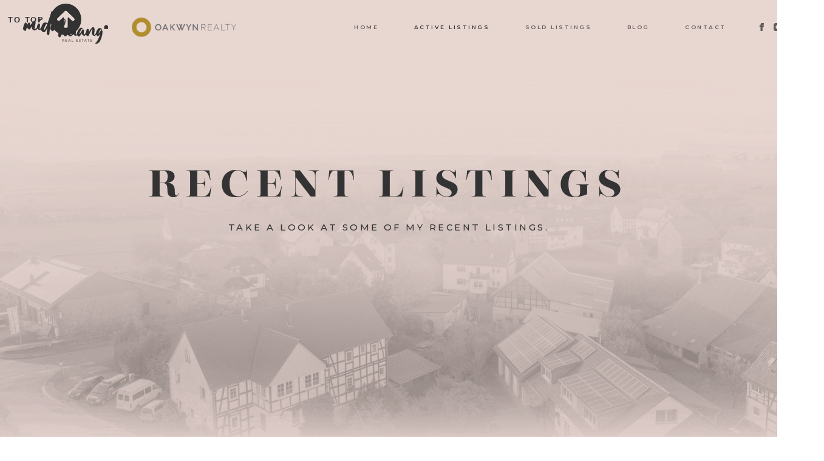

--- FILE ---
content_type: text/html; charset=utf-8
request_url: https://www.midahuang.ca/active-listings
body_size: 9009
content:
<!DOCTYPE html><!-- Last Published: Mon Dec 29 2025 22:28:42 GMT+0000 (Coordinated Universal Time) --><html data-wf-domain="www.midahuang.ca" data-wf-page="61e7617c5cd0b073e8512dc0" data-wf-site="5d9cd6e0e1dbab8a3d27ea68" lang="en"><head><meta charset="utf-8"/><title>Active Listings</title><meta content="Here are some of Mida&#x27;s most recent real estate listings. Come and learn more about how Mida can help you find your perfect home." name="description"/><meta content="Active Listings" property="og:title"/><meta content="Here are some of Mida&#x27;s most recent real estate listings. Come and learn more about how Mida can help you find your perfect home." property="og:description"/><meta content="https://cdn.prod.website-files.com/5d9cd6e0e1dbab8a3d27ea68/5e6157fa62278a9956ec0ff4_OpenGraphImage.jpg" property="og:image"/><meta content="Active Listings" property="twitter:title"/><meta content="Here are some of Mida&#x27;s most recent real estate listings. Come and learn more about how Mida can help you find your perfect home." property="twitter:description"/><meta content="https://cdn.prod.website-files.com/5d9cd6e0e1dbab8a3d27ea68/5e6157fa62278a9956ec0ff4_OpenGraphImage.jpg" property="twitter:image"/><meta property="og:type" content="website"/><meta content="summary_large_image" name="twitter:card"/><meta content="width=device-width, initial-scale=1" name="viewport"/><link href="https://cdn.prod.website-files.com/5d9cd6e0e1dbab8a3d27ea68/css/mida-huang-real-estate.webflow.shared.76cad8679.css" rel="stylesheet" type="text/css"/><link href="https://fonts.googleapis.com" rel="preconnect"/><link href="https://fonts.gstatic.com" rel="preconnect" crossorigin="anonymous"/><script src="https://ajax.googleapis.com/ajax/libs/webfont/1.6.26/webfont.js" type="text/javascript"></script><script type="text/javascript">WebFont.load({  google: {    families: ["Montserrat:100,100italic,200,200italic,300,300italic,400,400italic,500,500italic,600,600italic,700,700italic,800,800italic,900,900italic"]  }});</script><script type="text/javascript">!function(o,c){var n=c.documentElement,t=" w-mod-";n.className+=t+"js",("ontouchstart"in o||o.DocumentTouch&&c instanceof DocumentTouch)&&(n.className+=t+"touch")}(window,document);</script><link href="https://cdn.prod.website-files.com/5d9cd6e0e1dbab8a3d27ea68/5e0a7ae576f1c6aaeebe86f6_Favicon.png" rel="shortcut icon" type="image/x-icon"/><link href="https://cdn.prod.website-files.com/5d9cd6e0e1dbab8a3d27ea68/5e0a7aeb76f1c61959be86ff_Webclip.png" rel="apple-touch-icon"/><style>/* Blending modes */.mbm-normal{mix-blend-mode: normal;}.mbm-multiply{mix-blend-mode: multiply;}.mbm-screen{mix-blend-mode: screen;}.mbm-overlay{mix-blend-mode: overlay;}.mbm-darken{mix-blend-mode: darken;}.mbm-lighten{mix-blend-mode: lighten;}.mbm-color-dodge{mix-blend-mode: color-dodge}.mbm-color-burn{mix-blend-mode: color-burn;}.mbm-hard-light{mix-blend-mode: hard-light;}.mbm-soft-light{mix-blend-mode: soft-light;}.mbm-difference{mix-blend-mode: difference;}.mbm-exclusion{mix-blend-mode: exclusion;}.mbm-hue{mix-blend-mode: hue;}.mbm-saturation{mix-blend-mode: saturation;}.mbm-color{mix-blend-mode: color;}.mbm-luminosity{mix-blend-mode: luminosity;}</style>

</style><style>
  button:focus {outline:0;}
</style></head><body><a href="#PageTop" class="totopbutton w-inline-block"><h1 class="totoptext">To Top</h1><img src="https://cdn.prod.website-files.com/5d9cd6e0e1dbab8a3d27ea68/5e22d7a9b966d9bdc680ec7b_streamline-icon-arrow-thick-circle-up-2%4040x40.svg" alt="" class="totopicon"/></a><div data-w-id="de5fd687-8db9-52e5-15db-547aa583577b" class="main"><div data-collapse="medium" data-animation="default" data-duration="400" id="PageTop" data-easing="ease" data-easing2="ease" role="banner" class="mainnav w-nav"><div class="stickynavwrapper"><div class="div-block-36"><a href="/" class="w-nav-brand"><img src="https://cdn.prod.website-files.com/5d9cd6e0e1dbab8a3d27ea68/5e0a7bc1edb754179dac2842_MainLogo_Full_Light.svg" height="70" alt="" class="mhlogo"/></a><a href="/" class="w-nav-brand"><img src="https://cdn.prod.website-files.com/5d9cd6e0e1dbab8a3d27ea68/5e129a336a42a4d6776163bb_Oakwyn_logo_on_white_Horiz%202.png" height="70" sizes="(max-width: 479px) 39vw, 14vw" srcset="https://cdn.prod.website-files.com/5d9cd6e0e1dbab8a3d27ea68/5e129a336a42a4d6776163bb_Oakwyn_logo_on_white_Horiz%202-p-500.png 500w, https://cdn.prod.website-files.com/5d9cd6e0e1dbab8a3d27ea68/5e129a336a42a4d6776163bb_Oakwyn_logo_on_white_Horiz%202.png 646w" alt="" class="oakwynlogo"/></a></div><nav role="navigation" class="nav-menu w-nav-menu"><a href="/" class="mainnavlinkwrapper w-inline-block"><img src="https://cdn.prod.website-files.com/5d9cd6e0e1dbab8a3d27ea68/5e0b99f3eae07e023b7fe23f_MenuIcon.svg" alt="" class="menuicon"/><h4 class="mainnavlinktext">Home</h4></a><a href="/active-listings" aria-current="page" class="mainnavlinkwrapper w-inline-block w--current"><img src="https://cdn.prod.website-files.com/5d9cd6e0e1dbab8a3d27ea68/5e0b99f3eae07e023b7fe23f_MenuIcon.svg" alt="" class="menuicon"/><h4 class="mainnavlinktext">Active Listings</h4></a><a href="/recent-listings" class="mainnavlinkwrapper w-inline-block"><img src="https://cdn.prod.website-files.com/5d9cd6e0e1dbab8a3d27ea68/5e0b99f3eae07e023b7fe23f_MenuIcon.svg" alt="" class="menuicon"/><h4 class="mainnavlinktext">Sold Listings</h4></a><a href="/blog" class="mainnavlinkwrapper w-inline-block"><img src="https://cdn.prod.website-files.com/5d9cd6e0e1dbab8a3d27ea68/5e0b99f3eae07e023b7fe23f_MenuIcon.svg" alt="" class="menuicon"/><h4 class="mainnavlinktext">Blog</h4></a><a href="https://midahuang.ca/#home-contact-anchor" class="mainnavlinkwrapper w-inline-block"><img src="https://cdn.prod.website-files.com/5d9cd6e0e1dbab8a3d27ea68/5e0b99f3eae07e023b7fe23f_MenuIcon.svg" alt="" class="menuicon"/><h4 class="mainnavlinktext">Contact</h4></a><div class="mainnavsocialmediawrapper"><a href="https://www.facebook.com/mhuangrealestate/" target="_blank" class="socialmedialinkbox w-inline-block"><img src="https://cdn.prod.website-files.com/5d9cd6e0e1dbab8a3d27ea68/5e0ba166b1dab31d5019b33c_streamline-icon-social-media-facebook%4040x40.svg" alt="" class="socialmediaicon"/></a><a href="https://www.instagram.com/mida__huang/" target="_blank" class="socialmedialinkbox w-inline-block"><img src="https://cdn.prod.website-files.com/5d9cd6e0e1dbab8a3d27ea68/5e0ba166eae07e5225800cfa_streamline-icon-social-instagram%4040x40.svg" alt="" class="socialmediaicon"/></a><a href="https://www.linkedin.com/in/mida-huang-32686562/" target="_blank" class="socialmedialinkbox w-inline-block"><img src="https://cdn.prod.website-files.com/5d9cd6e0e1dbab8a3d27ea68/5e0ba1663f3d956f5ca08e14_streamline-icon-professional-network-linkedin%4040x40.svg" alt="" class="socialmediaicon"/></a></div></nav><div class="mainmenubutton w-nav-button"><div class="icon w-icon-nav-menu"></div></div></div></div><div class="section"><div class="listingheadersection"><div class="listingheaderbgimage"><img src="https://cdn.prod.website-files.com/5d9cd6e0e1dbab8a3d27ea68/5e37cbb7c62330362822b1ad_ListingHeadingBG.png" sizes="100vw" srcset="https://cdn.prod.website-files.com/5d9cd6e0e1dbab8a3d27ea68/5e37cbb7c62330362822b1ad_ListingHeadingBG-p-500.png 500w, https://cdn.prod.website-files.com/5d9cd6e0e1dbab8a3d27ea68/5e37cbb7c62330362822b1ad_ListingHeadingBG-p-800.png 800w, https://cdn.prod.website-files.com/5d9cd6e0e1dbab8a3d27ea68/5e37cbb7c62330362822b1ad_ListingHeadingBG-p-1080.png 1080w, https://cdn.prod.website-files.com/5d9cd6e0e1dbab8a3d27ea68/5e37cbb7c62330362822b1ad_ListingHeadingBG-p-1600.png 1600w, https://cdn.prod.website-files.com/5d9cd6e0e1dbab8a3d27ea68/5e37cbb7c62330362822b1ad_ListingHeadingBG.png 1680w" alt="" class="soldlistingheaderimage"/><div class="div-block-18"></div></div><div class="listingheaderheadingwrapper"><h1 class="h1">Recent Listings</h1><h1 class="subheading-1">Take a look at some of my recent listings.</h1></div></div></div><div class="section"><div class="mostrecentsoldwrapper"><div class="bglinewrapper"><img src="https://cdn.prod.website-files.com/5d9cd6e0e1dbab8a3d27ea68/5e2550e32e290cd194d9ff8e_Lines1.svg" alt="" class="recentsoldline4"/><img src="https://cdn.prod.website-files.com/5d9cd6e0e1dbab8a3d27ea68/5e2550e32e290cd194d9ff8e_Lines1.svg" alt="" class="recentsoldline1"/><img src="https://cdn.prod.website-files.com/5d9cd6e0e1dbab8a3d27ea68/5e2550e4c1ca1db38944a5ea_Lines2.svg" alt="" class="recentsoldline2"/><img src="https://cdn.prod.website-files.com/5d9cd6e0e1dbab8a3d27ea68/5e2550e3b2b645cb0b134677_Lines3.svg" alt="" class="recentsoldline3"/></div><div class="mostrecentsoldcontentwrapper"><div class="recentsoldpinkblock1"></div><div class="mostrecentsold1 w-dyn-list"><div role="list" class="w-dyn-items"><div role="listitem" class="collection-item-5 w-dyn-item"><a href="/listings/1202-8111-anderson-road" target="_blank" class="activelistingfeaturedlink w-inline-block"><div class="mostrecentdetailwrapper1"><h1 class="heading-9">0<span class="text-span">1</span></h1><h1 class="mostrecentsoldaddress">1202 8111 ANDERSON ROAD</h1><div class="recentsoldpricewrapper"><h1 class="mostrecentsoldmoneysymb">$</h1><h1 class="mostrecentsoldprice">449900</h1></div><div class="recentsolddetailrow"><h1 class="mostrecentsolddatelabel">Sold Date: </h1><h1 class="mostrecentsolddate w-dyn-bind-empty"></h1></div><div class="recentsolddetailrow"><h5 class="mostrecentsoldcity">Richmond</h5><h5 class="mostrecentsoldregion">Brighouse</h5></div><div class="recentsolddetailrow _2"><h5 class="mostrecentsoldmls">R3078565</h5><h5 class="recentsoldsqft">745</h5><h5 class="heading-12-copy-copy">sq/ft</h5></div><div class="recentsolddetailrow"><img src="https://cdn.prod.website-files.com/5d9cd6e0e1dbab8a3d27ea68/5e255e0eacccd13267146241_streamline-icon-hotel-double-bed-1%4040x40.svg" alt="" class="image-20"/><h5 class="recentsoldbednum">2</h5><img src="https://cdn.prod.website-files.com/5d9cd6e0e1dbab8a3d27ea68/5e255e0eacccd16cc214623f_streamline-icon-bathroom-tub-towel%4040x40.svg" alt="" class="image-21"/><h5 class="recentsoldbathnum">2</h5></div></div><div data-delay="4000" data-animation="cross" class="mostrecentsoldslider1 w-slider" data-autoplay="false" data-easing="ease-in-out" data-hide-arrows="false" data-disable-swipe="false" data-autoplay-limit="0" data-nav-spacing="3" data-duration="300" data-infinite="false"><div class="w-slider-mask"><div class="w-slide"><img src="https://cdn.prod.website-files.com/5e05cce2b28d342234f20eb2/69657bb30a612eaa19db1320_1%20Virtual%20Living%20Room%201%20Modern.png" alt="" class="image-19"/></div><div class="w-condition-invisible w-slide"><img alt="" src="" class="image-19 w-dyn-bind-empty"/></div><div class="w-condition-invisible w-slide"><img alt="" src="" class="image-19 w-dyn-bind-empty"/></div><div class="w-condition-invisible w-slide"><img alt="" src="" class="image-19 w-dyn-bind-empty"/></div><div class="w-condition-invisible w-slide"><img alt="" src="" class="image-19 w-dyn-bind-empty"/></div></div><div class="left-arrow-2 w-slider-arrow-left"><div class="w-icon-slider-left"></div></div><div class="right-arrow-2 w-slider-arrow-right"><div class="w-icon-slider-right"></div></div><div class="slide-nav-2 w-slider-nav"></div></div></a></div></div></div><div class="recentsoldpinkblock2"></div><div class="mostrecentsold2 w-dyn-list"><div role="list" class="w-dyn-items"><div role="listitem" class="collection-item-6 w-dyn-item"><a href="#" class="activelistingfeaturedlink w-inline-block"><div data-delay="4000" data-animation="cross" class="mostrecentsoldslider2 w-slider" data-autoplay="false" data-easing="ease-in-out" data-hide-arrows="false" data-disable-swipe="false" data-autoplay-limit="0" data-nav-spacing="3" data-duration="300" data-infinite="false"><div class="w-slider-mask"><div class="w-slide"><img src="https://cdn.prod.website-files.com/5e05cce2b28d342234f20eb2/695300940678855c2afdbecc_224978905-299fad00-4862-452a-8298-e0738be0fb1d.jpeg" alt="" sizes="(max-width: 479px) 100vw, 39vw" srcset="https://cdn.prod.website-files.com/5e05cce2b28d342234f20eb2/695300940678855c2afdbecc_224978905-299fad00-4862-452a-8298-e0738be0fb1d-p-500.jpeg 500w, https://cdn.prod.website-files.com/5e05cce2b28d342234f20eb2/695300940678855c2afdbecc_224978905-299fad00-4862-452a-8298-e0738be0fb1d-p-800.jpeg 800w, https://cdn.prod.website-files.com/5e05cce2b28d342234f20eb2/695300940678855c2afdbecc_224978905-299fad00-4862-452a-8298-e0738be0fb1d-p-1080.jpeg 1080w, https://cdn.prod.website-files.com/5e05cce2b28d342234f20eb2/695300940678855c2afdbecc_224978905-299fad00-4862-452a-8298-e0738be0fb1d-p-1600.jpeg 1600w, https://cdn.prod.website-files.com/5e05cce2b28d342234f20eb2/695300940678855c2afdbecc_224978905-299fad00-4862-452a-8298-e0738be0fb1d-p-2000.jpeg 2000w, https://cdn.prod.website-files.com/5e05cce2b28d342234f20eb2/695300940678855c2afdbecc_224978905-299fad00-4862-452a-8298-e0738be0fb1d.jpeg 2062w" class="image-19"/></div><div class="w-condition-invisible w-slide"><img alt="" src="" class="image-19 w-dyn-bind-empty"/></div><div class="w-condition-invisible w-slide"><img alt="" src="" class="image-19 w-dyn-bind-empty"/></div><div class="w-condition-invisible w-slide"><img alt="" src="" class="image-19 w-dyn-bind-empty"/></div><div class="w-condition-invisible w-slide"><img alt="" src="" class="image-19 w-dyn-bind-empty"/></div></div><div class="left-arrow-2 w-slider-arrow-left"><div class="w-icon-slider-left"></div></div><div class="right-arrow-2 w-slider-arrow-right"><div class="w-icon-slider-right"></div></div><div class="slide-nav-2 w-slider-nav"></div></div><div class="mostrecentdetailwrapper2"><h1 class="heading-9">02</h1><h1 class="mostrecentsoldaddress">6956 VICTORIA DRIVE</h1><div class="recentsoldpricewrapper"><h1 class="mostrecentsoldmoneysymb">$</h1><h1 class="mostrecentsoldprice">2899900</h1></div><div class="recentsolddetailrow"><h1 class="mostrecentsolddatelabel">Sold Date: </h1><h1 class="mostrecentsolddate w-dyn-bind-empty"></h1></div><div class="recentsolddetailrow"><h5 class="mostrecentsoldcity">Vancouver</h5><h5 class="mostrecentsoldregion">Killarney VE</h5></div><div class="recentsolddetailrow _2"><h5 class="mostrecentsoldmls">C8073836</h5><h5 class="recentsoldsqft">1368</h5><h5 class="heading-12-copy-copy">sq/ft</h5></div><div class="recentsolddetailrow"><img src="https://cdn.prod.website-files.com/5d9cd6e0e1dbab8a3d27ea68/5e255e0eacccd13267146241_streamline-icon-hotel-double-bed-1%4040x40.svg" alt="" class="image-20"/><h5 class="recentsoldbednum">0</h5><img src="https://cdn.prod.website-files.com/5d9cd6e0e1dbab8a3d27ea68/5e255e0eacccd16cc214623f_streamline-icon-bathroom-tub-towel%4040x40.svg" alt="" class="image-21"/><h5 class="recentsoldbathnum">0</h5></div></div></a></div></div></div><div class="recentsoldpinkblock3"></div><div class="mostrecentsold3 w-dyn-list"><div role="list" class="w-dyn-items"><div role="listitem" class="collection-item-7 w-dyn-item"><a href="#" class="activelistingfeaturedlink w-inline-block"><div class="mostrecentdetailwrapper3"><h1 class="heading-9">0<span class="text-span-2">3</span></h1><h1 class="mostrecentsoldaddress">1907 788 RICHARDS STREET</h1><div class="recentsoldpricewrapper"><h1 class="mostrecentsoldmoneysymb">$</h1><h1 class="mostrecentsoldprice">738000</h1></div><div class="recentsolddetailrow"><h1 class="mostrecentsolddatelabel">Sold Date: </h1><h1 class="mostrecentsolddate w-dyn-bind-empty"></h1></div><div class="recentsolddetailrow"><h5 class="mostrecentsoldcity">Vancouver </h5><h5 class="mostrecentsoldregion">Downtown VW</h5></div><div class="recentsolddetailrow _2"><h5 class="mostrecentsoldmls">R3068187</h5><h5 class="recentsoldsqft">617</h5><h5 class="heading-12-copy-copy">sq/ft</h5></div><div class="recentsolddetailrow"><img src="https://cdn.prod.website-files.com/5d9cd6e0e1dbab8a3d27ea68/5e255e0eacccd13267146241_streamline-icon-hotel-double-bed-1%4040x40.svg" alt="" class="image-20"/><h5 class="recentsoldbednum">1</h5><img src="https://cdn.prod.website-files.com/5d9cd6e0e1dbab8a3d27ea68/5e255e0eacccd16cc214623f_streamline-icon-bathroom-tub-towel%4040x40.svg" alt="" class="image-21"/><h5 class="recentsoldbathnum">1</h5></div></div><div data-delay="4000" data-animation="cross" class="mostrecentsoldslider3 w-slider" data-autoplay="false" data-easing="ease-in-out" data-hide-arrows="false" data-disable-swipe="false" data-autoplay-limit="0" data-nav-spacing="3" data-duration="300" data-infinite="false"><div class="w-slider-mask"><div class="w-slide"><img src="https://cdn.prod.website-files.com/5e05cce2b28d342234f20eb2/68be511d225742ec0bb84f34_263026316-8b96179f-f4e1-4a47-80ba-060e4fe00221.jpeg" alt="" sizes="(max-width: 479px) 100vw, 33vw" srcset="https://cdn.prod.website-files.com/5e05cce2b28d342234f20eb2/68be511d225742ec0bb84f34_263026316-8b96179f-f4e1-4a47-80ba-060e4fe00221-p-500.jpeg 500w, https://cdn.prod.website-files.com/5e05cce2b28d342234f20eb2/68be511d225742ec0bb84f34_263026316-8b96179f-f4e1-4a47-80ba-060e4fe00221.jpeg 640w" class="image-19"/></div><div class="w-slide"><img alt="" src="" class="image-19 w-dyn-bind-empty"/></div><div class="w-slide"><img alt="" src="" class="image-19 w-dyn-bind-empty"/></div></div><div class="left-arrow-2 w-slider-arrow-left"><div class="w-icon-slider-left"></div></div><div class="right-arrow-2 w-slider-arrow-right"><div class="w-icon-slider-right"></div></div><div class="slide-nav-2 w-slider-nav"></div></div></a></div></div></div></div><div class="mostrecentsoldheadingwrapper"><h1 class="h2">Featured<br/>Listings</h1><img src="https://cdn.prod.website-files.com/5d9cd6e0e1dbab8a3d27ea68/5e0c83f73f3d950978a4044f_MH_HouseIcon.svg" alt="Graphical Assets" class="image-18"/></div></div></div><div class="section"><div class="recentlistsection"><div data-duration-in="300" data-duration-out="100" data-current="All" data-easing="ease" class="w-tabs"><div class="recentsoldtabsmenu w-tab-menu"><a data-w-tab="All" class="recentsoldtab w-inline-block w-tab-link w--current"><div class="tabtext">All</div></a><a data-w-tab="Apartment" class="recentsoldtab w-inline-block w-tab-link"><img alt="" src="https://cdn.prod.website-files.com/5d9cd6e0e1dbab8a3d27ea68/5e255e0e6c81aa25db4cd013_streamline-icon-building-1%4040x40.svg" class="tabicon"/><div class="tabtext">Apartment</div></a><a data-w-tab="Duplex" class="recentsoldtab w-inline-block w-tab-link"><img alt="" src="https://cdn.prod.website-files.com/5d9cd6e0e1dbab8a3d27ea68/5e255e25c1ca1d45c744f8a2_streamline-icon-duplex%4040x40.svg" class="tabicon"/><div class="tabtext">Duplex</div></a><a data-w-tab="House" class="recentsoldtab w-inline-block w-tab-link"><img alt="" src="https://cdn.prod.website-files.com/5d9cd6e0e1dbab8a3d27ea68/5e27fa2cbdeaefd52eb998ef_streamline-icon-house-1%4040x40.svg" class="tabicon"/><div class="tabtext">House</div></a><a data-w-tab="Townhouse" class="recentsoldtab w-inline-block w-tab-link"><img alt="" src="https://cdn.prod.website-files.com/5d9cd6e0e1dbab8a3d27ea68/5e255e0eacccd1439a146240_streamline-icon-house-retro%4040x40.svg" class="tabicon"/><div class="tabtext">Townhouse</div></a></div><div class="recentsoldtabcontent w-tab-content"><div data-w-tab="All" class="recentsoldtabpane w-tab-pane w--tab-active"><div data-duration-in="300" data-duration-out="100" data-current="By Date Sold" data-easing="ease" class="w-tabs"><div class="recentsoldtabsmenu w-tab-menu"><a data-w-tab="By Date Sold" class="recentsoldtab level-2 w-inline-block w-tab-link w--current"><img alt="" src="https://cdn.prod.website-files.com/5d9cd6e0e1dbab8a3d27ea68/5e282dfa8fc2987552981eab_streamline-icon-calendar-3%4040x40.svg" class="tabicon"/><div class="tabtext">By Date Sold</div></a><a data-w-tab="By Price" class="recentsoldtab level-2 w-inline-block w-tab-link"><img alt="" src="https://cdn.prod.website-files.com/5d9cd6e0e1dbab8a3d27ea68/5e282dfb427751737d7a3d7b_streamline-icon-real-estate-action-house-dollar%4040x40.svg" class="tabicon"/><div class="tabtext">By Price</div></a><a data-w-tab="By Size" class="recentsoldtab level-2 w-inline-block w-tab-link"><img alt="" src="https://cdn.prod.website-files.com/5d9cd6e0e1dbab8a3d27ea68/5e282e658fc298b25998213c_streamline-icon-resize-expand-sides%4040x40.svg" class="tabicon"/><div class="tabtext">By Size</div></a></div><div class="recentsoldtabcontent w-tab-content"><div data-w-tab="By Date Sold" class="recentsoldtabpane w-tab-pane w--tab-active"><div class="recentsoldlistwrapper solddate w-dyn-list"><div role="list" class="w-dyn-items w-row"><div role="listitem" class="collection-item-3 w-dyn-item w-col w-col-6"><a href="/listings/6956-victoria-drive" class="recentsoldcard w-inline-block"><div class="recentsoldimagewrapper"><img alt="" src="https://cdn.prod.website-files.com/5e05cce2b28d342234f20eb2/695300940678855c2afdbecc_224978905-299fad00-4862-452a-8298-e0738be0fb1d.jpeg" sizes="(max-width: 479px) 28vw, (max-width: 767px) 39vw, 18vw" srcset="https://cdn.prod.website-files.com/5e05cce2b28d342234f20eb2/695300940678855c2afdbecc_224978905-299fad00-4862-452a-8298-e0738be0fb1d-p-500.jpeg 500w, https://cdn.prod.website-files.com/5e05cce2b28d342234f20eb2/695300940678855c2afdbecc_224978905-299fad00-4862-452a-8298-e0738be0fb1d-p-800.jpeg 800w, https://cdn.prod.website-files.com/5e05cce2b28d342234f20eb2/695300940678855c2afdbecc_224978905-299fad00-4862-452a-8298-e0738be0fb1d-p-1080.jpeg 1080w, https://cdn.prod.website-files.com/5e05cce2b28d342234f20eb2/695300940678855c2afdbecc_224978905-299fad00-4862-452a-8298-e0738be0fb1d-p-1600.jpeg 1600w, https://cdn.prod.website-files.com/5e05cce2b28d342234f20eb2/695300940678855c2afdbecc_224978905-299fad00-4862-452a-8298-e0738be0fb1d-p-2000.jpeg 2000w, https://cdn.prod.website-files.com/5e05cce2b28d342234f20eb2/695300940678855c2afdbecc_224978905-299fad00-4862-452a-8298-e0738be0fb1d.jpeg 2062w" class="image-23"/></div><div class="recentsoldcontentwrapper"><div><div class="recentsoldrow area"><h6 class="recentsoldcity">Vancouver</h6><h6 class="recentsoldregion">Killarney VE</h6></div><h4 class="recentsoldaddress">6956 VICTORIA DRIVE</h4><div class="recentsoldrow type"><h6 class="recentsoldtype">Commercial</h6><h6 class="recentsoldmls">C8073836</h6></div></div><div class="recentsoldrow price"><h3 class="recentsoldmoneysymb">$</h3><h3 class="recentsoldprice">2899900</h3></div><div><div class="recentsoldrow date"><h6 class="recentsolddate w-dyn-bind-empty"></h6><h6 class="recentsolddaysonmarket w-dyn-bind-empty"></h6><h6 class="recentsolddomlabel">on the market</h6></div><div class="recentsoldrow nums"><img alt="" src="https://cdn.prod.website-files.com/5d9cd6e0e1dbab8a3d27ea68/5e255e0eacccd13267146241_streamline-icon-hotel-double-bed-1%4040x40.svg" class="recentsoldicons"/><h6 class="recentsoldnum">0</h6><img alt="" src="https://cdn.prod.website-files.com/5d9cd6e0e1dbab8a3d27ea68/5e255e0eacccd16cc214623f_streamline-icon-bathroom-tub-towel%4040x40.svg" class="recentsoldicons"/><h6 class="recentsoldnum">0</h6><img alt="" src="https://cdn.prod.website-files.com/5d9cd6e0e1dbab8a3d27ea68/5e282e658fc298b25998213c_streamline-icon-resize-expand-sides%4040x40.svg" class="recentsoldicons"/><h6 class="recentsoldnum sqft">1368</h6><h6 class="recentsoldnum unit">sq/ft</h6></div></div></div></a></div><div role="listitem" class="collection-item-3 w-dyn-item w-col w-col-6"><a href="/listings/1907-788-richards-street-2" class="recentsoldcard w-inline-block"><div class="recentsoldimagewrapper"><img alt="" src="https://cdn.prod.website-files.com/5e05cce2b28d342234f20eb2/68be511d225742ec0bb84f34_263026316-8b96179f-f4e1-4a47-80ba-060e4fe00221.jpeg" sizes="(max-width: 479px) 28vw, (max-width: 767px) 39vw, 18vw" srcset="https://cdn.prod.website-files.com/5e05cce2b28d342234f20eb2/68be511d225742ec0bb84f34_263026316-8b96179f-f4e1-4a47-80ba-060e4fe00221-p-500.jpeg 500w, https://cdn.prod.website-files.com/5e05cce2b28d342234f20eb2/68be511d225742ec0bb84f34_263026316-8b96179f-f4e1-4a47-80ba-060e4fe00221.jpeg 640w" class="image-23"/></div><div class="recentsoldcontentwrapper"><div><div class="recentsoldrow area"><h6 class="recentsoldcity">Vancouver </h6><h6 class="recentsoldregion">Downtown VW</h6></div><h4 class="recentsoldaddress">1907 788 RICHARDS STREET</h4><div class="recentsoldrow type"><h6 class="recentsoldtype">Apartment</h6><h6 class="recentsoldmls">R3068187</h6></div></div><div class="recentsoldrow price"><h3 class="recentsoldmoneysymb">$</h3><h3 class="recentsoldprice">738000</h3></div><div><div class="recentsoldrow date"><h6 class="recentsolddate w-dyn-bind-empty"></h6><h6 class="recentsolddaysonmarket w-dyn-bind-empty"></h6><h6 class="recentsolddomlabel">on the market</h6></div><div class="recentsoldrow nums"><img alt="" src="https://cdn.prod.website-files.com/5d9cd6e0e1dbab8a3d27ea68/5e255e0eacccd13267146241_streamline-icon-hotel-double-bed-1%4040x40.svg" class="recentsoldicons"/><h6 class="recentsoldnum">1</h6><img alt="" src="https://cdn.prod.website-files.com/5d9cd6e0e1dbab8a3d27ea68/5e255e0eacccd16cc214623f_streamline-icon-bathroom-tub-towel%4040x40.svg" class="recentsoldicons"/><h6 class="recentsoldnum">1</h6><img alt="" src="https://cdn.prod.website-files.com/5d9cd6e0e1dbab8a3d27ea68/5e282e658fc298b25998213c_streamline-icon-resize-expand-sides%4040x40.svg" class="recentsoldicons"/><h6 class="recentsoldnum sqft">617</h6><h6 class="recentsoldnum unit">sq/ft</h6></div></div></div></a></div><div role="listitem" class="collection-item-3 w-dyn-item w-col w-col-6"><a href="/listings/1202-8111-anderson-road" class="recentsoldcard w-inline-block"><div class="recentsoldimagewrapper"><img alt="" src="https://cdn.prod.website-files.com/5e05cce2b28d342234f20eb2/69657bb30a612eaa19db1320_1%20Virtual%20Living%20Room%201%20Modern.png" class="image-23"/></div><div class="recentsoldcontentwrapper"><div><div class="recentsoldrow area"><h6 class="recentsoldcity">Richmond</h6><h6 class="recentsoldregion">Brighouse</h6></div><h4 class="recentsoldaddress">1202 8111 ANDERSON ROAD</h4><div class="recentsoldrow type"><h6 class="recentsoldtype w-dyn-bind-empty"></h6><h6 class="recentsoldmls">R3078565</h6></div></div><div class="recentsoldrow price"><h3 class="recentsoldmoneysymb">$</h3><h3 class="recentsoldprice">449900</h3></div><div><div class="recentsoldrow date"><h6 class="recentsolddate w-dyn-bind-empty"></h6><h6 class="recentsolddaysonmarket w-dyn-bind-empty"></h6><h6 class="recentsolddomlabel">on the market</h6></div><div class="recentsoldrow nums"><img alt="" src="https://cdn.prod.website-files.com/5d9cd6e0e1dbab8a3d27ea68/5e255e0eacccd13267146241_streamline-icon-hotel-double-bed-1%4040x40.svg" class="recentsoldicons"/><h6 class="recentsoldnum">2</h6><img alt="" src="https://cdn.prod.website-files.com/5d9cd6e0e1dbab8a3d27ea68/5e255e0eacccd16cc214623f_streamline-icon-bathroom-tub-towel%4040x40.svg" class="recentsoldicons"/><h6 class="recentsoldnum">2</h6><img alt="" src="https://cdn.prod.website-files.com/5d9cd6e0e1dbab8a3d27ea68/5e282e658fc298b25998213c_streamline-icon-resize-expand-sides%4040x40.svg" class="recentsoldicons"/><h6 class="recentsoldnum sqft">745</h6><h6 class="recentsoldnum unit">sq/ft</h6></div></div></div></a></div></div><div role="navigation" aria-label="List" class="w-pagination-wrapper"></div></div></div><div data-w-tab="By Price" class="recentsoldtabpane w-tab-pane"><div class="recentsoldlistwrapper soldprice w-dyn-list"><div role="list" class="w-dyn-items w-row"><div role="listitem" class="collection-item-3 w-dyn-item w-col w-col-6"><a href="/listings/6956-victoria-drive" class="recentsoldcard w-inline-block"><div class="recentsoldimagewrapper"><img alt="" src="https://cdn.prod.website-files.com/5e05cce2b28d342234f20eb2/695300940678855c2afdbecc_224978905-299fad00-4862-452a-8298-e0738be0fb1d.jpeg" sizes="(max-width: 479px) 28vw, (max-width: 767px) 39vw, 18vw" srcset="https://cdn.prod.website-files.com/5e05cce2b28d342234f20eb2/695300940678855c2afdbecc_224978905-299fad00-4862-452a-8298-e0738be0fb1d-p-500.jpeg 500w, https://cdn.prod.website-files.com/5e05cce2b28d342234f20eb2/695300940678855c2afdbecc_224978905-299fad00-4862-452a-8298-e0738be0fb1d-p-800.jpeg 800w, https://cdn.prod.website-files.com/5e05cce2b28d342234f20eb2/695300940678855c2afdbecc_224978905-299fad00-4862-452a-8298-e0738be0fb1d-p-1080.jpeg 1080w, https://cdn.prod.website-files.com/5e05cce2b28d342234f20eb2/695300940678855c2afdbecc_224978905-299fad00-4862-452a-8298-e0738be0fb1d-p-1600.jpeg 1600w, https://cdn.prod.website-files.com/5e05cce2b28d342234f20eb2/695300940678855c2afdbecc_224978905-299fad00-4862-452a-8298-e0738be0fb1d-p-2000.jpeg 2000w, https://cdn.prod.website-files.com/5e05cce2b28d342234f20eb2/695300940678855c2afdbecc_224978905-299fad00-4862-452a-8298-e0738be0fb1d.jpeg 2062w" class="image-23"/></div><div class="recentsoldcontentwrapper"><div><div class="recentsoldrow area"><h6 class="recentsoldcity">Vancouver</h6><h6 class="recentsoldregion">Killarney VE</h6></div><h4 class="recentsoldaddress">6956 VICTORIA DRIVE</h4><div class="recentsoldrow type"><h6 class="recentsoldtype">Commercial</h6><h6 class="recentsoldmls">C8073836</h6></div></div><div class="recentsoldrow price"><h3 class="recentsoldmoneysymb">$</h3><h3 class="recentsoldprice">2899900</h3></div><div><div class="recentsoldrow date"><h6 class="recentsolddate w-dyn-bind-empty"></h6><h6 class="recentsolddaysonmarket w-dyn-bind-empty"></h6><h6 class="recentsolddomlabel">on the market</h6></div><div class="recentsoldrow nums"><img alt="" src="https://cdn.prod.website-files.com/5d9cd6e0e1dbab8a3d27ea68/5e255e0eacccd13267146241_streamline-icon-hotel-double-bed-1%4040x40.svg" class="recentsoldicons"/><h6 class="recentsoldnum">0</h6><img alt="" src="https://cdn.prod.website-files.com/5d9cd6e0e1dbab8a3d27ea68/5e255e0eacccd16cc214623f_streamline-icon-bathroom-tub-towel%4040x40.svg" class="recentsoldicons"/><h6 class="recentsoldnum">0</h6><img alt="" src="https://cdn.prod.website-files.com/5d9cd6e0e1dbab8a3d27ea68/5e282e658fc298b25998213c_streamline-icon-resize-expand-sides%4040x40.svg" class="recentsoldicons"/><h6 class="recentsoldnum sqft">1368</h6><h6 class="recentsoldnum unit">sq/ft</h6></div></div></div></a></div><div role="listitem" class="collection-item-3 w-dyn-item w-col w-col-6"><a href="/listings/1907-788-richards-street-2" class="recentsoldcard w-inline-block"><div class="recentsoldimagewrapper"><img alt="" src="https://cdn.prod.website-files.com/5e05cce2b28d342234f20eb2/68be511d225742ec0bb84f34_263026316-8b96179f-f4e1-4a47-80ba-060e4fe00221.jpeg" sizes="(max-width: 479px) 28vw, (max-width: 767px) 39vw, 18vw" srcset="https://cdn.prod.website-files.com/5e05cce2b28d342234f20eb2/68be511d225742ec0bb84f34_263026316-8b96179f-f4e1-4a47-80ba-060e4fe00221-p-500.jpeg 500w, https://cdn.prod.website-files.com/5e05cce2b28d342234f20eb2/68be511d225742ec0bb84f34_263026316-8b96179f-f4e1-4a47-80ba-060e4fe00221.jpeg 640w" class="image-23"/></div><div class="recentsoldcontentwrapper"><div><div class="recentsoldrow area"><h6 class="recentsoldcity">Vancouver </h6><h6 class="recentsoldregion">Downtown VW</h6></div><h4 class="recentsoldaddress">1907 788 RICHARDS STREET</h4><div class="recentsoldrow type"><h6 class="recentsoldtype">Apartment</h6><h6 class="recentsoldmls">R3068187</h6></div></div><div class="recentsoldrow price"><h3 class="recentsoldmoneysymb">$</h3><h3 class="recentsoldprice">738000</h3></div><div><div class="recentsoldrow date"><h6 class="recentsolddate w-dyn-bind-empty"></h6><h6 class="recentsolddaysonmarket w-dyn-bind-empty"></h6><h6 class="recentsolddomlabel">on the market</h6></div><div class="recentsoldrow nums"><img alt="" src="https://cdn.prod.website-files.com/5d9cd6e0e1dbab8a3d27ea68/5e255e0eacccd13267146241_streamline-icon-hotel-double-bed-1%4040x40.svg" class="recentsoldicons"/><h6 class="recentsoldnum">1</h6><img alt="" src="https://cdn.prod.website-files.com/5d9cd6e0e1dbab8a3d27ea68/5e255e0eacccd16cc214623f_streamline-icon-bathroom-tub-towel%4040x40.svg" class="recentsoldicons"/><h6 class="recentsoldnum">1</h6><img alt="" src="https://cdn.prod.website-files.com/5d9cd6e0e1dbab8a3d27ea68/5e282e658fc298b25998213c_streamline-icon-resize-expand-sides%4040x40.svg" class="recentsoldicons"/><h6 class="recentsoldnum sqft">617</h6><h6 class="recentsoldnum unit">sq/ft</h6></div></div></div></a></div><div role="listitem" class="collection-item-3 w-dyn-item w-col w-col-6"><a href="/listings/1202-8111-anderson-road" class="recentsoldcard w-inline-block"><div class="recentsoldimagewrapper"><img alt="" src="https://cdn.prod.website-files.com/5e05cce2b28d342234f20eb2/69657bb30a612eaa19db1320_1%20Virtual%20Living%20Room%201%20Modern.png" class="image-23"/></div><div class="recentsoldcontentwrapper"><div><div class="recentsoldrow area"><h6 class="recentsoldcity">Richmond</h6><h6 class="recentsoldregion">Brighouse</h6></div><h4 class="recentsoldaddress">1202 8111 ANDERSON ROAD</h4><div class="recentsoldrow type"><h6 class="recentsoldtype w-dyn-bind-empty"></h6><h6 class="recentsoldmls">R3078565</h6></div></div><div class="recentsoldrow price"><h3 class="recentsoldmoneysymb">$</h3><h3 class="recentsoldprice">449900</h3></div><div><div class="recentsoldrow date"><h6 class="recentsolddate w-dyn-bind-empty"></h6><h6 class="recentsolddaysonmarket w-dyn-bind-empty"></h6><h6 class="recentsolddomlabel">on the market</h6></div><div class="recentsoldrow nums"><img alt="" src="https://cdn.prod.website-files.com/5d9cd6e0e1dbab8a3d27ea68/5e255e0eacccd13267146241_streamline-icon-hotel-double-bed-1%4040x40.svg" class="recentsoldicons"/><h6 class="recentsoldnum">2</h6><img alt="" src="https://cdn.prod.website-files.com/5d9cd6e0e1dbab8a3d27ea68/5e255e0eacccd16cc214623f_streamline-icon-bathroom-tub-towel%4040x40.svg" class="recentsoldicons"/><h6 class="recentsoldnum">2</h6><img alt="" src="https://cdn.prod.website-files.com/5d9cd6e0e1dbab8a3d27ea68/5e282e658fc298b25998213c_streamline-icon-resize-expand-sides%4040x40.svg" class="recentsoldicons"/><h6 class="recentsoldnum sqft">745</h6><h6 class="recentsoldnum unit">sq/ft</h6></div></div></div></a></div></div><div role="navigation" aria-label="List" class="w-pagination-wrapper"></div></div></div><div data-w-tab="By Size" class="recentsoldtabpane w-tab-pane"><div class="recentsoldlistwrapper size w-dyn-list"><div role="list" class="w-dyn-items w-row"><div role="listitem" class="collection-item-3 w-dyn-item w-col w-col-6"><a href="/listings/6956-victoria-drive" class="recentsoldcard w-inline-block"><div class="recentsoldimagewrapper"><img alt="" src="https://cdn.prod.website-files.com/5e05cce2b28d342234f20eb2/695300940678855c2afdbecc_224978905-299fad00-4862-452a-8298-e0738be0fb1d.jpeg" sizes="(max-width: 479px) 28vw, (max-width: 767px) 39vw, 18vw" srcset="https://cdn.prod.website-files.com/5e05cce2b28d342234f20eb2/695300940678855c2afdbecc_224978905-299fad00-4862-452a-8298-e0738be0fb1d-p-500.jpeg 500w, https://cdn.prod.website-files.com/5e05cce2b28d342234f20eb2/695300940678855c2afdbecc_224978905-299fad00-4862-452a-8298-e0738be0fb1d-p-800.jpeg 800w, https://cdn.prod.website-files.com/5e05cce2b28d342234f20eb2/695300940678855c2afdbecc_224978905-299fad00-4862-452a-8298-e0738be0fb1d-p-1080.jpeg 1080w, https://cdn.prod.website-files.com/5e05cce2b28d342234f20eb2/695300940678855c2afdbecc_224978905-299fad00-4862-452a-8298-e0738be0fb1d-p-1600.jpeg 1600w, https://cdn.prod.website-files.com/5e05cce2b28d342234f20eb2/695300940678855c2afdbecc_224978905-299fad00-4862-452a-8298-e0738be0fb1d-p-2000.jpeg 2000w, https://cdn.prod.website-files.com/5e05cce2b28d342234f20eb2/695300940678855c2afdbecc_224978905-299fad00-4862-452a-8298-e0738be0fb1d.jpeg 2062w" class="image-23"/></div><div class="recentsoldcontentwrapper"><div><div class="recentsoldrow area"><h6 class="recentsoldcity">Vancouver</h6><h6 class="recentsoldregion">Killarney VE</h6></div><h4 class="recentsoldaddress">6956 VICTORIA DRIVE</h4><div class="recentsoldrow type"><h6 class="recentsoldtype">Commercial</h6><h6 class="recentsoldmls">C8073836</h6></div></div><div class="recentsoldrow price"><h3 class="recentsoldmoneysymb">$</h3><h3 class="recentsoldprice">2899900</h3></div><div><div class="recentsoldrow date"><h6 class="recentsolddate w-dyn-bind-empty"></h6><h6 class="recentsolddaysonmarket w-dyn-bind-empty"></h6><h6 class="recentsolddomlabel">on the market</h6></div><div class="recentsoldrow nums"><img alt="" src="https://cdn.prod.website-files.com/5d9cd6e0e1dbab8a3d27ea68/5e255e0eacccd13267146241_streamline-icon-hotel-double-bed-1%4040x40.svg" class="recentsoldicons"/><h6 class="recentsoldnum">0</h6><img alt="" src="https://cdn.prod.website-files.com/5d9cd6e0e1dbab8a3d27ea68/5e255e0eacccd16cc214623f_streamline-icon-bathroom-tub-towel%4040x40.svg" class="recentsoldicons"/><h6 class="recentsoldnum">0</h6><img alt="" src="https://cdn.prod.website-files.com/5d9cd6e0e1dbab8a3d27ea68/5e282e658fc298b25998213c_streamline-icon-resize-expand-sides%4040x40.svg" class="recentsoldicons"/><h6 class="recentsoldnum sqft">1368</h6><h6 class="recentsoldnum unit">sq/ft</h6></div></div></div></a></div><div role="listitem" class="collection-item-3 w-dyn-item w-col w-col-6"><a href="/listings/1202-8111-anderson-road" class="recentsoldcard w-inline-block"><div class="recentsoldimagewrapper"><img alt="" src="https://cdn.prod.website-files.com/5e05cce2b28d342234f20eb2/69657bb30a612eaa19db1320_1%20Virtual%20Living%20Room%201%20Modern.png" class="image-23"/></div><div class="recentsoldcontentwrapper"><div><div class="recentsoldrow area"><h6 class="recentsoldcity">Richmond</h6><h6 class="recentsoldregion">Brighouse</h6></div><h4 class="recentsoldaddress">1202 8111 ANDERSON ROAD</h4><div class="recentsoldrow type"><h6 class="recentsoldtype w-dyn-bind-empty"></h6><h6 class="recentsoldmls">R3078565</h6></div></div><div class="recentsoldrow price"><h3 class="recentsoldmoneysymb">$</h3><h3 class="recentsoldprice">449900</h3></div><div><div class="recentsoldrow date"><h6 class="recentsolddate w-dyn-bind-empty"></h6><h6 class="recentsolddaysonmarket w-dyn-bind-empty"></h6><h6 class="recentsolddomlabel">on the market</h6></div><div class="recentsoldrow nums"><img alt="" src="https://cdn.prod.website-files.com/5d9cd6e0e1dbab8a3d27ea68/5e255e0eacccd13267146241_streamline-icon-hotel-double-bed-1%4040x40.svg" class="recentsoldicons"/><h6 class="recentsoldnum">2</h6><img alt="" src="https://cdn.prod.website-files.com/5d9cd6e0e1dbab8a3d27ea68/5e255e0eacccd16cc214623f_streamline-icon-bathroom-tub-towel%4040x40.svg" class="recentsoldicons"/><h6 class="recentsoldnum">2</h6><img alt="" src="https://cdn.prod.website-files.com/5d9cd6e0e1dbab8a3d27ea68/5e282e658fc298b25998213c_streamline-icon-resize-expand-sides%4040x40.svg" class="recentsoldicons"/><h6 class="recentsoldnum sqft">745</h6><h6 class="recentsoldnum unit">sq/ft</h6></div></div></div></a></div><div role="listitem" class="collection-item-3 w-dyn-item w-col w-col-6"><a href="/listings/1907-788-richards-street-2" class="recentsoldcard w-inline-block"><div class="recentsoldimagewrapper"><img alt="" src="https://cdn.prod.website-files.com/5e05cce2b28d342234f20eb2/68be511d225742ec0bb84f34_263026316-8b96179f-f4e1-4a47-80ba-060e4fe00221.jpeg" sizes="(max-width: 479px) 28vw, (max-width: 767px) 39vw, 18vw" srcset="https://cdn.prod.website-files.com/5e05cce2b28d342234f20eb2/68be511d225742ec0bb84f34_263026316-8b96179f-f4e1-4a47-80ba-060e4fe00221-p-500.jpeg 500w, https://cdn.prod.website-files.com/5e05cce2b28d342234f20eb2/68be511d225742ec0bb84f34_263026316-8b96179f-f4e1-4a47-80ba-060e4fe00221.jpeg 640w" class="image-23"/></div><div class="recentsoldcontentwrapper"><div><div class="recentsoldrow area"><h6 class="recentsoldcity">Vancouver </h6><h6 class="recentsoldregion">Downtown VW</h6></div><h4 class="recentsoldaddress">1907 788 RICHARDS STREET</h4><div class="recentsoldrow type"><h6 class="recentsoldtype">Apartment</h6><h6 class="recentsoldmls">R3068187</h6></div></div><div class="recentsoldrow price"><h3 class="recentsoldmoneysymb">$</h3><h3 class="recentsoldprice">738000</h3></div><div><div class="recentsoldrow date"><h6 class="recentsolddate w-dyn-bind-empty"></h6><h6 class="recentsolddaysonmarket w-dyn-bind-empty"></h6><h6 class="recentsolddomlabel">on the market</h6></div><div class="recentsoldrow nums"><img alt="" src="https://cdn.prod.website-files.com/5d9cd6e0e1dbab8a3d27ea68/5e255e0eacccd13267146241_streamline-icon-hotel-double-bed-1%4040x40.svg" class="recentsoldicons"/><h6 class="recentsoldnum">1</h6><img alt="" src="https://cdn.prod.website-files.com/5d9cd6e0e1dbab8a3d27ea68/5e255e0eacccd16cc214623f_streamline-icon-bathroom-tub-towel%4040x40.svg" class="recentsoldicons"/><h6 class="recentsoldnum">1</h6><img alt="" src="https://cdn.prod.website-files.com/5d9cd6e0e1dbab8a3d27ea68/5e282e658fc298b25998213c_streamline-icon-resize-expand-sides%4040x40.svg" class="recentsoldicons"/><h6 class="recentsoldnum sqft">617</h6><h6 class="recentsoldnum unit">sq/ft</h6></div></div></div></a></div></div><div role="navigation" aria-label="List" class="w-pagination-wrapper"></div></div></div></div></div></div><div data-w-tab="Apartment" class="recentsoldtabpane w-tab-pane"><div data-duration-in="300" data-duration-out="100" data-current="By Date Sold" data-easing="ease" class="w-tabs"><div class="recentsoldtabsmenu w-tab-menu"><a data-w-tab="By Date Sold" class="recentsoldtab level-2 w-inline-block w-tab-link w--current"><img alt="" src="https://cdn.prod.website-files.com/5d9cd6e0e1dbab8a3d27ea68/5e282dfa8fc2987552981eab_streamline-icon-calendar-3%4040x40.svg" class="tabicon"/><div class="tabtext">By Date Sold</div></a><a data-w-tab="By Price" class="recentsoldtab level-2 w-inline-block w-tab-link"><img alt="" src="https://cdn.prod.website-files.com/5d9cd6e0e1dbab8a3d27ea68/5e282dfb427751737d7a3d7b_streamline-icon-real-estate-action-house-dollar%4040x40.svg" class="tabicon"/><div class="tabtext">By Price</div></a><a data-w-tab="By Size" class="recentsoldtab level-2 w-inline-block w-tab-link"><img alt="" src="https://cdn.prod.website-files.com/5d9cd6e0e1dbab8a3d27ea68/5e282e658fc298b25998213c_streamline-icon-resize-expand-sides%4040x40.svg" class="tabicon"/><div class="tabtext">By Size</div></a></div><div class="recentsoldtabcontent w-tab-content"><div data-w-tab="By Date Sold" class="recentsoldtabpane w-tab-pane w--tab-active"><div class="recentsoldlistwrapper solddate w-dyn-list"><div role="list" class="w-dyn-items w-row"><div role="listitem" class="collection-item-3 w-dyn-item w-col w-col-6"><a href="/listings/1907-788-richards-street-2" class="recentsoldcard w-inline-block"><div class="recentsoldimagewrapper"><img alt="" src="https://cdn.prod.website-files.com/5e05cce2b28d342234f20eb2/68be511d225742ec0bb84f34_263026316-8b96179f-f4e1-4a47-80ba-060e4fe00221.jpeg" sizes="(max-width: 479px) 28vw, (max-width: 767px) 39vw, 18vw" srcset="https://cdn.prod.website-files.com/5e05cce2b28d342234f20eb2/68be511d225742ec0bb84f34_263026316-8b96179f-f4e1-4a47-80ba-060e4fe00221-p-500.jpeg 500w, https://cdn.prod.website-files.com/5e05cce2b28d342234f20eb2/68be511d225742ec0bb84f34_263026316-8b96179f-f4e1-4a47-80ba-060e4fe00221.jpeg 640w" class="image-23"/></div><div class="recentsoldcontentwrapper"><div><div class="recentsoldrow area"><h6 class="recentsoldcity">Vancouver </h6><h6 class="recentsoldregion">Downtown VW</h6></div><h4 class="recentsoldaddress">1907 788 RICHARDS STREET</h4><div class="recentsoldrow type"><h6 class="recentsoldtype">Apartment</h6><h6 class="recentsoldmls">R3068187</h6></div></div><div class="recentsoldrow price"><h3 class="recentsoldmoneysymb">$</h3><h3 class="recentsoldprice">738000</h3></div><div><div class="recentsoldrow date"><h6 class="recentsolddate w-dyn-bind-empty"></h6><h6 class="recentsolddaysonmarket w-dyn-bind-empty"></h6><h6 class="recentsolddomlabel">on the market</h6></div><div class="recentsoldrow nums"><img alt="" src="https://cdn.prod.website-files.com/5d9cd6e0e1dbab8a3d27ea68/5e255e0eacccd13267146241_streamline-icon-hotel-double-bed-1%4040x40.svg" class="recentsoldicons"/><h6 class="recentsoldnum">1</h6><img alt="" src="https://cdn.prod.website-files.com/5d9cd6e0e1dbab8a3d27ea68/5e255e0eacccd16cc214623f_streamline-icon-bathroom-tub-towel%4040x40.svg" class="recentsoldicons"/><h6 class="recentsoldnum">1</h6><img alt="" src="https://cdn.prod.website-files.com/5d9cd6e0e1dbab8a3d27ea68/5e282e658fc298b25998213c_streamline-icon-resize-expand-sides%4040x40.svg" class="recentsoldicons"/><h6 class="recentsoldnum sqft">617</h6><h6 class="recentsoldnum unit">sq/ft</h6></div></div></div></a></div></div><div role="navigation" aria-label="List" class="w-pagination-wrapper"></div></div></div><div data-w-tab="By Price" class="recentsoldtabpane w-tab-pane"><div class="recentsoldlistwrapper soldprice w-dyn-list"><div role="list" class="w-dyn-items w-row"><div role="listitem" class="collection-item-3 w-dyn-item w-col w-col-6"><a href="/listings/1907-788-richards-street-2" class="recentsoldcard w-inline-block"><div class="recentsoldimagewrapper"><img alt="" src="https://cdn.prod.website-files.com/5e05cce2b28d342234f20eb2/68be511d225742ec0bb84f34_263026316-8b96179f-f4e1-4a47-80ba-060e4fe00221.jpeg" sizes="(max-width: 479px) 28vw, (max-width: 767px) 39vw, 18vw" srcset="https://cdn.prod.website-files.com/5e05cce2b28d342234f20eb2/68be511d225742ec0bb84f34_263026316-8b96179f-f4e1-4a47-80ba-060e4fe00221-p-500.jpeg 500w, https://cdn.prod.website-files.com/5e05cce2b28d342234f20eb2/68be511d225742ec0bb84f34_263026316-8b96179f-f4e1-4a47-80ba-060e4fe00221.jpeg 640w" class="image-23"/></div><div class="recentsoldcontentwrapper"><div><div class="recentsoldrow area"><h6 class="recentsoldcity">Vancouver </h6><h6 class="recentsoldregion">Downtown VW</h6></div><h4 class="recentsoldaddress">1907 788 RICHARDS STREET</h4><div class="recentsoldrow type"><h6 class="recentsoldtype">Apartment</h6><h6 class="recentsoldmls">R3068187</h6></div></div><div class="recentsoldrow price"><h3 class="recentsoldmoneysymb">$</h3><h3 class="recentsoldprice">738000</h3></div><div><div class="recentsoldrow date"><h6 class="recentsolddate w-dyn-bind-empty"></h6><h6 class="recentsolddaysonmarket w-dyn-bind-empty"></h6><h6 class="recentsolddomlabel">on the market</h6></div><div class="recentsoldrow nums"><img alt="" src="https://cdn.prod.website-files.com/5d9cd6e0e1dbab8a3d27ea68/5e255e0eacccd13267146241_streamline-icon-hotel-double-bed-1%4040x40.svg" class="recentsoldicons"/><h6 class="recentsoldnum">1</h6><img alt="" src="https://cdn.prod.website-files.com/5d9cd6e0e1dbab8a3d27ea68/5e255e0eacccd16cc214623f_streamline-icon-bathroom-tub-towel%4040x40.svg" class="recentsoldicons"/><h6 class="recentsoldnum">1</h6><img alt="" src="https://cdn.prod.website-files.com/5d9cd6e0e1dbab8a3d27ea68/5e282e658fc298b25998213c_streamline-icon-resize-expand-sides%4040x40.svg" class="recentsoldicons"/><h6 class="recentsoldnum sqft">617</h6><h6 class="recentsoldnum unit">sq/ft</h6></div></div></div></a></div></div><div role="navigation" aria-label="List" class="w-pagination-wrapper"></div></div></div><div data-w-tab="By Size" class="recentsoldtabpane w-tab-pane"><div class="recentsoldlistwrapper size w-dyn-list"><div role="list" class="w-dyn-items w-row"><div role="listitem" class="collection-item-3 w-dyn-item w-col w-col-6"><a href="/listings/1907-788-richards-street-2" class="recentsoldcard w-inline-block"><div class="recentsoldimagewrapper"><img alt="" src="https://cdn.prod.website-files.com/5e05cce2b28d342234f20eb2/68be511d225742ec0bb84f34_263026316-8b96179f-f4e1-4a47-80ba-060e4fe00221.jpeg" sizes="(max-width: 479px) 28vw, (max-width: 767px) 39vw, 18vw" srcset="https://cdn.prod.website-files.com/5e05cce2b28d342234f20eb2/68be511d225742ec0bb84f34_263026316-8b96179f-f4e1-4a47-80ba-060e4fe00221-p-500.jpeg 500w, https://cdn.prod.website-files.com/5e05cce2b28d342234f20eb2/68be511d225742ec0bb84f34_263026316-8b96179f-f4e1-4a47-80ba-060e4fe00221.jpeg 640w" class="image-23"/></div><div class="recentsoldcontentwrapper"><div><div class="recentsoldrow area"><h6 class="recentsoldcity">Vancouver </h6><h6 class="recentsoldregion">Downtown VW</h6></div><h4 class="recentsoldaddress">1907 788 RICHARDS STREET</h4><div class="recentsoldrow type"><h6 class="recentsoldtype">Apartment</h6><h6 class="recentsoldmls">R3068187</h6></div></div><div class="recentsoldrow price"><h3 class="recentsoldmoneysymb">$</h3><h3 class="recentsoldprice">738000</h3></div><div><div class="recentsoldrow date"><h6 class="recentsolddate w-dyn-bind-empty"></h6><h6 class="recentsolddaysonmarket w-dyn-bind-empty"></h6><h6 class="recentsolddomlabel">on the market</h6></div><div class="recentsoldrow nums"><img alt="" src="https://cdn.prod.website-files.com/5d9cd6e0e1dbab8a3d27ea68/5e255e0eacccd13267146241_streamline-icon-hotel-double-bed-1%4040x40.svg" class="recentsoldicons"/><h6 class="recentsoldnum">1</h6><img alt="" src="https://cdn.prod.website-files.com/5d9cd6e0e1dbab8a3d27ea68/5e255e0eacccd16cc214623f_streamline-icon-bathroom-tub-towel%4040x40.svg" class="recentsoldicons"/><h6 class="recentsoldnum">1</h6><img alt="" src="https://cdn.prod.website-files.com/5d9cd6e0e1dbab8a3d27ea68/5e282e658fc298b25998213c_streamline-icon-resize-expand-sides%4040x40.svg" class="recentsoldicons"/><h6 class="recentsoldnum sqft">617</h6><h6 class="recentsoldnum unit">sq/ft</h6></div></div></div></a></div></div><div role="navigation" aria-label="List" class="w-pagination-wrapper"></div></div></div></div></div></div><div data-w-tab="Duplex" class="recentsoldtabpane w-tab-pane"><div data-duration-in="300" data-duration-out="100" data-current="By Date Sold" data-easing="ease" class="w-tabs"><div class="recentsoldtabsmenu w-tab-menu"><a data-w-tab="By Date Sold" class="recentsoldtab level-2 w-inline-block w-tab-link w--current"><img alt="" src="https://cdn.prod.website-files.com/5d9cd6e0e1dbab8a3d27ea68/5e282dfa8fc2987552981eab_streamline-icon-calendar-3%4040x40.svg" class="tabicon"/><div class="tabtext">By Date Sold</div></a><a data-w-tab="By Price" class="recentsoldtab level-2 w-inline-block w-tab-link"><img alt="" src="https://cdn.prod.website-files.com/5d9cd6e0e1dbab8a3d27ea68/5e282dfb427751737d7a3d7b_streamline-icon-real-estate-action-house-dollar%4040x40.svg" class="tabicon"/><div class="tabtext">By Price</div></a><a data-w-tab="By Size" class="recentsoldtab level-2 w-inline-block w-tab-link"><img alt="" src="https://cdn.prod.website-files.com/5d9cd6e0e1dbab8a3d27ea68/5e282e658fc298b25998213c_streamline-icon-resize-expand-sides%4040x40.svg" class="tabicon"/><div class="tabtext">By Size</div></a></div><div class="recentsoldtabcontent w-tab-content"><div data-w-tab="By Date Sold" class="recentsoldtabpane w-tab-pane w--tab-active"><div class="recentsoldlistwrapper solddate w-dyn-list"><div class="w-dyn-empty"><div>No items found.</div></div><div role="navigation" aria-label="List" class="w-pagination-wrapper"></div></div></div><div data-w-tab="By Price" class="recentsoldtabpane w-tab-pane"><div class="recentsoldlistwrapper soldprice w-dyn-list"><div class="w-dyn-empty"><div>No items found.</div></div><div role="navigation" aria-label="List" class="w-pagination-wrapper"></div></div></div><div data-w-tab="By Size" class="recentsoldtabpane w-tab-pane"><div class="recentsoldlistwrapper size w-dyn-list"><div class="w-dyn-empty"><div>No items found.</div></div><div role="navigation" aria-label="List" class="w-pagination-wrapper"></div></div></div></div></div></div><div data-w-tab="House" class="recentsoldtabpane w-tab-pane"><div data-duration-in="300" data-duration-out="100" data-current="By Date Sold" data-easing="ease" class="w-tabs"><div class="recentsoldtabsmenu w-tab-menu"><a data-w-tab="By Date Sold" class="recentsoldtab level-2 w-inline-block w-tab-link w--current"><img alt="" src="https://cdn.prod.website-files.com/5d9cd6e0e1dbab8a3d27ea68/5e282dfa8fc2987552981eab_streamline-icon-calendar-3%4040x40.svg" class="tabicon"/><div class="tabtext">By Date Sold</div></a><a data-w-tab="By Price" class="recentsoldtab level-2 w-inline-block w-tab-link"><img alt="" src="https://cdn.prod.website-files.com/5d9cd6e0e1dbab8a3d27ea68/5e282dfb427751737d7a3d7b_streamline-icon-real-estate-action-house-dollar%4040x40.svg" class="tabicon"/><div class="tabtext">By Price</div></a><a data-w-tab="By Size" class="recentsoldtab level-2 w-inline-block w-tab-link"><img alt="" src="https://cdn.prod.website-files.com/5d9cd6e0e1dbab8a3d27ea68/5e282e658fc298b25998213c_streamline-icon-resize-expand-sides%4040x40.svg" class="tabicon"/><div class="tabtext">By Size</div></a></div><div class="recentsoldtabcontent w-tab-content"><div data-w-tab="By Date Sold" class="recentsoldtabpane w-tab-pane w--tab-active"><div class="recentsoldlistwrapper solddate w-dyn-list"><div class="w-dyn-empty"><div>No items found.</div></div><div role="navigation" aria-label="List" class="w-pagination-wrapper"></div></div></div><div data-w-tab="By Price" class="recentsoldtabpane w-tab-pane"><div class="recentsoldlistwrapper soldprice w-dyn-list"><div class="w-dyn-empty"><div>No items found.</div></div><div role="navigation" aria-label="List" class="w-pagination-wrapper"></div></div></div><div data-w-tab="By Size" class="recentsoldtabpane w-tab-pane"><div class="recentsoldlistwrapper size w-dyn-list"><div class="w-dyn-empty"><div>No items found.</div></div><div role="navigation" aria-label="List" class="w-pagination-wrapper"></div></div></div></div></div></div><div data-w-tab="Townhouse" class="recentsoldtabpane w-tab-pane"><div data-duration-in="300" data-duration-out="100" data-current="By Date Sold" data-easing="ease" class="w-tabs"><div class="recentsoldtabsmenu w-tab-menu"><a data-w-tab="By Date Sold" class="recentsoldtab level-2 w-inline-block w-tab-link w--current"><img alt="" src="https://cdn.prod.website-files.com/5d9cd6e0e1dbab8a3d27ea68/5e282dfa8fc2987552981eab_streamline-icon-calendar-3%4040x40.svg" class="tabicon"/><div class="tabtext">By Date Sold</div></a><a data-w-tab="By Price" class="recentsoldtab level-2 w-inline-block w-tab-link"><img alt="" src="https://cdn.prod.website-files.com/5d9cd6e0e1dbab8a3d27ea68/5e282dfb427751737d7a3d7b_streamline-icon-real-estate-action-house-dollar%4040x40.svg" class="tabicon"/><div class="tabtext">By Price</div></a><a data-w-tab="By Size" class="recentsoldtab level-2 w-inline-block w-tab-link"><img alt="" src="https://cdn.prod.website-files.com/5d9cd6e0e1dbab8a3d27ea68/5e282e658fc298b25998213c_streamline-icon-resize-expand-sides%4040x40.svg" class="tabicon"/><div class="tabtext">By Size</div></a></div><div class="recentsoldtabcontent w-tab-content"><div data-w-tab="By Date Sold" class="recentsoldtabpane w-tab-pane w--tab-active"><div class="recentsoldlistwrapper solddate w-dyn-list"><div class="w-dyn-empty"><div>No items found.</div></div><div role="navigation" aria-label="List" class="w-pagination-wrapper"></div></div></div><div data-w-tab="By Price" class="recentsoldtabpane w-tab-pane"><div class="recentsoldlistwrapper soldprice w-dyn-list"><div class="w-dyn-empty"><div>No items found.</div></div><div role="navigation" aria-label="List" class="w-pagination-wrapper"></div></div></div><div data-w-tab="By Size" class="recentsoldtabpane w-tab-pane"><div class="recentsoldlistwrapper size w-dyn-list"><div class="w-dyn-empty"><div>No items found.</div></div><div role="navigation" aria-label="List" class="w-pagination-wrapper"></div></div></div></div></div></div></div></div></div></div><div class="mainfooter"><div class="mainfootersection"><div class="w-layout-grid footergrid"><div class="div-block-10"><a href="https://www.oakwyn.com/" target="_blank" class="link-block w-inline-block"><img src="https://cdn.prod.website-files.com/5d9cd6e0e1dbab8a3d27ea68/5e129a336a42a4d6776163bb_Oakwyn_logo_on_white_Horiz%202.png" width="323" sizes="(max-width: 479px) 60vw, 19vw" srcset="https://cdn.prod.website-files.com/5d9cd6e0e1dbab8a3d27ea68/5e129a336a42a4d6776163bb_Oakwyn_logo_on_white_Horiz%202-p-500.png 500w, https://cdn.prod.website-files.com/5d9cd6e0e1dbab8a3d27ea68/5e129a336a42a4d6776163bb_Oakwyn_logo_on_white_Horiz%202.png 646w" alt="" class="oakwynlogo_hori"/></a><div class="footersocialmediawrapper"><a href="https://www.facebook.com/mhuangrealestate/" target="_blank" class="footersocialmedialinkbox w-inline-block"><img src="https://cdn.prod.website-files.com/5d9cd6e0e1dbab8a3d27ea68/5e0ba166b1dab31d5019b33c_streamline-icon-social-media-facebook%4040x40.svg" alt="" class="footersmicon"/></a><a href="https://www.instagram.com/mida__huang/" target="_blank" class="footersocialmedialinkbox w-inline-block"><img src="https://cdn.prod.website-files.com/5d9cd6e0e1dbab8a3d27ea68/5e0ba166eae07e5225800cfa_streamline-icon-social-instagram%4040x40.svg" alt="" class="footersmicon"/></a><a href="https://www.linkedin.com/in/mida-huang-32686562/" target="_blank" class="footersocialmedialinkbox w-inline-block"><img src="https://cdn.prod.website-files.com/5d9cd6e0e1dbab8a3d27ea68/5e0ba1663f3d956f5ca08e14_streamline-icon-professional-network-linkedin%4040x40.svg" alt="" class="footersmicon"/></a></div></div><div class="div-block-27"><h4 class="footercolmnheader">Contact Me</h4><a href="mailto:contact@midahuang.ca?subject=Hello%20Mida!" class="footercolmncontent">contact@midahuang.ca</a><h4 class="footercolmncontent">3195 Oak Street<br/>Vancouver, BC, V6H 2L2</h4><h4 class="footercolmncontent last">+1 604 787 0191</h4></div><div class="div-block-11"><h4 class="footercolmnheader">SUBSCRIBE</h4><h4 class="footercolmncontent">Enter you email to get notified about<br/>the latest news in the real estate market</h4><div class="w-form"><form id="wf-form-FooterSubscriptionForm" name="wf-form-FooterSubscriptionForm" data-name="FooterSubscriptionForm" method="get" class="subscriptionform" data-wf-page-id="61e7617c5cd0b073e8512dc0" data-wf-element-id="34841277-2160-7903-df6b-4ccf7b85603b"><input class="text-field w-input" maxlength="256" name="email-2" data-name="Email 2" placeholder="Email" type="email" id="email-2" required=""/><img src="https://cdn.prod.website-files.com/5d9cd6e0e1dbab8a3d27ea68/5e129d32946b121b0cbcd200_SubscriptionSubmitt.svg" alt="" class="image-12"/><input type="submit" data-wait="Please wait..." class="submit-button w-button" value=" "/></form><div class="success-message w-form-done"><div class="text-block">Thank you! Your submission has been received!</div></div><div class="w-form-fail"><div>Oops! Something went wrong while submitting the form.</div></div></div></div></div><div class="copyrightwrapper"><div class="div-block-35"><h5 class="copyrightline copysymbol">© </h5><div class="html-embed-2 w-embed w-script"><script type="text/javascript">
  document.write(new Date().getFullYear());
</script></div></div><h5 class="copyrightline">Mida Huang Real Estate - Oakwyn Realty Ltd., All rights reserved</h5></div></div></div></div><script src="https://d3e54v103j8qbb.cloudfront.net/js/jquery-3.5.1.min.dc5e7f18c8.js?site=5d9cd6e0e1dbab8a3d27ea68" type="text/javascript" integrity="sha256-9/aliU8dGd2tb6OSsuzixeV4y/faTqgFtohetphbbj0=" crossorigin="anonymous"></script><script src="https://cdn.prod.website-files.com/5d9cd6e0e1dbab8a3d27ea68/js/webflow.schunk.36b8fb49256177c8.js" type="text/javascript"></script><script src="https://cdn.prod.website-files.com/5d9cd6e0e1dbab8a3d27ea68/js/webflow.schunk.0f27497b75d207f1.js" type="text/javascript"></script><script src="https://cdn.prod.website-files.com/5d9cd6e0e1dbab8a3d27ea68/js/webflow.4d00f213.dc0af1ee7188b780.js" type="text/javascript"></script><script>
var DEAFULT_LANG = "en";
var LANG_REG_EXP = /\[\[([a-z]{2})\]\]([^\[]+)/g;
var isStorageEnabled = ! (typeof localStorage == 'undefined');
var user_lang = (navigator.userLanguage||navigator.browserLanguage||navigator.language||DEAFULT_LANG).substr(0,2);var getLangParam = function(){
   var arr = /lang=([a-z]{2})/g.exec(location.search);
   return arr ? arr[1] : null;
}var getLangFromStorage = function(){
   return isStorageEnabled ? localStorage.getItem('lang') : undefined;
}var setLang = function(lang){
   user_lang = lang;
   if(isStorageEnabled){
       localStorage.setItem('lang', user_lang);
   }
   applyLang();
}var applyLang = function(){
   globalDict.forEach(function(v){
       $(v.elm).html(v.dict[user_lang]);
   });
}function textNodesUnder(el){
 var n, a=[], walk=document.createTreeWalker(el,NodeFilter.SHOW_ALL,null,false);
 while(n=walk.nextNode()){
     a.push(n);
 }
 return a;
}var globalDict = [];$(function(){
   
   user_lang = getLangParam() || getLangFromStorage() || user_lang;    if(isStorageEnabled){
       localStorage.setItem('lang', user_lang);
   }    // bugfix for IE11
   // if multilingual sentence is divided into sevaral text node, restore original text node
   $("*").each(function(i,v){
       if(LANG_REG_EXP.test($(this).text().replace(/\n/g,"")) && $(this).html().indexOf("<") == -1){
           $(this).text($(this).text().replace(/\n/g,""));
       }
       var $v = $("#" + $(this).attr("id"));
       if($v.length > 0 && LANG_REG_EXP.test($v.text().replace(/\n/g,"")) && $v.html().indexOf("<") == -1){
           $v.text($v.text().replace(/\n/g,""));
       }
   })
   
   textNodesUnder(document).filter(function(v){
       return LANG_REG_EXP.test(v.nodeValue);
   }).forEach(function(v,i){
       var dict = {};
       var arr;
       while((arr = LANG_REG_EXP.exec(v.nodeValue)) != null){
           dict[arr[1]] = arr[2];
       }
       globalDict.push({elm:$(v).parent()[0], dict:dict});        
   });
   applyLang();
});
</script><script src="https://npmcdn.com/isotope-layout@3.0/dist/isotope.pkgd.min.js"></script>
<script>
// document ready wrapper
$(document).ready( function() {

  // find all filter buttons
  const filterToggles = document.querySelectorAll('[data-filter]');

  // go over each filter button
  filterToggles.forEach(function(toggle) {
    
    let attrVal = toggle.getAttribute(['data-filter']); // find the filter attr
    let newVal = attrVal.toLowerCase().replace(' ', '-'); // hyphenate filter attr val
    toggle.setAttribute('data-filter', newVal); // set filter attr with new val
    
  });

  // go over all collection item category label elems
  $('.w-dyn-item .category').each(function(index, element) {
  		var _this = $( element );
      // lowercase, hyphenate and add as a class to dyn-item for isotope filtering
  		_this.parent().parent().addClass( _this.text().toLowerCase().replace(' ', '-'));
  });


  // quick search regex
  let qsRegex;
  let buttonFilter;

  // init Isotope
  const $grid = $('.grid').isotope({
      itemSelector: '.w-dyn-item',
      stagger: 30,
  		filter: function() {
      	var $this = $(this);
      	var searchResult = qsRegex ? $this.text().match( qsRegex ) : true;
      	var buttonResult = buttonFilter ? $this.is( buttonFilter ) : true;
      	return searchResult && buttonResult;
    	}
  });

  // reveal all items after init
  const $items = $grid.find('.w-dyn-item');
  $grid.addClass('is-showing-items').isotope( 'revealItemElements', $items );

  $('#filters').on('click', 'button', function() {
      buttonFilter = $( this ).attr('data-filter');
      $grid.isotope();
  });

  // use value of search field to filter
  const $quicksearch = $('#quicksearch').keyup(debounce(function() {
    qsRegex = new RegExp($quicksearch.val(),'gi');
    $grid.isotope();
  }));

  // change is-checked class on buttons
  $('.button-group').each(function( i, buttonGroup ) {
    const $buttonGroup = $( buttonGroup );
    $buttonGroup.on( 'click', 'button', function() {
      $buttonGroup.find('.is-checked').removeClass('is-checked');
      $( this ).addClass('is-checked');
    });
  });


  // debounce so filtering doesn't happen every millisecond
  function debounce(fn, threshold) {
      let timeout;
      return function debounced() {
        if ( timeout ) {
          clearTimeout( timeout );
        }
        function delayed() {
          fn();
          timeout = null;
        }
        setTimeout( delayed, threshold || 100 );
      };
  };


  // disable search from submitting
  $('#quicksearch').on('keyup keypress', function(e) {
    const keyCode = e.keyCode || e.which;
    if (keyCode === 13) {
      e.preventDefault();
      return false;
    }
  });

});
</script></body></html>

--- FILE ---
content_type: text/css
request_url: https://cdn.prod.website-files.com/5d9cd6e0e1dbab8a3d27ea68/css/mida-huang-real-estate.webflow.shared.76cad8679.css
body_size: 20226
content:
html {
  -webkit-text-size-adjust: 100%;
  -ms-text-size-adjust: 100%;
  font-family: sans-serif;
}

body {
  margin: 0;
}

article, aside, details, figcaption, figure, footer, header, hgroup, main, menu, nav, section, summary {
  display: block;
}

audio, canvas, progress, video {
  vertical-align: baseline;
  display: inline-block;
}

audio:not([controls]) {
  height: 0;
  display: none;
}

[hidden], template {
  display: none;
}

a {
  background-color: #0000;
}

a:active, a:hover {
  outline: 0;
}

abbr[title] {
  border-bottom: 1px dotted;
}

b, strong {
  font-weight: bold;
}

dfn {
  font-style: italic;
}

h1 {
  margin: .67em 0;
  font-size: 2em;
}

mark {
  color: #000;
  background: #ff0;
}

small {
  font-size: 80%;
}

sub, sup {
  vertical-align: baseline;
  font-size: 75%;
  line-height: 0;
  position: relative;
}

sup {
  top: -.5em;
}

sub {
  bottom: -.25em;
}

img {
  border: 0;
}

svg:not(:root) {
  overflow: hidden;
}

hr {
  box-sizing: content-box;
  height: 0;
}

pre {
  overflow: auto;
}

code, kbd, pre, samp {
  font-family: monospace;
  font-size: 1em;
}

button, input, optgroup, select, textarea {
  color: inherit;
  font: inherit;
  margin: 0;
}

button {
  overflow: visible;
}

button, select {
  text-transform: none;
}

button, html input[type="button"], input[type="reset"] {
  -webkit-appearance: button;
  cursor: pointer;
}

button[disabled], html input[disabled] {
  cursor: default;
}

button::-moz-focus-inner, input::-moz-focus-inner {
  border: 0;
  padding: 0;
}

input {
  line-height: normal;
}

input[type="checkbox"], input[type="radio"] {
  box-sizing: border-box;
  padding: 0;
}

input[type="number"]::-webkit-inner-spin-button, input[type="number"]::-webkit-outer-spin-button {
  height: auto;
}

input[type="search"] {
  -webkit-appearance: none;
}

input[type="search"]::-webkit-search-cancel-button, input[type="search"]::-webkit-search-decoration {
  -webkit-appearance: none;
}

legend {
  border: 0;
  padding: 0;
}

textarea {
  overflow: auto;
}

optgroup {
  font-weight: bold;
}

table {
  border-collapse: collapse;
  border-spacing: 0;
}

td, th {
  padding: 0;
}

@font-face {
  font-family: webflow-icons;
  src: url("[data-uri]") format("truetype");
  font-weight: normal;
  font-style: normal;
}

[class^="w-icon-"], [class*=" w-icon-"] {
  speak: none;
  font-variant: normal;
  text-transform: none;
  -webkit-font-smoothing: antialiased;
  -moz-osx-font-smoothing: grayscale;
  font-style: normal;
  font-weight: normal;
  line-height: 1;
  font-family: webflow-icons !important;
}

.w-icon-slider-right:before {
  content: "";
}

.w-icon-slider-left:before {
  content: "";
}

.w-icon-nav-menu:before {
  content: "";
}

.w-icon-arrow-down:before, .w-icon-dropdown-toggle:before {
  content: "";
}

.w-icon-file-upload-remove:before {
  content: "";
}

.w-icon-file-upload-icon:before {
  content: "";
}

* {
  box-sizing: border-box;
}

html {
  height: 100%;
}

body {
  color: #333;
  background-color: #fff;
  min-height: 100%;
  margin: 0;
  font-family: Arial, sans-serif;
  font-size: 14px;
  line-height: 20px;
}

img {
  vertical-align: middle;
  max-width: 100%;
  display: inline-block;
}

html.w-mod-touch * {
  background-attachment: scroll !important;
}

.w-block {
  display: block;
}

.w-inline-block {
  max-width: 100%;
  display: inline-block;
}

.w-clearfix:before, .w-clearfix:after {
  content: " ";
  grid-area: 1 / 1 / 2 / 2;
  display: table;
}

.w-clearfix:after {
  clear: both;
}

.w-hidden {
  display: none;
}

.w-button {
  color: #fff;
  line-height: inherit;
  cursor: pointer;
  background-color: #3898ec;
  border: 0;
  border-radius: 0;
  padding: 9px 15px;
  text-decoration: none;
  display: inline-block;
}

input.w-button {
  -webkit-appearance: button;
}

html[data-w-dynpage] [data-w-cloak] {
  color: #0000 !important;
}

.w-code-block {
  margin: unset;
}

pre.w-code-block code {
  all: inherit;
}

.w-optimization {
  display: contents;
}

.w-webflow-badge, .w-webflow-badge > img {
  box-sizing: unset;
  width: unset;
  height: unset;
  max-height: unset;
  max-width: unset;
  min-height: unset;
  min-width: unset;
  margin: unset;
  padding: unset;
  float: unset;
  clear: unset;
  border: unset;
  border-radius: unset;
  background: unset;
  background-image: unset;
  background-position: unset;
  background-size: unset;
  background-repeat: unset;
  background-origin: unset;
  background-clip: unset;
  background-attachment: unset;
  background-color: unset;
  box-shadow: unset;
  transform: unset;
  direction: unset;
  font-family: unset;
  font-weight: unset;
  color: unset;
  font-size: unset;
  line-height: unset;
  font-style: unset;
  font-variant: unset;
  text-align: unset;
  letter-spacing: unset;
  -webkit-text-decoration: unset;
  text-decoration: unset;
  text-indent: unset;
  text-transform: unset;
  list-style-type: unset;
  text-shadow: unset;
  vertical-align: unset;
  cursor: unset;
  white-space: unset;
  word-break: unset;
  word-spacing: unset;
  word-wrap: unset;
  transition: unset;
}

.w-webflow-badge {
  white-space: nowrap;
  cursor: pointer;
  box-shadow: 0 0 0 1px #0000001a, 0 1px 3px #0000001a;
  visibility: visible !important;
  opacity: 1 !important;
  z-index: 2147483647 !important;
  color: #aaadb0 !important;
  overflow: unset !important;
  background-color: #fff !important;
  border-radius: 3px !important;
  width: auto !important;
  height: auto !important;
  margin: 0 !important;
  padding: 6px !important;
  font-size: 12px !important;
  line-height: 14px !important;
  text-decoration: none !important;
  display: inline-block !important;
  position: fixed !important;
  inset: auto 12px 12px auto !important;
  transform: none !important;
}

.w-webflow-badge > img {
  position: unset;
  visibility: unset !important;
  opacity: 1 !important;
  vertical-align: middle !important;
  display: inline-block !important;
}

h1, h2, h3, h4, h5, h6 {
  margin-bottom: 10px;
  font-weight: bold;
}

h1 {
  margin-top: 20px;
  font-size: 38px;
  line-height: 44px;
}

h2 {
  margin-top: 20px;
  font-size: 32px;
  line-height: 36px;
}

h3 {
  margin-top: 20px;
  font-size: 24px;
  line-height: 30px;
}

h4 {
  margin-top: 10px;
  font-size: 18px;
  line-height: 24px;
}

h5 {
  margin-top: 10px;
  font-size: 14px;
  line-height: 20px;
}

h6 {
  margin-top: 10px;
  font-size: 12px;
  line-height: 18px;
}

p {
  margin-top: 0;
  margin-bottom: 10px;
}

blockquote {
  border-left: 5px solid #e2e2e2;
  margin: 0 0 10px;
  padding: 10px 20px;
  font-size: 18px;
  line-height: 22px;
}

figure {
  margin: 0 0 10px;
}

figcaption {
  text-align: center;
  margin-top: 5px;
}

ul, ol {
  margin-top: 0;
  margin-bottom: 10px;
  padding-left: 40px;
}

.w-list-unstyled {
  padding-left: 0;
  list-style: none;
}

.w-embed:before, .w-embed:after {
  content: " ";
  grid-area: 1 / 1 / 2 / 2;
  display: table;
}

.w-embed:after {
  clear: both;
}

.w-video {
  width: 100%;
  padding: 0;
  position: relative;
}

.w-video iframe, .w-video object, .w-video embed {
  border: none;
  width: 100%;
  height: 100%;
  position: absolute;
  top: 0;
  left: 0;
}

fieldset {
  border: 0;
  margin: 0;
  padding: 0;
}

button, [type="button"], [type="reset"] {
  cursor: pointer;
  -webkit-appearance: button;
  border: 0;
}

.w-form {
  margin: 0 0 15px;
}

.w-form-done {
  text-align: center;
  background-color: #ddd;
  padding: 20px;
  display: none;
}

.w-form-fail {
  background-color: #ffdede;
  margin-top: 10px;
  padding: 10px;
  display: none;
}

label {
  margin-bottom: 5px;
  font-weight: bold;
  display: block;
}

.w-input, .w-select {
  color: #333;
  vertical-align: middle;
  background-color: #fff;
  border: 1px solid #ccc;
  width: 100%;
  height: 38px;
  margin-bottom: 10px;
  padding: 8px 12px;
  font-size: 14px;
  line-height: 1.42857;
  display: block;
}

.w-input::placeholder, .w-select::placeholder {
  color: #999;
}

.w-input:focus, .w-select:focus {
  border-color: #3898ec;
  outline: 0;
}

.w-input[disabled], .w-select[disabled], .w-input[readonly], .w-select[readonly], fieldset[disabled] .w-input, fieldset[disabled] .w-select {
  cursor: not-allowed;
}

.w-input[disabled]:not(.w-input-disabled), .w-select[disabled]:not(.w-input-disabled), .w-input[readonly], .w-select[readonly], fieldset[disabled]:not(.w-input-disabled) .w-input, fieldset[disabled]:not(.w-input-disabled) .w-select {
  background-color: #eee;
}

textarea.w-input, textarea.w-select {
  height: auto;
}

.w-select {
  background-color: #f3f3f3;
}

.w-select[multiple] {
  height: auto;
}

.w-form-label {
  cursor: pointer;
  margin-bottom: 0;
  font-weight: normal;
  display: inline-block;
}

.w-radio {
  margin-bottom: 5px;
  padding-left: 20px;
  display: block;
}

.w-radio:before, .w-radio:after {
  content: " ";
  grid-area: 1 / 1 / 2 / 2;
  display: table;
}

.w-radio:after {
  clear: both;
}

.w-radio-input {
  float: left;
  margin: 3px 0 0 -20px;
  line-height: normal;
}

.w-file-upload {
  margin-bottom: 10px;
  display: block;
}

.w-file-upload-input {
  opacity: 0;
  z-index: -100;
  width: .1px;
  height: .1px;
  position: absolute;
  overflow: hidden;
}

.w-file-upload-default, .w-file-upload-uploading, .w-file-upload-success {
  color: #333;
  display: inline-block;
}

.w-file-upload-error {
  margin-top: 10px;
  display: block;
}

.w-file-upload-default.w-hidden, .w-file-upload-uploading.w-hidden, .w-file-upload-error.w-hidden, .w-file-upload-success.w-hidden {
  display: none;
}

.w-file-upload-uploading-btn {
  cursor: pointer;
  background-color: #fafafa;
  border: 1px solid #ccc;
  margin: 0;
  padding: 8px 12px;
  font-size: 14px;
  font-weight: normal;
  display: flex;
}

.w-file-upload-file {
  background-color: #fafafa;
  border: 1px solid #ccc;
  flex-grow: 1;
  justify-content: space-between;
  margin: 0;
  padding: 8px 9px 8px 11px;
  display: flex;
}

.w-file-upload-file-name {
  font-size: 14px;
  font-weight: normal;
  display: block;
}

.w-file-remove-link {
  cursor: pointer;
  width: auto;
  height: auto;
  margin-top: 3px;
  margin-left: 10px;
  padding: 3px;
  display: block;
}

.w-icon-file-upload-remove {
  margin: auto;
  font-size: 10px;
}

.w-file-upload-error-msg {
  color: #ea384c;
  padding: 2px 0;
  display: inline-block;
}

.w-file-upload-info {
  padding: 0 12px;
  line-height: 38px;
  display: inline-block;
}

.w-file-upload-label {
  cursor: pointer;
  background-color: #fafafa;
  border: 1px solid #ccc;
  margin: 0;
  padding: 8px 12px;
  font-size: 14px;
  font-weight: normal;
  display: inline-block;
}

.w-icon-file-upload-icon, .w-icon-file-upload-uploading {
  width: 20px;
  margin-right: 8px;
  display: inline-block;
}

.w-icon-file-upload-uploading {
  height: 20px;
}

.w-container {
  max-width: 940px;
  margin-left: auto;
  margin-right: auto;
}

.w-container:before, .w-container:after {
  content: " ";
  grid-area: 1 / 1 / 2 / 2;
  display: table;
}

.w-container:after {
  clear: both;
}

.w-container .w-row {
  margin-left: -10px;
  margin-right: -10px;
}

.w-row:before, .w-row:after {
  content: " ";
  grid-area: 1 / 1 / 2 / 2;
  display: table;
}

.w-row:after {
  clear: both;
}

.w-row .w-row {
  margin-left: 0;
  margin-right: 0;
}

.w-col {
  float: left;
  width: 100%;
  min-height: 1px;
  padding-left: 10px;
  padding-right: 10px;
  position: relative;
}

.w-col .w-col {
  padding-left: 0;
  padding-right: 0;
}

.w-col-1 {
  width: 8.33333%;
}

.w-col-2 {
  width: 16.6667%;
}

.w-col-3 {
  width: 25%;
}

.w-col-4 {
  width: 33.3333%;
}

.w-col-5 {
  width: 41.6667%;
}

.w-col-6 {
  width: 50%;
}

.w-col-7 {
  width: 58.3333%;
}

.w-col-8 {
  width: 66.6667%;
}

.w-col-9 {
  width: 75%;
}

.w-col-10 {
  width: 83.3333%;
}

.w-col-11 {
  width: 91.6667%;
}

.w-col-12 {
  width: 100%;
}

.w-hidden-main {
  display: none !important;
}

@media screen and (max-width: 991px) {
  .w-container {
    max-width: 728px;
  }

  .w-hidden-main {
    display: inherit !important;
  }

  .w-hidden-medium {
    display: none !important;
  }

  .w-col-medium-1 {
    width: 8.33333%;
  }

  .w-col-medium-2 {
    width: 16.6667%;
  }

  .w-col-medium-3 {
    width: 25%;
  }

  .w-col-medium-4 {
    width: 33.3333%;
  }

  .w-col-medium-5 {
    width: 41.6667%;
  }

  .w-col-medium-6 {
    width: 50%;
  }

  .w-col-medium-7 {
    width: 58.3333%;
  }

  .w-col-medium-8 {
    width: 66.6667%;
  }

  .w-col-medium-9 {
    width: 75%;
  }

  .w-col-medium-10 {
    width: 83.3333%;
  }

  .w-col-medium-11 {
    width: 91.6667%;
  }

  .w-col-medium-12 {
    width: 100%;
  }

  .w-col-stack {
    width: 100%;
    left: auto;
    right: auto;
  }
}

@media screen and (max-width: 767px) {
  .w-hidden-main, .w-hidden-medium {
    display: inherit !important;
  }

  .w-hidden-small {
    display: none !important;
  }

  .w-row, .w-container .w-row {
    margin-left: 0;
    margin-right: 0;
  }

  .w-col {
    width: 100%;
    left: auto;
    right: auto;
  }

  .w-col-small-1 {
    width: 8.33333%;
  }

  .w-col-small-2 {
    width: 16.6667%;
  }

  .w-col-small-3 {
    width: 25%;
  }

  .w-col-small-4 {
    width: 33.3333%;
  }

  .w-col-small-5 {
    width: 41.6667%;
  }

  .w-col-small-6 {
    width: 50%;
  }

  .w-col-small-7 {
    width: 58.3333%;
  }

  .w-col-small-8 {
    width: 66.6667%;
  }

  .w-col-small-9 {
    width: 75%;
  }

  .w-col-small-10 {
    width: 83.3333%;
  }

  .w-col-small-11 {
    width: 91.6667%;
  }

  .w-col-small-12 {
    width: 100%;
  }
}

@media screen and (max-width: 479px) {
  .w-container {
    max-width: none;
  }

  .w-hidden-main, .w-hidden-medium, .w-hidden-small {
    display: inherit !important;
  }

  .w-hidden-tiny {
    display: none !important;
  }

  .w-col {
    width: 100%;
  }

  .w-col-tiny-1 {
    width: 8.33333%;
  }

  .w-col-tiny-2 {
    width: 16.6667%;
  }

  .w-col-tiny-3 {
    width: 25%;
  }

  .w-col-tiny-4 {
    width: 33.3333%;
  }

  .w-col-tiny-5 {
    width: 41.6667%;
  }

  .w-col-tiny-6 {
    width: 50%;
  }

  .w-col-tiny-7 {
    width: 58.3333%;
  }

  .w-col-tiny-8 {
    width: 66.6667%;
  }

  .w-col-tiny-9 {
    width: 75%;
  }

  .w-col-tiny-10 {
    width: 83.3333%;
  }

  .w-col-tiny-11 {
    width: 91.6667%;
  }

  .w-col-tiny-12 {
    width: 100%;
  }
}

.w-widget {
  position: relative;
}

.w-widget-map {
  width: 100%;
  height: 400px;
}

.w-widget-map label {
  width: auto;
  display: inline;
}

.w-widget-map img {
  max-width: inherit;
}

.w-widget-map .gm-style-iw {
  text-align: center;
}

.w-widget-map .gm-style-iw > button {
  display: none !important;
}

.w-widget-twitter {
  overflow: hidden;
}

.w-widget-twitter-count-shim {
  vertical-align: top;
  text-align: center;
  background: #fff;
  border: 1px solid #758696;
  border-radius: 3px;
  width: 28px;
  height: 20px;
  display: inline-block;
  position: relative;
}

.w-widget-twitter-count-shim * {
  pointer-events: none;
  -webkit-user-select: none;
  user-select: none;
}

.w-widget-twitter-count-shim .w-widget-twitter-count-inner {
  text-align: center;
  color: #999;
  font-family: serif;
  font-size: 15px;
  line-height: 12px;
  position: relative;
}

.w-widget-twitter-count-shim .w-widget-twitter-count-clear {
  display: block;
  position: relative;
}

.w-widget-twitter-count-shim.w--large {
  width: 36px;
  height: 28px;
}

.w-widget-twitter-count-shim.w--large .w-widget-twitter-count-inner {
  font-size: 18px;
  line-height: 18px;
}

.w-widget-twitter-count-shim:not(.w--vertical) {
  margin-left: 5px;
  margin-right: 8px;
}

.w-widget-twitter-count-shim:not(.w--vertical).w--large {
  margin-left: 6px;
}

.w-widget-twitter-count-shim:not(.w--vertical):before, .w-widget-twitter-count-shim:not(.w--vertical):after {
  content: " ";
  pointer-events: none;
  border: solid #0000;
  width: 0;
  height: 0;
  position: absolute;
  top: 50%;
  left: 0;
}

.w-widget-twitter-count-shim:not(.w--vertical):before {
  border-width: 4px;
  border-color: #75869600 #5d6c7b #75869600 #75869600;
  margin-top: -4px;
  margin-left: -9px;
}

.w-widget-twitter-count-shim:not(.w--vertical).w--large:before {
  border-width: 5px;
  margin-top: -5px;
  margin-left: -10px;
}

.w-widget-twitter-count-shim:not(.w--vertical):after {
  border-width: 4px;
  border-color: #fff0 #fff #fff0 #fff0;
  margin-top: -4px;
  margin-left: -8px;
}

.w-widget-twitter-count-shim:not(.w--vertical).w--large:after {
  border-width: 5px;
  margin-top: -5px;
  margin-left: -9px;
}

.w-widget-twitter-count-shim.w--vertical {
  width: 61px;
  height: 33px;
  margin-bottom: 8px;
}

.w-widget-twitter-count-shim.w--vertical:before, .w-widget-twitter-count-shim.w--vertical:after {
  content: " ";
  pointer-events: none;
  border: solid #0000;
  width: 0;
  height: 0;
  position: absolute;
  top: 100%;
  left: 50%;
}

.w-widget-twitter-count-shim.w--vertical:before {
  border-width: 5px;
  border-color: #5d6c7b #75869600 #75869600;
  margin-left: -5px;
}

.w-widget-twitter-count-shim.w--vertical:after {
  border-width: 4px;
  border-color: #fff #fff0 #fff0;
  margin-left: -4px;
}

.w-widget-twitter-count-shim.w--vertical .w-widget-twitter-count-inner {
  font-size: 18px;
  line-height: 22px;
}

.w-widget-twitter-count-shim.w--vertical.w--large {
  width: 76px;
}

.w-background-video {
  color: #fff;
  height: 500px;
  position: relative;
  overflow: hidden;
}

.w-background-video > video {
  object-fit: cover;
  z-index: -100;
  background-position: 50%;
  background-size: cover;
  width: 100%;
  height: 100%;
  margin: auto;
  position: absolute;
  inset: -100%;
}

.w-background-video > video::-webkit-media-controls-start-playback-button {
  -webkit-appearance: none;
  display: none !important;
}

.w-background-video--control {
  background-color: #0000;
  padding: 0;
  position: absolute;
  bottom: 1em;
  right: 1em;
}

.w-background-video--control > [hidden] {
  display: none !important;
}

.w-slider {
  text-align: center;
  clear: both;
  -webkit-tap-highlight-color: #0000;
  tap-highlight-color: #0000;
  background: #ddd;
  height: 300px;
  position: relative;
}

.w-slider-mask {
  z-index: 1;
  white-space: nowrap;
  height: 100%;
  display: block;
  position: relative;
  left: 0;
  right: 0;
  overflow: hidden;
}

.w-slide {
  vertical-align: top;
  white-space: normal;
  text-align: left;
  width: 100%;
  height: 100%;
  display: inline-block;
  position: relative;
}

.w-slider-nav {
  z-index: 2;
  text-align: center;
  -webkit-tap-highlight-color: #0000;
  tap-highlight-color: #0000;
  height: 40px;
  margin: auto;
  padding-top: 10px;
  position: absolute;
  inset: auto 0 0;
}

.w-slider-nav.w-round > div {
  border-radius: 100%;
}

.w-slider-nav.w-num > div {
  font-size: inherit;
  line-height: inherit;
  width: auto;
  height: auto;
  padding: .2em .5em;
}

.w-slider-nav.w-shadow > div {
  box-shadow: 0 0 3px #3336;
}

.w-slider-nav-invert {
  color: #fff;
}

.w-slider-nav-invert > div {
  background-color: #2226;
}

.w-slider-nav-invert > div.w-active {
  background-color: #222;
}

.w-slider-dot {
  cursor: pointer;
  background-color: #fff6;
  width: 1em;
  height: 1em;
  margin: 0 3px .5em;
  transition: background-color .1s, color .1s;
  display: inline-block;
  position: relative;
}

.w-slider-dot.w-active {
  background-color: #fff;
}

.w-slider-dot:focus {
  outline: none;
  box-shadow: 0 0 0 2px #fff;
}

.w-slider-dot:focus.w-active {
  box-shadow: none;
}

.w-slider-arrow-left, .w-slider-arrow-right {
  cursor: pointer;
  color: #fff;
  -webkit-tap-highlight-color: #0000;
  tap-highlight-color: #0000;
  -webkit-user-select: none;
  user-select: none;
  width: 80px;
  margin: auto;
  font-size: 40px;
  position: absolute;
  inset: 0;
  overflow: hidden;
}

.w-slider-arrow-left [class^="w-icon-"], .w-slider-arrow-right [class^="w-icon-"], .w-slider-arrow-left [class*=" w-icon-"], .w-slider-arrow-right [class*=" w-icon-"] {
  position: absolute;
}

.w-slider-arrow-left:focus, .w-slider-arrow-right:focus {
  outline: 0;
}

.w-slider-arrow-left {
  z-index: 3;
  right: auto;
}

.w-slider-arrow-right {
  z-index: 4;
  left: auto;
}

.w-icon-slider-left, .w-icon-slider-right {
  width: 1em;
  height: 1em;
  margin: auto;
  inset: 0;
}

.w-slider-aria-label {
  clip: rect(0 0 0 0);
  border: 0;
  width: 1px;
  height: 1px;
  margin: -1px;
  padding: 0;
  position: absolute;
  overflow: hidden;
}

.w-slider-force-show {
  display: block !important;
}

.w-dropdown {
  text-align: left;
  z-index: 900;
  margin-left: auto;
  margin-right: auto;
  display: inline-block;
  position: relative;
}

.w-dropdown-btn, .w-dropdown-toggle, .w-dropdown-link {
  vertical-align: top;
  color: #222;
  text-align: left;
  white-space: nowrap;
  margin-left: auto;
  margin-right: auto;
  padding: 20px;
  text-decoration: none;
  position: relative;
}

.w-dropdown-toggle {
  -webkit-user-select: none;
  user-select: none;
  cursor: pointer;
  padding-right: 40px;
  display: inline-block;
}

.w-dropdown-toggle:focus {
  outline: 0;
}

.w-icon-dropdown-toggle {
  width: 1em;
  height: 1em;
  margin: auto 20px auto auto;
  position: absolute;
  top: 0;
  bottom: 0;
  right: 0;
}

.w-dropdown-list {
  background: #ddd;
  min-width: 100%;
  display: none;
  position: absolute;
}

.w-dropdown-list.w--open {
  display: block;
}

.w-dropdown-link {
  color: #222;
  padding: 10px 20px;
  display: block;
}

.w-dropdown-link.w--current {
  color: #0082f3;
}

.w-dropdown-link:focus {
  outline: 0;
}

@media screen and (max-width: 767px) {
  .w-nav-brand {
    padding-left: 10px;
  }
}

.w-lightbox-backdrop {
  cursor: auto;
  letter-spacing: normal;
  text-indent: 0;
  text-shadow: none;
  text-transform: none;
  visibility: visible;
  white-space: normal;
  word-break: normal;
  word-spacing: normal;
  word-wrap: normal;
  color: #fff;
  text-align: center;
  z-index: 2000;
  opacity: 0;
  -webkit-user-select: none;
  -moz-user-select: none;
  -webkit-tap-highlight-color: transparent;
  background: #000000e6;
  outline: 0;
  font-family: Helvetica Neue, Helvetica, Ubuntu, Segoe UI, Verdana, sans-serif;
  font-size: 17px;
  font-style: normal;
  font-weight: 300;
  line-height: 1.2;
  list-style: disc;
  position: fixed;
  inset: 0;
  -webkit-transform: translate(0);
}

.w-lightbox-backdrop, .w-lightbox-container {
  -webkit-overflow-scrolling: touch;
  height: 100%;
  overflow: auto;
}

.w-lightbox-content {
  height: 100vh;
  position: relative;
  overflow: hidden;
}

.w-lightbox-view {
  opacity: 0;
  width: 100vw;
  height: 100vh;
  position: absolute;
}

.w-lightbox-view:before {
  content: "";
  height: 100vh;
}

.w-lightbox-group, .w-lightbox-group .w-lightbox-view, .w-lightbox-group .w-lightbox-view:before {
  height: 86vh;
}

.w-lightbox-frame, .w-lightbox-view:before {
  vertical-align: middle;
  display: inline-block;
}

.w-lightbox-figure {
  margin: 0;
  position: relative;
}

.w-lightbox-group .w-lightbox-figure {
  cursor: pointer;
}

.w-lightbox-img {
  width: auto;
  max-width: none;
  height: auto;
}

.w-lightbox-image {
  float: none;
  max-width: 100vw;
  max-height: 100vh;
  display: block;
}

.w-lightbox-group .w-lightbox-image {
  max-height: 86vh;
}

.w-lightbox-caption {
  text-align: left;
  text-overflow: ellipsis;
  white-space: nowrap;
  background: #0006;
  padding: .5em 1em;
  position: absolute;
  bottom: 0;
  left: 0;
  right: 0;
  overflow: hidden;
}

.w-lightbox-embed {
  width: 100%;
  height: 100%;
  position: absolute;
  inset: 0;
}

.w-lightbox-control {
  cursor: pointer;
  background-position: center;
  background-repeat: no-repeat;
  background-size: 24px;
  width: 4em;
  transition: all .3s;
  position: absolute;
  top: 0;
}

.w-lightbox-left {
  background-image: url("[data-uri]");
  display: none;
  bottom: 0;
  left: 0;
}

.w-lightbox-right {
  background-image: url("[data-uri]");
  display: none;
  bottom: 0;
  right: 0;
}

.w-lightbox-close {
  background-image: url("[data-uri]");
  background-size: 18px;
  height: 2.6em;
  right: 0;
}

.w-lightbox-strip {
  white-space: nowrap;
  padding: 0 1vh;
  line-height: 0;
  position: absolute;
  bottom: 0;
  left: 0;
  right: 0;
  overflow: auto hidden;
}

.w-lightbox-item {
  box-sizing: content-box;
  cursor: pointer;
  width: 10vh;
  padding: 2vh 1vh;
  display: inline-block;
  -webkit-transform: translate3d(0, 0, 0);
}

.w-lightbox-active {
  opacity: .3;
}

.w-lightbox-thumbnail {
  background: #222;
  height: 10vh;
  position: relative;
  overflow: hidden;
}

.w-lightbox-thumbnail-image {
  position: absolute;
  top: 0;
  left: 0;
}

.w-lightbox-thumbnail .w-lightbox-tall {
  width: 100%;
  top: 50%;
  transform: translate(0, -50%);
}

.w-lightbox-thumbnail .w-lightbox-wide {
  height: 100%;
  left: 50%;
  transform: translate(-50%);
}

.w-lightbox-spinner {
  box-sizing: border-box;
  border: 5px solid #0006;
  border-radius: 50%;
  width: 40px;
  height: 40px;
  margin-top: -20px;
  margin-left: -20px;
  animation: .8s linear infinite spin;
  position: absolute;
  top: 50%;
  left: 50%;
}

.w-lightbox-spinner:after {
  content: "";
  border: 3px solid #0000;
  border-bottom-color: #fff;
  border-radius: 50%;
  position: absolute;
  inset: -4px;
}

.w-lightbox-hide {
  display: none;
}

.w-lightbox-noscroll {
  overflow: hidden;
}

@media (min-width: 768px) {
  .w-lightbox-content {
    height: 96vh;
    margin-top: 2vh;
  }

  .w-lightbox-view, .w-lightbox-view:before {
    height: 96vh;
  }

  .w-lightbox-group, .w-lightbox-group .w-lightbox-view, .w-lightbox-group .w-lightbox-view:before {
    height: 84vh;
  }

  .w-lightbox-image {
    max-width: 96vw;
    max-height: 96vh;
  }

  .w-lightbox-group .w-lightbox-image {
    max-width: 82.3vw;
    max-height: 84vh;
  }

  .w-lightbox-left, .w-lightbox-right {
    opacity: .5;
    display: block;
  }

  .w-lightbox-close {
    opacity: .8;
  }

  .w-lightbox-control:hover {
    opacity: 1;
  }
}

.w-lightbox-inactive, .w-lightbox-inactive:hover {
  opacity: 0;
}

.w-richtext:before, .w-richtext:after {
  content: " ";
  grid-area: 1 / 1 / 2 / 2;
  display: table;
}

.w-richtext:after {
  clear: both;
}

.w-richtext[contenteditable="true"]:before, .w-richtext[contenteditable="true"]:after {
  white-space: initial;
}

.w-richtext ol, .w-richtext ul {
  overflow: hidden;
}

.w-richtext .w-richtext-figure-selected.w-richtext-figure-type-video div:after, .w-richtext .w-richtext-figure-selected[data-rt-type="video"] div:after, .w-richtext .w-richtext-figure-selected.w-richtext-figure-type-image div, .w-richtext .w-richtext-figure-selected[data-rt-type="image"] div {
  outline: 2px solid #2895f7;
}

.w-richtext figure.w-richtext-figure-type-video > div:after, .w-richtext figure[data-rt-type="video"] > div:after {
  content: "";
  display: none;
  position: absolute;
  inset: 0;
}

.w-richtext figure {
  max-width: 60%;
  position: relative;
}

.w-richtext figure > div:before {
  cursor: default !important;
}

.w-richtext figure img {
  width: 100%;
}

.w-richtext figure figcaption.w-richtext-figcaption-placeholder {
  opacity: .6;
}

.w-richtext figure div {
  color: #0000;
  font-size: 0;
}

.w-richtext figure.w-richtext-figure-type-image, .w-richtext figure[data-rt-type="image"] {
  display: table;
}

.w-richtext figure.w-richtext-figure-type-image > div, .w-richtext figure[data-rt-type="image"] > div {
  display: inline-block;
}

.w-richtext figure.w-richtext-figure-type-image > figcaption, .w-richtext figure[data-rt-type="image"] > figcaption {
  caption-side: bottom;
  display: table-caption;
}

.w-richtext figure.w-richtext-figure-type-video, .w-richtext figure[data-rt-type="video"] {
  width: 60%;
  height: 0;
}

.w-richtext figure.w-richtext-figure-type-video iframe, .w-richtext figure[data-rt-type="video"] iframe {
  width: 100%;
  height: 100%;
  position: absolute;
  top: 0;
  left: 0;
}

.w-richtext figure.w-richtext-figure-type-video > div, .w-richtext figure[data-rt-type="video"] > div {
  width: 100%;
}

.w-richtext figure.w-richtext-align-center {
  clear: both;
  margin-left: auto;
  margin-right: auto;
}

.w-richtext figure.w-richtext-align-center.w-richtext-figure-type-image > div, .w-richtext figure.w-richtext-align-center[data-rt-type="image"] > div {
  max-width: 100%;
}

.w-richtext figure.w-richtext-align-normal {
  clear: both;
}

.w-richtext figure.w-richtext-align-fullwidth {
  text-align: center;
  clear: both;
  width: 100%;
  max-width: 100%;
  margin-left: auto;
  margin-right: auto;
  display: block;
}

.w-richtext figure.w-richtext-align-fullwidth > div {
  padding-bottom: inherit;
  display: inline-block;
}

.w-richtext figure.w-richtext-align-fullwidth > figcaption {
  display: block;
}

.w-richtext figure.w-richtext-align-floatleft {
  float: left;
  clear: none;
  margin-right: 15px;
}

.w-richtext figure.w-richtext-align-floatright {
  float: right;
  clear: none;
  margin-left: 15px;
}

.w-nav {
  z-index: 1000;
  background: #ddd;
  position: relative;
}

.w-nav:before, .w-nav:after {
  content: " ";
  grid-area: 1 / 1 / 2 / 2;
  display: table;
}

.w-nav:after {
  clear: both;
}

.w-nav-brand {
  float: left;
  color: #333;
  text-decoration: none;
  position: relative;
}

.w-nav-link {
  vertical-align: top;
  color: #222;
  text-align: left;
  margin-left: auto;
  margin-right: auto;
  padding: 20px;
  text-decoration: none;
  display: inline-block;
  position: relative;
}

.w-nav-link.w--current {
  color: #0082f3;
}

.w-nav-menu {
  float: right;
  position: relative;
}

[data-nav-menu-open] {
  text-align: center;
  background: #c8c8c8;
  min-width: 200px;
  position: absolute;
  top: 100%;
  left: 0;
  right: 0;
  overflow: visible;
  display: block !important;
}

.w--nav-link-open {
  display: block;
  position: relative;
}

.w-nav-overlay {
  width: 100%;
  display: none;
  position: absolute;
  top: 100%;
  left: 0;
  right: 0;
  overflow: hidden;
}

.w-nav-overlay [data-nav-menu-open] {
  top: 0;
}

.w-nav[data-animation="over-left"] .w-nav-overlay {
  width: auto;
}

.w-nav[data-animation="over-left"] .w-nav-overlay, .w-nav[data-animation="over-left"] [data-nav-menu-open] {
  z-index: 1;
  top: 0;
  right: auto;
}

.w-nav[data-animation="over-right"] .w-nav-overlay {
  width: auto;
}

.w-nav[data-animation="over-right"] .w-nav-overlay, .w-nav[data-animation="over-right"] [data-nav-menu-open] {
  z-index: 1;
  top: 0;
  left: auto;
}

.w-nav-button {
  float: right;
  cursor: pointer;
  -webkit-tap-highlight-color: #0000;
  tap-highlight-color: #0000;
  -webkit-user-select: none;
  user-select: none;
  padding: 18px;
  font-size: 24px;
  display: none;
  position: relative;
}

.w-nav-button:focus {
  outline: 0;
}

.w-nav-button.w--open {
  color: #fff;
  background-color: #c8c8c8;
}

.w-nav[data-collapse="all"] .w-nav-menu {
  display: none;
}

.w-nav[data-collapse="all"] .w-nav-button, .w--nav-dropdown-open, .w--nav-dropdown-toggle-open {
  display: block;
}

.w--nav-dropdown-list-open {
  position: static;
}

@media screen and (max-width: 991px) {
  .w-nav[data-collapse="medium"] .w-nav-menu {
    display: none;
  }

  .w-nav[data-collapse="medium"] .w-nav-button {
    display: block;
  }
}

@media screen and (max-width: 767px) {
  .w-nav[data-collapse="small"] .w-nav-menu {
    display: none;
  }

  .w-nav[data-collapse="small"] .w-nav-button {
    display: block;
  }

  .w-nav-brand {
    padding-left: 10px;
  }
}

@media screen and (max-width: 479px) {
  .w-nav[data-collapse="tiny"] .w-nav-menu {
    display: none;
  }

  .w-nav[data-collapse="tiny"] .w-nav-button {
    display: block;
  }
}

.w-tabs {
  position: relative;
}

.w-tabs:before, .w-tabs:after {
  content: " ";
  grid-area: 1 / 1 / 2 / 2;
  display: table;
}

.w-tabs:after {
  clear: both;
}

.w-tab-menu {
  position: relative;
}

.w-tab-link {
  vertical-align: top;
  text-align: left;
  cursor: pointer;
  color: #222;
  background-color: #ddd;
  padding: 9px 30px;
  text-decoration: none;
  display: inline-block;
  position: relative;
}

.w-tab-link.w--current {
  background-color: #c8c8c8;
}

.w-tab-link:focus {
  outline: 0;
}

.w-tab-content {
  display: block;
  position: relative;
  overflow: hidden;
}

.w-tab-pane {
  display: none;
  position: relative;
}

.w--tab-active {
  display: block;
}

@media screen and (max-width: 479px) {
  .w-tab-link {
    display: block;
  }
}

.w-ix-emptyfix:after {
  content: "";
}

@keyframes spin {
  0% {
    transform: rotate(0);
  }

  100% {
    transform: rotate(360deg);
  }
}

.w-dyn-empty {
  background-color: #ddd;
  padding: 10px;
}

.w-dyn-hide, .w-dyn-bind-empty, .w-condition-invisible {
  display: none !important;
}

.wf-layout-layout {
  display: grid;
}

@font-face {
  font-family: Avenir LT Std;
  src: url("https://cdn.prod.website-files.com/5d9cd6e0e1dbab8a3d27ea68/5e05324d88c99ef2f8c09360_AvenirLTStd-Black.otf") format("opentype");
  font-weight: 900;
  font-style: normal;
  font-display: auto;
}

@font-face {
  font-family: Avenir LT Std Book;
  src: url("https://cdn.prod.website-files.com/5d9cd6e0e1dbab8a3d27ea68/5e05324d0b1ac585a4ed3caf_AvenirLTStd-BookOblique.otf") format("opentype");
  font-weight: 400;
  font-style: italic;
  font-display: auto;
}

@font-face {
  font-family: Avenir LT Std;
  src: url("https://cdn.prod.website-files.com/5d9cd6e0e1dbab8a3d27ea68/5e05324d0b1ac5f846ed3cae_AvenirLTStd-BlackOblique.otf") format("opentype");
  font-weight: 900;
  font-style: italic;
  font-display: auto;
}

@font-face {
  font-family: Avenir LT Std Book;
  src: url("https://cdn.prod.website-files.com/5d9cd6e0e1dbab8a3d27ea68/5e05324e0aa5297ca67c65ce_AvenirLTStd-Book.otf") format("opentype");
  font-weight: 400;
  font-style: normal;
  font-display: auto;
}

@font-face {
  font-family: Avenir LT Std;
  src: url("https://cdn.prod.website-files.com/5d9cd6e0e1dbab8a3d27ea68/5e05324d4c88a6bf395ac894_AvenirLTStd-Heavy.otf") format("opentype");
  font-weight: 800;
  font-style: normal;
  font-display: auto;
}

@font-face {
  font-family: Avenir LT Std;
  src: url("https://cdn.prod.website-files.com/5d9cd6e0e1dbab8a3d27ea68/5e05324eed2a2783dc6111c3_AvenirLTStd-Light.otf") format("opentype");
  font-weight: 300;
  font-style: normal;
  font-display: auto;
}

@font-face {
  font-family: Avenir LT Std;
  src: url("https://cdn.prod.website-files.com/5d9cd6e0e1dbab8a3d27ea68/5e05324d478a40bf21f875a3_AvenirLTStd-HeavyOblique.otf") format("opentype");
  font-weight: 800;
  font-style: italic;
  font-display: auto;
}

@font-face {
  font-family: Avenir LT Std;
  src: url("https://cdn.prod.website-files.com/5d9cd6e0e1dbab8a3d27ea68/5e05324e0b1ac59aabed3cb0_AvenirLTStd-LightOblique.otf") format("opentype");
  font-weight: 300;
  font-style: italic;
  font-display: auto;
}

@font-face {
  font-family: Avenir LT Std;
  src: url("https://cdn.prod.website-files.com/5d9cd6e0e1dbab8a3d27ea68/5e0532530b1ac50726ed3cbd_AvenirLTStd-Oblique.otf") format("opentype");
  font-weight: 400;
  font-style: italic;
  font-display: auto;
}

@font-face {
  font-family: Avenir LT Std;
  src: url("https://cdn.prod.website-files.com/5d9cd6e0e1dbab8a3d27ea68/5e0532530aa529053c7c660e_AvenirLTStd-Medium.otf") format("opentype");
  font-weight: 500;
  font-style: normal;
  font-display: auto;
}

@font-face {
  font-family: Avenir LT Std;
  src: url("https://cdn.prod.website-files.com/5d9cd6e0e1dbab8a3d27ea68/5e0532534c88a61ab85aca38_AvenirLTStd-MediumOblique.otf") format("opentype");
  font-weight: 500;
  font-style: italic;
  font-display: auto;
}

@font-face {
  font-family: Avenir LT Std Roman;
  src: url("https://cdn.prod.website-files.com/5d9cd6e0e1dbab8a3d27ea68/5e0532530aa52933aa7c6610_AvenirLTStd-Roman.otf") format("opentype");
  font-weight: 400;
  font-style: normal;
  font-display: auto;
}

@font-face {
  font-family: Avenir Next LT Pro;
  src: url("https://cdn.prod.website-files.com/5d9cd6e0e1dbab8a3d27ea68/5e053253ed2a27232761120c_AvenirNextLTPro-It.otf") format("opentype");
  font-weight: 400;
  font-style: italic;
  font-display: auto;
}

@font-face {
  font-family: Avenir Next LT Pro Cond;
  src: url("https://cdn.prod.website-files.com/5d9cd6e0e1dbab8a3d27ea68/5e0532530aa52909c57c6611_AvenirNextLTPro-CnIt.otf") format("opentype");
  font-weight: 400;
  font-style: italic;
  font-display: auto;
}

@font-face {
  font-family: Avenir Next LT Pro Demi Cond;
  src: url("https://cdn.prod.website-files.com/5d9cd6e0e1dbab8a3d27ea68/5e0532540aa529c5d67c6616_AvenirNextLTPro-DemiCnIt.otf") format("opentype");
  font-weight: 400;
  font-style: italic;
  font-display: auto;
}

@font-face {
  font-family: Avenir Next LT Pro;
  src: url("https://cdn.prod.website-files.com/5d9cd6e0e1dbab8a3d27ea68/5e0532520aa529d4b97c660b_AvenirNextLTPro-HeavyCn.otf") format("opentype");
  font-weight: 800;
  font-style: normal;
  font-display: auto;
}

@font-face {
  font-family: Avenir Next LT Pro;
  src: url("https://cdn.prod.website-files.com/5d9cd6e0e1dbab8a3d27ea68/5e053254ed2a27c31761120d_AvenirNextLTPro-HeavyCnIt.otf") format("opentype");
  font-weight: 800;
  font-style: italic;
  font-display: auto;
}

@font-face {
  font-family: Avenir Next LT Pro Cond;
  src: url("https://cdn.prod.website-files.com/5d9cd6e0e1dbab8a3d27ea68/5e05325188c99e9ea8c09362_AvenirNextLTPro-Cn.otf") format("opentype");
  font-weight: 400;
  font-style: normal;
  font-display: auto;
}

@font-face {
  font-family: Avenir Next LT Pro Cond;
  src: url("https://cdn.prod.website-files.com/5d9cd6e0e1dbab8a3d27ea68/5e05325288c99e006ec09363_AvenirNextLTPro-MediumCn.otf") format("opentype");
  font-weight: 500;
  font-style: normal;
  font-display: auto;
}

@font-face {
  font-family: Avenir Next LT Pro Demi Cond;
  src: url("https://cdn.prod.website-files.com/5d9cd6e0e1dbab8a3d27ea68/5e0532530aa5299a907c660f_AvenirNextLTPro-DemiCn.otf") format("opentype");
  font-weight: 400;
  font-style: normal;
  font-display: auto;
}

@font-face {
  font-family: Avenir Next LT Pro Cond;
  src: url("https://cdn.prod.website-files.com/5d9cd6e0e1dbab8a3d27ea68/5e05325288c99e0af4c09365_AvenirNextLTPro-BoldCn.otf") format("opentype");
  font-weight: 700;
  font-style: normal;
  font-display: auto;
}

@font-face {
  font-family: Avenir Next LT Pro Demi;
  src: url("https://cdn.prod.website-files.com/5d9cd6e0e1dbab8a3d27ea68/5e0532530aa5296b7d7c660d_AvenirNextLTPro-DemiIt.otf") format("opentype");
  font-weight: 400;
  font-style: italic;
  font-display: auto;
}

@font-face {
  font-family: Avenir Next LT Pro Demi;
  src: url("https://cdn.prod.website-files.com/5d9cd6e0e1dbab8a3d27ea68/5e0532534c88a6e7005aca24_AvenirNextLTPro-Demi.otf") format("opentype");
  font-weight: 400;
  font-style: normal;
  font-display: auto;
}

@font-face {
  font-family: Avenir Next LT Pro Ultra Cond;
  src: url("https://cdn.prod.website-files.com/5d9cd6e0e1dbab8a3d27ea68/5e05325388c99e7cebc09366_AvenirNextLTPro-UltLtCn.otf") format("opentype");
  font-weight: 400;
  font-style: normal;
  font-display: auto;
}

@font-face {
  font-family: Avenir Next LT Pro Ultra Cond;
  src: url("https://cdn.prod.website-files.com/5d9cd6e0e1dbab8a3d27ea68/5e053252478a401cf2f875a6_AvenirNextLTPro-UltLtCnIt.otf") format("opentype");
  font-weight: 400;
  font-style: italic;
  font-display: auto;
}

@font-face {
  font-family: Avenir Next LT Pro Cond;
  src: url("https://cdn.prod.website-files.com/5d9cd6e0e1dbab8a3d27ea68/5e0532540b1ac5412eed3cbf_AvenirNextLTPro-BoldCnIt.otf") format("opentype");
  font-weight: 700;
  font-style: italic;
  font-display: auto;
}

@font-face {
  font-family: Avenir Next LT Pro Cond;
  src: url("https://cdn.prod.website-files.com/5d9cd6e0e1dbab8a3d27ea68/5e0532540aa529f7d47c6615_AvenirNextLTPro-MediumCnIt.otf") format("opentype");
  font-weight: 500;
  font-style: italic;
  font-display: auto;
}

@font-face {
  font-family: Avenir Next LT Pro;
  src: url("https://cdn.prod.website-files.com/5d9cd6e0e1dbab8a3d27ea68/5e053252478a400ae6f875a5_AvenirNextLTPro-Regular.otf") format("opentype");
  font-weight: 400;
  font-style: normal;
  font-display: auto;
}

@font-face {
  font-family: Avenir Next LT Pro;
  src: url("https://cdn.prod.website-files.com/5d9cd6e0e1dbab8a3d27ea68/5e05325288c99e8c83c09364_AvenirNextLTPro-Bold.otf") format("opentype");
  font-weight: 700;
  font-style: normal;
  font-display: auto;
}

@font-face {
  font-family: Encorpada Classic;
  src: url("https://cdn.prod.website-files.com/5d9cd6e0e1dbab8a3d27ea68/5e0a59d676f1c654f0bd7247_dooType%20-%20Encorpada%20Classic%20SemiBold.otf") format("opentype");
  font-weight: 600;
  font-style: normal;
  font-display: auto;
}

@font-face {
  font-family: Encorpada Classic;
  src: url("https://cdn.prod.website-files.com/5d9cd6e0e1dbab8a3d27ea68/5e0a59d69817110bba543b03_dooType%20-%20Encorpada%20Classic%20Bold.otf") format("opentype");
  font-weight: 700;
  font-style: normal;
  font-display: auto;
}

@font-face {
  font-family: Encorpada Classic;
  src: url("https://cdn.prod.website-files.com/5d9cd6e0e1dbab8a3d27ea68/5e0a59d7a0c990d4cf1a2d9b_dooType%20-%20Encorpada%20Classic%20ExtraLight.otf") format("opentype");
  font-weight: 200;
  font-style: normal;
  font-display: auto;
}

@font-face {
  font-family: Encorpada Classic;
  src: url("https://cdn.prod.website-files.com/5d9cd6e0e1dbab8a3d27ea68/5e0a59d6981711a3af543b01_dooType%20-%20Encorpada%20Classic%20Bold%20Italic.otf") format("opentype");
  font-weight: 700;
  font-style: italic;
  font-display: auto;
}

@font-face {
  font-family: Encorpada Classic;
  src: url("https://cdn.prod.website-files.com/5d9cd6e0e1dbab8a3d27ea68/5e0a59d6edb7543b18aaf26c_dooType%20-%20Encorpada%20Classic%20SemiBold%20Italic.otf") format("opentype");
  font-weight: 600;
  font-style: italic;
  font-display: auto;
}

@font-face {
  font-family: Encorpada Classic;
  src: url("https://cdn.prod.website-files.com/5d9cd6e0e1dbab8a3d27ea68/5e0a59d6edb754d47aaaf26d_dooType%20-%20Encorpada%20Classic%20ExtraBold.otf") format("opentype");
  font-weight: 800;
  font-style: normal;
  font-display: auto;
}

@font-face {
  font-family: Encorpada Classic;
  src: url("https://cdn.prod.website-files.com/5d9cd6e0e1dbab8a3d27ea68/5e0a59d7edb754f633aaf26e_dooType%20-%20Encorpada%20Classic%20Black.otf") format("opentype");
  font-weight: 900;
  font-style: normal;
  font-display: auto;
}

@font-face {
  font-family: Encorpada Classic;
  src: url("https://cdn.prod.website-files.com/5d9cd6e0e1dbab8a3d27ea68/5e0a59d77436083dcdea45f3_dooType%20-%20Encorpada%20Classic%20Regular%20Italic.otf") format("opentype");
  font-weight: 400;
  font-style: italic;
  font-display: auto;
}

@font-face {
  font-family: Encorpada Classic;
  src: url("https://cdn.prod.website-files.com/5d9cd6e0e1dbab8a3d27ea68/5e0a59d7ad6bad94dcc28bd9_dooType%20-%20Encorpada%20Classic%20Light%20Italic.otf") format("opentype");
  font-weight: 300;
  font-style: italic;
  font-display: auto;
}

@font-face {
  font-family: Encorpada Classic;
  src: url("https://cdn.prod.website-files.com/5d9cd6e0e1dbab8a3d27ea68/5e0a59d7743608fef5ea45f4_dooType%20-%20Encorpada%20Classic%20ExtraLight%20Italic.otf") format("opentype");
  font-weight: 200;
  font-style: italic;
  font-display: auto;
}

@font-face {
  font-family: Encorpada Classic;
  src: url("https://cdn.prod.website-files.com/5d9cd6e0e1dbab8a3d27ea68/5e0a59d776f1c67aa0bd7248_dooType%20-%20Encorpada%20Classic.otf") format("opentype");
  font-weight: 400;
  font-style: normal;
  font-display: auto;
}

@font-face {
  font-family: Encorpada Classic;
  src: url("https://cdn.prod.website-files.com/5d9cd6e0e1dbab8a3d27ea68/5e0a59d7780ce8f0d2b7ae89_dooType%20-%20Encorpada%20Classic%20Light.otf") format("opentype");
  font-weight: 300;
  font-style: normal;
  font-display: auto;
}

@font-face {
  font-family: Encorpada Classic;
  src: url("https://cdn.prod.website-files.com/5d9cd6e0e1dbab8a3d27ea68/5e0a59d6a0c990e1e51a2d9a_dooType%20-%20Encorpada%20Classic%20ExtraBold%20Italic.otf") format("opentype");
  font-weight: 800;
  font-style: italic;
  font-display: auto;
}

@font-face {
  font-family: Encorpada Classic;
  src: url("https://cdn.prod.website-files.com/5d9cd6e0e1dbab8a3d27ea68/5e0a59d698171167cb543b02_dooType%20-%20Encorpada%20Classic%20Black%20Italic.otf") format("opentype");
  font-weight: 900;
  font-style: italic;
  font-display: auto;
}

:root {
  --black: #323232;
  --white: white;
  --misty-rose: #e8d6d1;
  --white-smoke: #f3f3f3;
  --gainsboro: #e5e5e5;
  --dim-grey: #6d6e71;
  --light-grey: #cacaca;
  --dim-grey-2: #6d6e71;
  --misty-rose-trans: #e8d6d100;
  --misty-rose-2: #e5cac3;
  --rosy-brown: #cc9385;
  --dark-grey: #9b9b9b;
  --white-smoke-trans: #f3f3f300;
}

.w-pagination-wrapper {
  flex-wrap: wrap;
  justify-content: center;
  display: flex;
}

.w-pagination-previous {
  color: #333;
  background-color: #fafafa;
  border: 1px solid #ccc;
  border-radius: 2px;
  margin-left: 10px;
  margin-right: 10px;
  padding: 9px 20px;
  font-size: 14px;
  display: block;
}

.w-pagination-previous-icon {
  margin-right: 4px;
}

.w-pagination-next {
  color: #333;
  background-color: #fafafa;
  border: 1px solid #ccc;
  border-radius: 2px;
  margin-left: 10px;
  margin-right: 10px;
  padding: 9px 20px;
  font-size: 14px;
  display: block;
}

.w-pagination-next-icon {
  margin-left: 4px;
}

.w-layout-grid {
  grid-row-gap: 16px;
  grid-column-gap: 16px;
  grid-template-rows: auto auto;
  grid-template-columns: 1fr 1fr;
  grid-auto-columns: 1fr;
  display: grid;
}

.w-page-count {
  text-align: center;
  width: 100%;
  margin-top: 20px;
}

h1 {
  margin-top: 20px;
  margin-bottom: 10px;
  font-size: 38px;
  font-weight: bold;
  line-height: 44px;
}

.body {
  color: var(--black);
  font-family: Montserrat, sans-serif;
  font-size: .83vw;
  line-height: 1.2vw;
}

.main {
  overflow: hidden;
}

.mainnav {
  z-index: 1000;
  background-color: #0000;
  flex-direction: row;
  justify-content: center;
  align-items: center;
  font-size: .83vw;
  line-height: 1.2vw;
  display: flex;
  position: absolute;
  inset: 0% 0% auto;
}

.mhlogo {
  object-fit: cover;
  height: 4.2vw;
}

.section {
  position: relative;
}

.mainnavlinkwrapper {
  opacity: .75;
  flex-direction: row;
  align-self: center;
  align-items: center;
  margin-left: 1.25vw;
  margin-right: 1.25vw;
  text-decoration: none;
  transition: all .2s cubic-bezier(.55, .055, .675, .19);
  display: flex;
  position: relative;
}

.mainnavlinkwrapper:hover {
  opacity: 1;
}

.mainnavlinkwrapper.w--current {
  opacity: 1;
  color: var(--black);
  margin-left: 1.25vw;
  margin-right: 1.25vw;
  text-decoration: none;
}

.nav-menu {
  flex-direction: row;
  display: flex;
}

.frame {
  z-index: 1000;
  border: 10px solid #f4f3f8;
  position: fixed;
  inset: 0%;
}

.utility-page-wrap {
  justify-content: center;
  align-items: center;
  width: 100vw;
  max-width: 100%;
  height: 100vh;
  max-height: 100%;
  display: flex;
}

.utility-page-content {
  text-align: center;
  flex-direction: column;
  width: 260px;
  display: flex;
}

.utility-page-form {
  flex-direction: column;
  align-items: stretch;
  display: flex;
}

.stickynavwrapper {
  justify-content: space-between;
  align-self: stretch;
  align-items: center;
  width: 100vw;
  height: 7vw;
  margin-left: 3vw;
  margin-right: 3vw;
  display: flex;
  position: relative;
}

.menuicon {
  opacity: 0;
  margin-right: .35vw;
  padding-bottom: 2px;
  position: relative;
  inset: 0% auto 0% 0%;
}

.homeheaderimageforeground {
  flex-direction: column;
  justify-content: center;
  align-items: center;
  display: flex;
  position: absolute;
  inset: 0%;
}

.homeheaderimagebackground {
  flex-direction: column;
  justify-content: space-between;
  align-items: center;
  padding-bottom: 8.9vw;
  display: flex;
  position: absolute;
  inset: 0%;
}

.socialmediaicon {
  opacity: .75;
  align-self: center;
  height: 1vw;
  margin: .5vw;
  transition: all .2s cubic-bezier(.55, .085, .68, .53);
  position: relative;
}

.socialmediaicon:hover {
  opacity: 1;
}

.subheading-1 {
  text-align: center;
  letter-spacing: .27vw;
  text-transform: uppercase;
  font-family: Montserrat, sans-serif;
  font-size: 1.15vw;
  font-weight: 500;
  line-height: 2.15vw;
  position: relative;
}

.h1 {
  text-align: center;
  letter-spacing: .95vw;
  text-transform: uppercase;
  font-family: Encorpada Classic, sans-serif;
  font-size: 4.8vw;
  line-height: 6.3vw;
  position: relative;
}

.h1.lowercase {
  text-transform: lowercase;
  margin-top: 0;
  margin-bottom: 0;
}

.homeheaderwrapper {
  text-align: center;
  height: 115vh;
}

.homeheaderimagemidground {
  flex-direction: column;
  justify-content: center;
  align-items: center;
  display: flex;
  position: absolute;
  inset: 0%;
}

.homeheadingwrapper {
  flex-direction: column;
  flex: 0 auto;
  justify-content: center;
  align-self: stretch;
  align-items: center;
  height: 100vh;
  padding-bottom: 1.5vw;
  display: flex;
  position: absolute;
  inset: 0%;
}

.homeheaderfore, .homeheadermid, .homeheaderback, .homeheaderfoundation {
  object-fit: cover;
  width: 100vw;
  position: absolute;
  inset: auto 0% 0%;
}

.homeheaderblocker {
  background-color: var(--white);
  height: 35vw;
  position: absolute;
  inset: auto 0% -33vw;
}

.mainnavsocialmediawrapper {
  flex-direction: row;
  align-items: center;
  margin-left: 25px;
  display: flex;
}

.socialmedialinkbox {
  justify-content: center;
  align-items: center;
  display: flex;
}

.mainnavlinktext {
  color: var(--black);
  letter-spacing: 2.5px;
  text-transform: uppercase;
  margin-left: 5px;
  margin-right: 5px;
  font-family: Montserrat, sans-serif;
  font-size: .71vw;
  font-weight: 600;
  line-height: 1.3vw;
  text-decoration: none;
  transition: all .2s;
  position: relative;
}

.mainnavlinktext:hover {
  color: var(--black);
  text-decoration: none;
}

.mainnavlinktext.w--current {
  color: var(--black);
  font-family: Montserrat, sans-serif;
  font-weight: 600;
}

.downicon {
  z-index: 10;
  width: 2.4vw;
  height: 2.4vw;
  position: relative;
  inset: auto 0% 0%;
}

.scrolldowniconwrapper {
  flex-direction: column;
  justify-content: flex-end;
  align-items: center;
  display: flex;
  position: absolute;
  inset: auto 0% 10vw;
}

.pinkbg {
  background-color: var(--misty-rose);
  width: 100vw;
  height: 100vh;
  position: absolute;
  inset: 0%;
}

.homeaboutsection {
  justify-content: center;
  align-items: center;
  padding-bottom: 13.4vw;
  display: flex;
  position: relative;
}

.homeabouttextwrapper {
  z-index: 1;
  margin-left: 4.46vw;
  position: relative;
  top: 4.5vw;
}

.homeaboutimagewrapper {
  z-index: 1;
  justify-content: flex-end;
  align-self: center;
  display: flex;
  position: relative;
  bottom: 7.5vw;
}

.image-3 {
  object-fit: cover;
  width: 22.74vw;
  height: 30.54vw;
  position: relative;
  box-shadow: 0 13px 20px 13px #0003;
}

.image-4 {
  width: 15.9vw;
  height: 22.5vw;
  position: absolute;
  inset: auto -3vw -4vw auto;
}

.subheading-2 {
  letter-spacing: 1.2px;
  max-width: 678px;
  font-family: Montserrat, sans-serif;
  font-size: 18px;
  font-weight: 500;
  line-height: 35px;
  position: relative;
  left: 50px;
}

.subheading-2.homerecentsold {
  letter-spacing: .083vw;
  max-width: none;
  margin-top: .12vw;
  margin-bottom: .6vw;
  font-size: 1.2vw;
  font-weight: 400;
  line-height: 2.15vw;
  left: 2.1vw;
}

.subheading-2.homeblog {
  letter-spacing: .083vw;
  max-width: 31.25vw;
  font-size: 1.2vw;
  font-weight: 400;
  line-height: 2.15vw;
  left: 0;
}

.h2 {
  letter-spacing: .75vw;
  text-transform: uppercase;
  margin-top: 1.2vw;
  margin-bottom: 2.4vw;
  font-family: Encorpada Classic, sans-serif;
  font-size: 3vw;
  line-height: 4.5vw;
  position: relative;
}

.image-5 {
  width: 1.2vw;
  height: 1.2vw;
  position: absolute;
  top: 9.5vw;
  right: -2.1vw;
}

.backgroundimagewrapper {
  z-index: 1;
  justify-content: center;
  display: flex;
  position: absolute;
  inset: 0%;
}

.left-arrow, .right-arrow, .slide-nav {
  display: none;
}

.featuredsold {
  object-fit: cover;
  position: relative;
}

.featuredsold.image-1._1 {
  object-fit: cover;
  width: 100%;
  height: 100%;
}

.featuredsold.image-1._2, .featuredsold.image-1._3, .featuredsold.image-2._1, .featuredsold.image-2._2, .featuredsold.image-2._3, .featuredsold.image-3._1, .featuredsold.image-3._2, .featuredsold.image-3._3 {
  width: 100%;
  height: 100%;
}

.homeaboutsectionbgimages {
  position: absolute;
  inset: -75px 194px auto auto;
}

.homeaboutsectionbgimages._1 {
  top: -4.5vw;
  right: 11.55vw;
}

.homeaboutsectionbgimages._2 {
  inset: auto auto .6vw 5.1vw;
}

.homeaboutsectionbgimages._3 {
  inset: auto 3.6vw -6vw auto;
}

.slide {
  background-color: #0000;
}

.homeaboutsectionbgimagesslider {
  z-index: 1;
  object-fit: cover;
  background-color: #0000;
  width: 100%;
  height: 100%;
  box-shadow: 0 6px 20px 6px #0003;
}

.homeaboutimageset2 {
  width: 26.5vw;
  height: 10.5vw;
}

.homeaboutpinkblock {
  position: absolute;
  inset: -2.2vw auto auto -2.2vw;
}

.homeaboutpinkblock._2 {
  width: 20.9vw;
  height: 9.3vw;
  inset: auto -1.6vw -1.6vw auto;
}

.homeaboutpinkblock._3 {
  width: 20.9vw;
  height: 9.3vw;
  inset: -.9vw auto auto -4.2vw;
}

.homeaboutpinkblock._1 {
  width: 10.24vw;
  height: 7vw;
}

.homerecentsoldsection {
  background-image: url("https://cdn.prod.website-files.com/5d9cd6e0e1dbab8a3d27ea68/5e0ecf78473c7609e98e7a66_HomeRecentSoldBG.png"), linear-gradient(to bottom, #fff0, #f3f3f300 0%, var(--white-smoke) 10%);
  background-position: 0 0, 0 0;
  background-size: cover, auto;
  height: 81.13vw;
  padding-top: 13.1vw;
  padding-left: 6vw;
  padding-right: 6vw;
  position: relative;
}

.homeline {
  position: absolute;
  inset: -325px -10px auto auto;
}

.homeline._1 {
  width: 40vw;
  top: -19.35vw;
  right: -.6vw;
}

.homeline._2 {
  width: 21.5vw;
  inset: -5.8vw auto auto 0%;
}

.homeline._3 {
  width: 46.1vw;
  inset: 80px -143px auto auto;
}

.homeline._4 {
  width: 35.24vw;
  top: auto;
  bottom: -3.3vw;
  right: auto;
}

.homeline._5 {
  width: 40.3vw;
  height: 17.85vw;
  inset: auto auto .714vw 0%;
}

.homerecentsoldcontentwrapper {
  display: flex;
  position: relative;
}

.homeaboutrecentsoldheadingwrapper {
  padding-right: 4.5vw;
  position: relative;
}

.homerecentsoldcollection {
  flex: 1;
  margin-top: 4.8vw;
  position: relative;
}

.homerecentsoldcollectionlist {
  grid-column-gap: 50px;
  grid-row-gap: 50px;
  grid-template-rows: 1fr 1fr;
  grid-template-columns: 1fr 1fr;
  grid-auto-columns: 1fr;
  display: grid;
}

.homerecentsolditemwrapper {
  width: 25.3vw;
  height: 22.3vw;
  position: relative;
}

.homerecentsolditembg {
  object-fit: cover;
  width: 100%;
  height: 100%;
  position: relative;
  inset: 0%;
  box-shadow: 0 20px 30px #0000004d;
}

.homerecentsoldbuttonwrapper {
  justify-content: flex-end;
  align-items: center;
  margin-right: 6vw;
  display: flex;
  position: absolute;
  inset: auto 0% 7.44vw;
}

.button {
  background-color: var(--gainsboro);
  color: var(--dim-grey);
  letter-spacing: .25vw;
  border-radius: 50px;
  padding: .6vw 2vw;
  font-family: Montserrat, sans-serif;
  font-size: .83vw;
  font-weight: 600;
  line-height: 2vw;
  transition: all .2s ease-in-out;
}

.button:hover {
  background-color: var(--light-grey);
}

.button:active {
  background-color: var(--misty-rose);
  color: var(--dim-grey);
}

.button:focus {
  background-color: var(--misty-rose);
  border: 1px #000;
  transform: translate(-1vw, -.5vw);
  box-shadow: 7px 7px 16px #0000001a;
}

.button.dark {
  padding: .89vw 3.6vw;
  font-size: .83vw;
  position: relative;
}

.button.pink {
  background-color: var(--misty-rose);
  color: var(--dim-grey-2);
  letter-spacing: .25vw;
  border-style: none;
  padding: .89vw 3.6vw;
  font-size: .83vw;
  position: relative;
  box-shadow: 0 10px 16px #00000029;
}

.button.pagenation {
  background-color: var(--gainsboro);
  border-style: none;
  flex-direction: row;
  align-self: center;
  align-items: flex-start;
  margin-left: 1vw;
  margin-right: 1vw;
  padding: 1vw 3vw;
  font-size: 1vw;
  font-weight: 500;
  line-height: 1.25vw;
  text-decoration: none;
  transition-duration: .3s;
  display: flex;
}

.button.pagenation:hover {
  background-color: var(--light-grey);
}

.button.pagenation:focus {
  box-shadow: none;
  transform: none;
}

.homeblogsection {
  padding-top: 19.35vw;
  padding-bottom: 19.35vw;
  position: relative;
}

.hometestimonysection {
  background-image: linear-gradient(to bottom, var(--misty-rose-trans), #e5cac3 15%, var(--misty-rose-2) 85%, var(--misty-rose-trans));
  flex-direction: column;
  justify-content: center;
  align-items: stretch;
  height: 47.62vw;
  display: flex;
}

.homesocialmediasection {
  flex-direction: column;
  justify-content: center;
  align-items: stretch;
  height: 50vw;
  display: flex;
}

.mainfooter {
  background-image: linear-gradient(#fff, #e8d6d1 15%);
  flex-direction: column;
  justify-content: flex-end;
  align-items: stretch;
  display: flex;
  position: relative;
}

.homeblogheading {
  text-align: left;
  flex-direction: column;
  align-items: center;
  margin-bottom: 6vw;
  display: flex;
  position: relative;
}

.homeblogheadingwrapper {
  position: relative;
  left: 11vw;
}

.paragraph {
  letter-spacing: 1.2px;
  max-width: 678px;
  font-family: Montserrat, sans-serif;
  font-size: 18px;
  font-weight: 500;
  line-height: 35px;
  position: relative;
  left: 50px;
}

.paragraph.homeabout {
  letter-spacing: .083vw;
  max-width: 40.36vw;
  font-size: .83vw;
  font-weight: 400;
  line-height: 1.79vw;
  left: 3vw;
}

.paragraph.testimony {
  margin-bottom: .75vw;
  font-size: .83vw;
  font-weight: 400;
  line-height: 1.43vw;
  left: 0;
}

.image-7 {
  width: 1.2vw;
  height: 1.2vw;
  position: relative;
  left: .89vw;
}

.homeblogbgimagewrapper {
  position: absolute;
  inset: 0%;
}

.homeblogcontentwrapper {
  grid-column-gap: 1vw;
  grid-row-gap: 0px;
  flex-direction: column;
  grid-template-rows: auto auto auto auto auto;
  grid-template-columns: 1fr;
  grid-auto-columns: 1fr;
  justify-content: center;
  align-items: flex-start;
  display: grid;
}

.collection-list-2 {
  z-index: 1;
  grid-column-gap: 4vw;
  grid-row-gap: 1vw;
  grid-template-rows: auto;
  grid-template-columns: 1fr 1fr 1fr 1fr;
  grid-auto-columns: 1fr;
  margin-left: 8.9vw;
  margin-right: 8.9vw;
  display: grid;
  position: relative;
}

.homeblogcollection {
  margin-bottom: 3.6vw;
  position: relative;
}

.homeblogbuttonwrapper {
  justify-content: center;
  align-items: center;
  display: flex;
  position: relative;
}

.homeblogheader {
  letter-spacing: .15vw;
  margin-top: .6vw;
  margin-bottom: 0;
  font-family: Montserrat, sans-serif;
  font-size: 1.1vw;
  font-weight: 600;
  line-height: 2.15vw;
}

.homepublisheddate {
  color: var(--dim-grey-2);
  letter-spacing: .15vw;
  margin-top: .6vw;
  margin-bottom: .6vw;
  font-family: Montserrat, sans-serif;
  font-size: .71vw;
  font-weight: 600;
  line-height: 1.2vw;
}

.homeblogcategory {
  color: var(--rosy-brown);
  letter-spacing: .15vw;
  text-transform: uppercase;
  margin-top: .6vw;
  margin-bottom: .6vw;
  font-family: Montserrat, sans-serif;
  font-size: .71vw;
  font-weight: 600;
  line-height: 1.2vw;
}

.homeblogsummary {
  color: var(--black);
  letter-spacing: .15vw;
  margin-bottom: .6vw;
  font-family: Montserrat, sans-serif;
  font-weight: 400;
  line-height: 1.43vw;
}

.blogreadmorelink {
  color: var(--rosy-brown);
  letter-spacing: .15vw;
  text-transform: uppercase;
  font-family: Montserrat, sans-serif;
  font-size: .71vw;
}

.homeblogitemspacer {
  height: 3.3vw;
}

.div-block-4 {
  flex-direction: column;
  justify-content: flex-end;
  align-items: flex-start;
  height: 12vw;
  display: flex;
}

.div-block-5 {
  margin-top: 1.5vw;
}

.div-block-6 {
  height: auto;
}

.hometestimonyheading {
  align-items: flex-start;
  margin-left: 15vw;
  display: flex;
  position: absolute;
  inset: -8.5vw auto auto 0%;
}

.collection-list-3 {
  grid-column-gap: 3.5vw;
  grid-row-gap: 16px;
  grid-template-rows: auto;
  grid-template-columns: 1fr 1fr 1fr;
  grid-auto-columns: 1fr;
  align-items: center;
  display: grid;
}

.collection-list-wrapper {
  align-items: stretch;
  margin-left: 8.9vw;
  margin-right: 8.9vw;
  display: flex;
}

.collection-list-wrapper.mobile {
  display: none;
}

.collectionpagenatebutton {
  background-color: var(--gainsboro);
  color: var(--dim-grey-2);
  letter-spacing: 2.5px;
  border-style: none;
  border-radius: 50px;
  flex-direction: column;
  justify-content: center;
  padding: 15px 40px;
  font-family: Montserrat, sans-serif;
  font-weight: 700;
  display: flex;
}

.collectionpagenatebutton.previous {
  background-color: #0000;
  align-self: center;
  position: absolute;
  inset: 0% auto 0% 0%;
}

.collectionpagenatebutton.next {
  background-color: #0000;
  align-self: center;
  position: absolute;
  inset: 0% 0% 0% auto;
}

.image-8 {
  width: 1.2vw;
  margin-top: 2.5vw;
  margin-right: 3vw;
}

.div-block-7 {
  justify-content: space-between;
  align-items: center;
  display: flex;
}

.div-block-8 {
  align-items: center;
  display: flex;
}

.image-9 {
  margin-right: .9vw;
}

.heading-2 {
  margin-top: .6vw;
  margin-bottom: .6vw;
  font-family: Encorpada Classic, sans-serif;
  font-size: .9vw;
  font-weight: 600;
  line-height: 1.2vw;
}

.div-block-9 {
  margin-bottom: 10px;
}

.image-10 {
  width: 1.25vw;
  transform: rotate(180deg);
}

.inscontent {
  margin-left: 6vw;
  margin-right: 6vw;
}

.html-embed {
  box-shadow: none;
}

.homesocialmediacontentwrapper.top {
  justify-content: space-between;
  margin-top: 3vw;
  margin-left: 7.44vw;
  margin-right: 7.44vw;
  display: flex;
}

.homesocialmediacontentwrapper.bottom {
  justify-content: space-between;
  margin-left: 7.44vw;
  margin-right: 7.44vw;
  display: flex;
}

.image-11 {
  align-self: flex-start;
  height: 1.2vw;
  margin-top: 1.5vw;
}

.link {
  color: var(--black);
  letter-spacing: .15vw;
  align-self: center;
  font-family: Montserrat, sans-serif;
  font-size: 1.1vw;
  font-weight: 500;
  text-decoration: none;
}

.homeblogrect._1 {
  width: 15vw;
  height: 15vw;
  position: absolute;
  inset: -3.93vw auto auto 11.9vw;
}

.homeblogrect._2 {
  width: 15vw;
  height: 15vw;
  position: absolute;
  inset: 21.61vw auto auto 26.9vw;
}

.homeblogbgimage2 {
  object-fit: cover;
  width: 23.81vw;
  height: 41.7vw;
  position: absolute;
  inset: -6.9vw auto auto 15vw;
  box-shadow: 0 20px 30px #0000004d;
}

.hometestimonybgimagewrapper {
  position: absolute;
  inset: 0%;
}

.hometestirect1 {
  width: 10.24vw;
  height: 7vw;
  position: absolute;
  inset: -10.41vw 10.77vw auto auto;
}

.hometestibgimage1 {
  object-fit: cover;
  width: 11.37vw;
  height: 16.55vw;
  position: absolute;
  inset: -7.25vw 7.44vw auto auto;
  box-shadow: 0 13px 20px #0003;
}

.hometestirect2 {
  width: 20.9vw;
  height: 9.3vw;
  position: absolute;
  inset: auto auto -4.88vw 19vw;
}

.hometestibgimage2 {
  object-fit: cover;
  width: 26.5vw;
  height: 10.5vw;
  position: absolute;
  inset: auto auto -3.33vw 11.9vw;
  box-shadow: 0 13px 20px #0003;
}

.mainfootersection {
  flex-direction: column;
  justify-content: flex-start;
  display: flex;
}

.homeinsbgimagewrapper {
  position: absolute;
  inset: 0%;
}

.footergrid {
  grid-column-gap: 6vw;
  border-top: 1px none var(--dim-grey);
  border-bottom: 1px solid var(--dim-grey);
  grid-template-rows: auto;
  grid-template-columns: .75fr .75fr 1fr;
  margin-top: 5vw;
  margin-left: 3vw;
  margin-right: 3vw;
  padding-top: 3vw;
  padding-bottom: 3vw;
}

.copyrightwrapper {
  justify-content: flex-end;
  align-items: center;
  margin: 3vw 6vw;
  display: flex;
}

.copyrightline {
  color: var(--dim-grey-2);
  text-align: right;
  margin-top: 0;
  margin-bottom: 0;
  padding-left: 5px;
  font-family: Montserrat, sans-serif;
  font-size: .83vw;
  font-weight: 400;
  line-height: 1.2vw;
}

.copyrightline.copysymbol {
  padding-left: 0;
  padding-right: 5px;
}

.footersmicon {
  opacity: 1;
  height: 1.5vw;
  margin: 1vw;
}

.footersocialmediawrapper {
  opacity: .75;
  align-items: center;
  display: flex;
}

.footersocialmedialinkbox {
  cursor: pointer;
  margin-right: .5vw;
}

.oakwynlogo_hori {
  width: 19.22vw;
}

.div-block-10 {
  margin-left: 3vw;
}

.div-block-11 {
  margin-right: 3vw;
}

.footercolmnheader {
  color: var(--black);
  letter-spacing: .18vw;
  text-transform: uppercase;
  margin-top: .6vw;
  margin-bottom: 1.2vw;
  font-family: Montserrat, sans-serif;
  font-size: 1.1vw;
  line-height: 1.5vw;
}

.footercolmncontent {
  color: var(--dim-grey-2);
  letter-spacing: .12vw;
  margin-top: .6vw;
  margin-bottom: 1.2vw;
  font-size: .95vw;
  font-weight: 500;
  line-height: 1.31vw;
  text-decoration: none;
}

.footercolmncontent.last {
  margin-bottom: 0;
}

.subscriptionform {
  align-items: center;
  height: 3vw;
  margin-top: 1.8vw;
  display: flex;
  position: relative;
}

.text-field {
  color: var(--black);
  border: 1px #000;
  border-radius: 10px;
  height: 100%;
  font-size: .95vw;
  position: absolute;
}

.submit-button {
  background-color: #0000;
  border-top-right-radius: 10px;
  border-bottom-right-radius: 10px;
  width: 3.57vw;
  height: 100%;
  position: absolute;
  inset: 0% 0% auto auto;
}

.image-12 {
  align-self: center;
  height: 1.5vw;
  position: absolute;
  inset: auto 1.2vw auto auto;
}

.homerecentsoldcontentbox {
  z-index: 1;
  background-color: #e5cac3f2;
  flex-direction: column;
  align-items: flex-start;
  width: 100%;
  height: 100%;
  padding: 1vw 2.1vw 1.5vw;
  text-decoration: none;
  display: flex;
  position: absolute;
  inset: -.89vw auto auto -.89vw;
}

.homerecentsoldeaddress {
  color: var(--black);
  letter-spacing: .15vw;
  font-size: 1.45vw;
  font-weight: 400;
  line-height: 2.15vw;
}

.homesoldpricewrapper {
  align-self: stretch;
  align-items: flex-start;
  margin-bottom: 5px;
  display: flex;
  position: relative;
}

.homesoldcity {
  border-right: 1px solid var(--dim-grey);
  color: var(--black);
  margin-top: 0;
  margin-bottom: 0;
  padding-right: .6vw;
  font-size: .9vw;
  font-weight: 500;
  line-height: 1.35vw;
}

.homesoldregion {
  color: var(--black);
  margin-top: 0;
  margin-bottom: 0;
  padding-left: 10px;
  font-size: .9vw;
  font-weight: 500;
  line-height: 1.35vw;
}

.homesoldprice {
  color: var(--black);
  margin-right: .6vw;
  font-family: Encorpada Classic, sans-serif;
  font-size: 2.7vw;
  font-weight: 400;
  line-height: 3vw;
}

.collection-item {
  display: inline-block;
}

.homeaboutimageset1 {
  width: 11.4vw;
  height: 16.5vw;
}

.homeaboutimageset3 {
  width: 26.5vw;
  height: 10.5vw;
}

.homesoldtype {
  border-right: 1px solid var(--dim-grey);
  color: var(--black);
  margin-top: 0;
  margin-bottom: 0;
  padding-right: .6vw;
  font-size: .9vw;
  font-weight: 500;
  line-height: 1.35vw;
}

.homesoldmls {
  color: var(--black);
  margin-top: 0;
  margin-bottom: 0;
  padding-left: 10px;
  font-size: .9vw;
  font-weight: 500;
  line-height: 1.35vw;
}

.homesolddate {
  border-right: 1px solid var(--dim-grey);
  color: var(--black);
  margin-top: 0;
  margin-bottom: 0;
  padding-right: .6vw;
  font-size: .9vw;
  font-weight: 500;
  line-height: 1.35vw;
}

.homesolddaysonmarket {
  color: var(--black);
  margin-top: 0;
  margin-bottom: 0;
  font-size: .9vw;
  font-weight: 500;
  line-height: 1.35vw;
}

.div-block-12 {
  align-items: center;
  display: flex;
}

.homesoldon {
  color: var(--black);
  margin-top: 0;
  margin-bottom: 0;
  margin-right: .6vw;
  font-size: .9vw;
  font-weight: 500;
  line-height: 1.35vw;
}

.div-block-13 {
  display: flex;
}

.homesoldin {
  color: var(--black);
  margin: 0 .6vw;
  font-size: .9vw;
  font-weight: 500;
  line-height: 1.35vw;
}

.homesoldinfowrapper {
  flex-direction: column;
  flex: 1;
  justify-content: flex-end;
  align-self: stretch;
  align-items: stretch;
  display: flex;
  position: relative;
}

.homesoldnumbeds {
  color: var(--black);
  margin-top: 0;
  margin-bottom: 0;
  margin-right: .6vw;
  font-size: .9vw;
  font-weight: 500;
  line-height: 1.35vw;
}

.homesoldbeds {
  border-right: 1px solid var(--dim-grey);
  color: var(--black);
  margin-top: 0;
  margin-bottom: 0;
  padding-right: .6vw;
  font-size: .9vw;
  font-weight: 500;
  line-height: 1.35vw;
}

.homesoldnumbaths {
  color: var(--black);
  margin: 0 .6vw;
  font-size: .9vw;
  font-weight: 500;
  line-height: 1.35vw;
}

.homesoldbaths {
  color: var(--black);
  margin-top: 0;
  margin-bottom: 0;
  font-size: .9vw;
  font-weight: 500;
  line-height: 1.35vw;
}

.homeblogprevious {
  background-color: #0000;
  border-style: none;
  align-self: center;
  margin-left: 0;
  margin-right: 0;
  padding: 0 1.8vw;
  display: flex;
  position: absolute;
  inset: 0% auto 0% 1vw;
}

.homeblognext {
  background-color: #0000;
  border-style: none;
  flex-direction: column;
  justify-content: center;
  align-self: center;
  align-items: center;
  margin-left: 0;
  margin-right: 0;
  padding: 0 1.8vw;
  display: flex;
  position: absolute;
  inset: 0% 1vw 0% auto;
}

.homeblogpagination {
  position: absolute;
  inset: 0%;
}

.homeblognextarrow {
  width: 1.5vw;
  transform: rotate(180deg);
}

.homeblogpreviousarrow {
  align-self: center;
  width: 1.5vw;
}

.image-13 {
  width: 1.25vw;
}

.success-message {
  background-color: #0000;
  border: 1px #000;
}

.text-block {
  color: var(--rosy-brown);
}

.listingheadersection {
  background-image: linear-gradient(to bottom, var(--misty-rose), var(--misty-rose) 95%, var(--misty-rose-trans));
  justify-content: center;
  align-items: center;
  height: 64vw;
  display: flex;
  position: relative;
}

.listingheaderheadingwrapper {
  position: relative;
  top: -7vw;
}

.listingheaderbgimage {
  flex-direction: column;
  justify-content: flex-end;
  height: 60vw;
  display: flex;
  position: absolute;
  inset: 0%;
}

.link-block {
  cursor: pointer;
  margin-bottom: 3vw;
}

.homecontactsection {
  justify-content: center;
  align-items: center;
  display: flex;
  position: relative;
}

.form-block {
  background-image: linear-gradient(to bottom, #f3f3f300, #f3f3f3 5%, var(--white-smoke) 95%, #f3f3f300);
  width: 80vw;
  margin-top: 12vw;
  padding: 6vw 7.5vw;
}

.form {
  grid-column-gap: 1.5vw;
  grid-row-gap: 1.5vw;
  grid-template-rows: auto auto auto auto;
  grid-template-columns: 1fr 1fr;
  grid-auto-columns: 1fr;
  display: grid;
}

.homecontactformsubmitbuttonwrapper {
  margin-top: .5vw;
}

.homecontactfield {
  border-style: none none solid;
  border-width: 1px 1px 2px;
  border-color: black black var(--misty-rose-2);
  background-color: #0000;
  padding-left: 0;
  font-size: .9vw;
}

.homecontactfield.message {
  height: 6vw;
}

.homecontactlabel {
  color: var(--dim-grey);
  letter-spacing: .21vw;
  text-transform: uppercase;
}

.div-block-14 {
  align-items: flex-start;
  display: flex;
  position: absolute;
  top: 7.5vw;
  right: 11vw;
}

.totopbutton {
  z-index: 100;
  justify-content: space-around;
  align-items: center;
  height: 5vw;
  padding-left: 1vw;
  padding-right: 1vw;
  text-decoration: none;
  display: flex;
  position: fixed;
  inset: auto 2vw 2vw auto;
}

.totopicon {
  width: 4vw;
  max-width: none;
  height: 4vw;
  position: relative;
}

.totoptext {
  color: var(--black);
  letter-spacing: .15vw;
  text-transform: uppercase;
  margin-top: 0;
  margin-bottom: 0;
  margin-right: .75vw;
  font-size: 1vw;
  line-height: 2vw;
  text-decoration: none;
}

.blogheaderimage {
  opacity: .25;
  object-fit: cover;
  height: 90%;
  position: relative;
}

.mostrecentsoldwrapper {
  flex: 1;
  height: 105vw;
}

.mostrecentsoldheadingwrapper {
  position: absolute;
  inset: 6vw auto auto 11.9vw;
}

.image-18 {
  width: 1.2vw;
  position: relative;
  left: .5vw;
}

.bglinewrapper {
  z-index: -5;
  opacity: .25;
  position: absolute;
  inset: 0%;
}

.recentsoldline1 {
  width: 35.2vw;
  height: 17.7vw;
  position: absolute;
  top: 4vw;
}

.recentsoldline2 {
  width: 52.5vw;
  height: 17.7vw;
  position: absolute;
  inset: 20.65vw 0% auto auto;
}

.recentsoldline3 {
  width: 19.6vw;
  height: 17.8vw;
  position: absolute;
  inset: auto 0% 6.5vw auto;
}

.mostrecentsoldcontentwrapper {
  position: absolute;
  inset: 0%;
}

.recentsoldpinkblock1 {
  background-color: var(--misty-rose);
  width: 38.33vw;
  height: 15.6vw;
  position: absolute;
  top: 28vw;
  left: 50vw;
}

.mostrecentsoldslider3 {
  width: 32.7vw;
  height: 21.4vw;
  box-shadow: 14px 14px 30px #3232324d;
}

.slide-nav-2, .right-arrow-2, .left-arrow-2 {
  display: none;
}

.image-19 {
  object-fit: cover;
  width: 100%;
  height: 100%;
}

.mostrecentsold1 {
  flex-direction: column;
  position: absolute;
  inset: 16.13vw 8.9vw auto auto;
}

.mostrecentsold2 {
  position: absolute;
  inset: 49.4vw auto auto 8.9vw;
}

.recentsoldpinkblock2 {
  background-color: var(--misty-rose);
  width: 29.2vw;
  height: 10.7vw;
  position: absolute;
  top: 62vw;
  left: 19.6vw;
}

.recentsoldpinkblock3 {
  background-color: var(--misty-rose);
  width: 28.6vw;
  height: 11vw;
  position: absolute;
  top: 78vw;
  left: auto;
  right: 20.4vw;
}

.mostrecentsold3 {
  position: absolute;
  inset: 80vw 13.4vw auto auto;
}

.mostrecentsoldslider1 {
  width: 38.7vw;
  height: 25.5vw;
  display: flex;
  box-shadow: 14px 14px 30px #3232324d;
}

.mostrecentsoldslider2 {
  width: 38.7vw;
  height: 21.8vw;
  box-shadow: 14px 14px 30px #3232324d;
}

.recentlistsection {
  background-image: linear-gradient(to bottom, var(--white-smoke-trans), #f3f3f3 8%, var(--white-smoke) 95%, var(--white-smoke-trans));
  padding: 5vw 8.9vw;
}

.mostrecentdetailwrapper1 {
  flex-direction: column;
  justify-content: flex-end;
  align-items: flex-end;
  margin-right: 4vw;
  font-family: Encorpada Classic, sans-serif;
  display: flex;
}

.heading-9 {
  color: var(--rosy-brown);
  letter-spacing: 1vw;
  margin-top: 0;
  margin-bottom: 0;
  font-family: Encorpada Classic, sans-serif;
  font-size: 4vw;
  line-height: 5vw;
  position: relative;
}

.mostrecentsolddate {
  text-transform: none;
  margin-top: 0;
  margin-bottom: 0;
  font-family: Montserrat, sans-serif;
  font-size: 1vw;
  font-weight: 500;
  line-height: 1.35vw;
  position: relative;
}

.recentsolddetails {
  justify-content: flex-end;
  display: flex;
  position: absolute;
  inset: 22vw 51vw auto auto;
}

.recentsolddetails._2 {
  top: 51.5vw;
  right: 29vw;
}

.recentsolddetails._3 {
  top: 80vw;
  right: 51vw;
}

.div-block-18 {
  background-image: linear-gradient(to bottom, var(--misty-rose-trans) 87%, var(--misty-rose));
  position: absolute;
  inset: 0%;
}

.text-span {
  letter-spacing: 0;
}

.mostrecentsoldprice {
  letter-spacing: .2145px;
  margin-top: 0;
  margin-bottom: 0;
  font-family: Encorpada Classic, sans-serif;
  font-size: 2vw;
  line-height: 3vw;
}

.recentsoldpricewrapper {
  margin-bottom: 2vw;
  display: flex;
}

.mostrecentsoldmoneysymb {
  margin-top: 0;
  margin-bottom: 0;
  padding-right: 1vw;
  font-family: Encorpada Classic, sans-serif;
  font-size: 2vw;
  line-height: 3vw;
}

.recentsolddetailrow {
  align-self: auto;
  align-items: center;
  margin-bottom: .5vw;
  display: flex;
}

.recentsolddetailrow._2 {
  margin-bottom: 1.5vw;
}

.mostrecentsoldmls {
  border-right: 1px solid var(--dim-grey);
  color: var(--black);
  margin-top: 0;
  margin-bottom: 0;
  padding-right: .6vw;
  font-family: Montserrat, sans-serif;
  font-size: 1vw;
  font-weight: 500;
  line-height: 1.35vw;
}

.recentsoldbathnum {
  margin-top: 0;
  margin-bottom: 0;
  padding-left: 1vw;
  font-family: Montserrat, sans-serif;
  font-size: 1vw;
  font-weight: 700;
  line-height: 1.35vw;
}

.heading-12-copy-copy {
  margin-top: 0;
  margin-bottom: 0;
  margin-left: .5vw;
  font-family: Montserrat, sans-serif;
  font-size: 1vw;
  font-weight: 500;
  line-height: 1.35vw;
}

.recentsoldbednum {
  margin-top: 0;
  margin-bottom: 0;
  padding-left: 1vw;
  padding-right: 1vw;
  font-family: Montserrat, sans-serif;
  font-size: 1vw;
  font-weight: 700;
  line-height: 1.35vw;
}

.blogheadersection {
  background-image: linear-gradient(to bottom, var(--misty-rose), var(--misty-rose) 90%, var(--misty-rose-trans));
  justify-content: center;
  align-items: center;
  height: 50vw;
  display: flex;
  position: relative;
}

.blogheaderheadingwrapper {
  position: relative;
}

.blogheaderbgimages {
  flex-direction: column;
  justify-content: flex-end;
  height: 40vw;
  display: flex;
  position: absolute;
  inset: 3vw 0% 0%;
}

.blogsection {
  flex: 1;
  margin: 12vw 6.5vw 5vw 9vw;
}

.recentsoldcity {
  border-right: 1px solid var(--dim-grey);
  color: var(--black);
  margin-top: 0;
  margin-bottom: 0;
  padding-right: .6vw;
  font-family: Montserrat, sans-serif;
  font-size: .75vw;
  font-weight: 500;
  line-height: 1.35vw;
}

.recentsoldregion {
  color: var(--black);
  margin-top: 0;
  margin-bottom: 0;
  padding-left: .6vw;
  font-family: Montserrat, sans-serif;
  font-size: .75vw;
  font-weight: 500;
  line-height: 1.35vw;
}

.image-20, .image-21 {
  height: 1.5vw;
}

.recentsoldsqft {
  margin-top: 0;
  margin-bottom: 0;
  margin-left: 1vw;
  font-family: Montserrat, sans-serif;
  font-size: 1vw;
  font-weight: 500;
  line-height: 1.35vw;
}

.mostrecentdetailwrapper2 {
  flex-direction: column;
  justify-content: flex-end;
  align-items: flex-start;
  margin-left: 5vw;
  font-family: Encorpada Classic, sans-serif;
  display: flex;
}

.mostrecentsoldaddress {
  letter-spacing: .2145vw;
  text-transform: uppercase;
  margin-top: 0;
  margin-bottom: 0;
  font-family: Montserrat, sans-serif;
  font-size: 1.25vw;
  font-weight: 700;
  line-height: 2vw;
  position: relative;
}

.recentsoldline4 {
  width: 35.2vw;
  height: 17.7vw;
  position: absolute;
  top: 64vw;
}

.mostrecentdetailwrapper3 {
  flex-direction: column;
  justify-content: flex-end;
  align-items: flex-end;
  margin-right: 5vw;
  font-family: Encorpada Classic, sans-serif;
  display: flex;
}

.text-span-2 {
  letter-spacing: 0;
}

.mostrecentsolddatelabel {
  text-transform: none;
  margin-top: 0;
  margin-bottom: 0;
  padding-right: .6vw;
  font-family: Montserrat, sans-serif;
  font-size: 1vw;
  font-weight: 500;
  line-height: 1.35vw;
  position: relative;
}

.grid {
  min-height: 50vw;
}

.dynamic-listr {
  grid-column-gap: 16px;
  grid-row-gap: 16px;
  grid-template-rows: auto auto;
  grid-template-columns: 1fr 1fr 1fr;
  grid-auto-columns: 1fr;
}

.dynamic-item {
  padding-left: 0;
  padding-right: 0;
}

.recentsoldtabsmenu {
  margin-bottom: 1.5vw;
  display: flex;
}

.recentsoldtab {
  background-color: var(--gainsboro);
  border-radius: 25px;
  align-items: center;
  margin-right: .5vw;
  padding: .8vw 2vw;
  font-family: Montserrat, sans-serif;
  font-size: 1vw;
  line-height: 2vw;
  transition: all .3s ease-in-out;
  display: flex;
}

.recentsoldtab:hover {
  background-color: var(--light-grey);
}

.recentsoldtab.w--current {
  background-color: var(--misty-rose);
  flex-direction: row;
  justify-content: flex-start;
  align-items: center;
  padding-left: 2vw;
  padding-right: 2vw;
  font-family: Montserrat, sans-serif;
  font-size: 1vw;
  font-weight: 400;
  transition: all .2s ease-in-out;
  transform: translate(-.5vw, -.5vw);
  box-shadow: 4px 4px 10px #0000001a;
}

.tabicon {
  width: 1vw;
  height: 1vw;
  margin-right: 1vw;
}

.recentsoldcard {
  background-color: var(--misty-rose);
  color: var(--black);
  border-radius: 0;
  height: 20vw;
  margin-bottom: 4vw;
  text-decoration: none;
  transition: all .3s ease-in-out;
  display: flex;
}

.recentsoldcard:hover {
  transform: translate(-.6vw, -.6vw);
  box-shadow: 7px 7px 16px #00000029;
}

.recentsoldimagewrapper {
  width: 50%;
}

.recentsoldcontentwrapper {
  flex-direction: column;
  justify-content: space-between;
  width: 50%;
  margin: 1vw 1vw 1vw 1.25vw;
  display: flex;
}

.image-23 {
  object-fit: cover;
  width: 100%;
  height: 100%;
}

.recentsoldlistwrapper {
  margin-top: 2vw;
  margin-left: -1vw;
  margin-right: -1vw;
}

.recentsoldlistwrapper.solddate {
  margin-left: -2vw;
}

.recentsoldrow {
  align-items: center;
  display: flex;
}

.recentsoldrow.area {
  opacity: .7;
  margin-bottom: .6vw;
}

.recentsoldrow.type {
  opacity: .7;
  margin-top: .6vw;
  margin-bottom: 1vw;
}

.recentsoldrow.price {
  margin-bottom: 2vw;
}

.recentsoldrow.date {
  opacity: .7;
  margin-bottom: .6vw;
}

.recentsoldrow.nums {
  border-top: 1px solid var(--dim-grey);
  margin-top: 1vw;
  padding-top: 1vw;
}

.recentsoldtype {
  border-right: 1px solid var(--dim-grey);
  color: var(--black);
  margin-top: 0;
  margin-bottom: 0;
  padding-right: .6vw;
  font-family: Montserrat, sans-serif;
  font-size: .75vw;
  font-weight: 500;
  line-height: 1.35vw;
}

.recentsoldmls {
  color: var(--black);
  margin-top: 0;
  margin-bottom: 0;
  padding-left: .6vw;
  font-family: Montserrat, sans-serif;
  font-size: .75vw;
  font-weight: 500;
  line-height: 1.35vw;
}

.recentsoldaddress {
  letter-spacing: .1vw;
  text-transform: uppercase;
  margin-top: 0;
  margin-bottom: 0;
  font-family: Montserrat, sans-serif;
  font-size: 1vw;
  font-weight: 700;
  line-height: 1.25vw;
  position: relative;
}

.recentsoldprice {
  letter-spacing: .2145px;
  margin-top: 0;
  margin-bottom: 0;
  font-family: Encorpada Classic, sans-serif;
  font-size: 1.25vw;
  line-height: 3vw;
}

.recentsoldmoneysymb {
  margin-top: 0;
  margin-bottom: 0;
  padding-right: 1vw;
  font-family: Encorpada Classic, sans-serif;
  font-size: 1.25vw;
  line-height: 3vw;
}

.recentsolddate {
  border-right: 1px solid var(--dim-grey);
  color: var(--black);
  margin-top: 0;
  margin-bottom: 0;
  padding-right: .6vw;
  font-family: Montserrat, sans-serif;
  font-size: .75vw;
  font-weight: 500;
  line-height: 1.35vw;
}

.recentsolddaysonmarket {
  text-transform: none;
  margin-top: 0;
  margin-bottom: 0;
  margin-left: .6vw;
  font-family: Montserrat, sans-serif;
  font-size: .75vw;
  font-weight: 500;
  line-height: 1.35vw;
  position: relative;
}

.recentsolddomlabel {
  text-transform: none;
  margin-top: 0;
  margin-bottom: 0;
  margin-left: .35vw;
  font-family: Montserrat, sans-serif;
  font-size: .75vw;
  font-weight: 500;
  line-height: 1.35vw;
  position: relative;
}

.recentsoldicons {
  width: 1.25vw;
  height: 1.25vw;
  margin-right: .6vw;
}

.recentsoldnum {
  margin-top: 0;
  margin-bottom: 0;
  margin-right: 1vw;
  font-family: Montserrat, sans-serif;
  font-size: 1vw;
  font-weight: 600;
  line-height: 1.35vw;
}

.recentsoldnum.sqft {
  margin-right: .35vw;
}

.mostrecentsoldcity {
  border-right: 1px solid var(--dim-grey);
  color: var(--black);
  margin-top: 0;
  margin-bottom: 0;
  padding-right: .6vw;
  font-family: Montserrat, sans-serif;
  font-size: 1vw;
  font-weight: 500;
  line-height: 1.35vw;
}

.mostrecentsoldregion {
  color: var(--black);
  margin-top: 0;
  margin-bottom: 0;
  padding-left: .6vw;
  font-family: Montserrat, sans-serif;
  font-size: 1vw;
  font-weight: 500;
  line-height: 1.35vw;
}

.collection-item-3 {
  padding-left: 2vw;
  padding-right: 2vw;
}

.page-count {
  margin-top: 1.5vw;
  font-family: Montserrat, sans-serif;
  font-size: 1vw;
  font-weight: 400;
  line-height: 1.2vw;
}

.tabtext {
  font-size: .75vw;
  line-height: 1.25vw;
}

.recentsoldtabcontent {
  overflow: visible;
}

.div-block-20 {
  background-image: linear-gradient(to bottom, var(--misty-rose) 10%, var(--misty-rose-trans) 20%, var(--misty-rose-trans) 79%, var(--misty-rose) 92%);
  position: absolute;
  inset: 0%;
}

.blogcontentwrapper {
  display: flex;
  position: relative;
}

.blogsidebarwrapper {
  background-image: linear-gradient(to bottom, var(--white-smoke-trans), var(--white-smoke) 5%, var(--white-smoke) 96%, var(--white-smoke-trans));
  width: 25vw;
  margin-top: -5vw;
  padding-top: 50vw;
  padding-left: 2vw;
  padding-right: 2vw;
}

.blogcardswrapper {
  flex-direction: column;
  width: 75vw;
  display: flex;
}

.filters {
  margin-top: 6vw;
  margin-bottom: 3vw;
}

.button-group {
  justify-content: space-between;
  display: flex;
  position: relative;
}

.filters-wrap {
  display: flex;
}

.button-embed {
  text-transform: none;
  margin-right: 1vw;
  font-size: .83vw;
}

.collection-list {
  flex-direction: row-reverse;
  display: flex;
}

.card {
  color: var(--black);
  padding-right: 5vw;
  text-decoration: none;
}

.category {
  color: var(--rosy-brown);
  letter-spacing: .1vw;
  text-transform: uppercase;
  margin-top: 2vw;
  padding-left: .6vw;
  padding-right: .6vw;
  font-family: Montserrat, sans-serif;
  font-size: .6vw;
  font-weight: 600;
  line-height: .75vw;
}

.soldlistingheaderimage {
  object-fit: cover;
  height: 90%;
  position: relative;
}

.cardcontentwrapper {
  padding-left: 1.5vw;
  padding-right: 1.5vw;
}

.collection-list-wrapper-3 {
  margin-left: -2.5vw;
}

.image-24 {
  object-fit: cover;
  height: 17vw;
}

.blogcardheading {
  letter-spacing: .089vw;
  margin-top: 1vw;
  margin-bottom: 1vw;
  padding-left: .6vw;
  padding-right: .6vw;
  font-family: Montserrat, sans-serif;
  font-size: .75vw;
  font-weight: 600;
  line-height: 1vw;
}

.blogcarddate {
  color: var(--dim-grey);
  letter-spacing: .1vw;
  margin-bottom: .5vw;
  padding-left: .6vw;
  padding-right: .6vw;
  font-family: Montserrat, sans-serif;
  font-size: .6vw;
  font-weight: 600;
  line-height: .75vw;
}

.blogcardsummary {
  margin-bottom: 3vw;
  padding-left: .6vw;
  padding-right: .6vw;
  font-family: Montserrat, sans-serif;
  font-size: .7vw;
  font-weight: 400;
  line-height: 1vw;
}

.blogfeaturewrapper {
  width: 100%;
  display: flex;
}

.blogfeaturedcontent {
  flex-direction: column;
  justify-content: flex-end;
  padding: 2vw 2.5vw 1vw 2vw;
  display: flex;
}

.blogfeaturedslider {
  background-color: #0000;
  width: 100%;
  height: 100%;
  margin-right: 5vw;
  display: flex;
}

.div-block-23 {
  display: flex;
}

.left-arrow-3 {
  opacity: .6;
  flex-direction: column;
  justify-content: flex-end;
  align-items: center;
  padding-bottom: 2vw;
  transition: opacity .2s ease-in-out;
  display: flex;
  left: -2vw;
}

.left-arrow-3:hover {
  opacity: 1;
}

.right-arrow-3 {
  opacity: .6;
  justify-content: flex-start;
  align-items: flex-end;
  width: 30vw;
  padding-bottom: 2vw;
  padding-left: 1.5vw;
  transition: all .2s ease-in-out;
  display: flex;
  right: -28vw;
}

.right-arrow-3:hover {
  opacity: 1;
}

.blogfeaturedarrow.right {
  transform: rotate(180deg);
}

.div-block-24 {
  color: var(--black);
  text-decoration: none;
  display: flex;
}

.image-25 {
  object-fit: cover;
  width: 40vw;
  height: 27vw;
  margin-top: 1vw;
  margin-left: 2vw;
  box-shadow: 7px 7px 16px #00000029;
}

.blogfeaturedslide {
  height: 30vw;
}

.featuredcategory {
  color: var(--rosy-brown);
  letter-spacing: .1vw;
  text-transform: uppercase;
  font-family: Montserrat, sans-serif;
  font-size: .6vw;
  font-weight: 600;
  line-height: .75vw;
}

.blogfeaturedheading {
  letter-spacing: .089vw;
  margin-top: 1vw;
  margin-bottom: 1vw;
  font-family: Montserrat, sans-serif;
  font-size: 1.25vw;
  font-weight: 600;
  line-height: 1.5vw;
}

.blogfeatureddate {
  color: var(--dim-grey);
  letter-spacing: .1vw;
  margin-bottom: .5vw;
  font-family: Montserrat, sans-serif;
  font-size: .6vw;
  font-weight: 600;
  line-height: .75vw;
}

.blogfeaturedsummary {
  font-family: Montserrat, sans-serif;
  font-size: .7vw;
  font-weight: 400;
  line-height: 1vw;
}

.slide-nav-3 {
  inset: auto 0% -4vw;
}

.blogfeatureheadingwrapper {
  z-index: 50;
  display: flex;
  position: absolute;
  inset: -9.5vw auto auto 25vw;
}

.image-26 {
  width: 1.75vw;
  max-width: none;
  height: 1.75vw;
  margin-top: 1.5vw;
  margin-left: 1vw;
  margin-right: 1vw;
  font-size: .85vw;
  line-height: 1.5vw;
}

.div-block-25 {
  background-color: var(--misty-rose);
  width: 30vw;
  height: 20vw;
  position: absolute;
  inset: -1.8vw auto auto -1vw;
}

.mask {
  height: 30vw;
  overflow: visible;
}

.search-wrapper {
  height: 100%;
  position: absolute;
  inset: .25vw -20.25vw 0% auto;
}

.quicksearch {
  border-style: none none solid;
  border-width: 1px;
  border-color: black black var(--misty-rose-2);
  letter-spacing: .1vw;
  background-color: #0000;
  margin-bottom: 1vw;
  padding: .5vw 0;
  font-family: Montserrat, sans-serif;
  font-size: .7vw;
  font-weight: 400;
  line-height: 1vw;
}

.quicksearch:focus {
  border-bottom-color: var(--misty-rose-2);
}

.blogsidebarquicksearchlabel {
  color: var(--dim-grey);
  letter-spacing: .1vw;
  text-transform: uppercase;
  margin-bottom: 1vw;
  font-family: Montserrat, sans-serif;
  font-size: .75vw;
  font-weight: 600;
  line-height: 1.25vw;
}

.form-2 {
  width: 18.25vw;
}

.blogsidebarsmalltext {
  color: var(--dark-grey);
  letter-spacing: .015vw;
  font-family: Montserrat, sans-serif;
  font-size: .6vw;
  line-height: .75vw;
}

.blogsidebarsectionwrapper {
  margin-bottom: 5vw;
}

.div-block-26 {
  flex-direction: row;
  align-items: stretch;
  display: flex;
}

.image-27 {
  opacity: .6;
  width: 1vw;
  height: 1vw;
  margin-right: .5vw;
}

.blogsidebarrecentitem {
  border-bottom: 1px solid var(--gainsboro);
  opacity: .7;
  padding-top: 1vw;
  padding-bottom: 1vw;
  transition: all .2s ease-in-out;
}

.blogsidebarrecentitem:hover {
  opacity: 1;
}

.text-block-2 {
  color: var(--rosy-brown);
  letter-spacing: .1vw;
  text-transform: uppercase;
  margin-bottom: .5vw;
  font-family: Montserrat, sans-serif;
  font-size: .6vw;
  font-weight: 500;
  line-height: .9vw;
}

.text-block-3 {
  letter-spacing: .08vw;
  margin-bottom: 1vw;
  font-family: Montserrat, sans-serif;
  font-size: .7vw;
  font-weight: 600;
  line-height: 1.25vw;
}

.text-block-4 {
  opacity: .6;
  letter-spacing: .075vw;
  align-self: flex-end;
  font-family: Montserrat, sans-serif;
  font-size: .6vw;
  font-weight: 500;
  line-height: .9vw;
}

.text-span-3 {
  font-weight: 700;
}

.blogsidebarheading {
  align-items: flex-start;
  display: flex;
}

.image-28 {
  opacity: .7;
  width: .5vw;
  margin-right: .75vw;
}

.homepagereload {
  z-index: 2000;
  background-color: var(--misty-rose);
  justify-content: center;
  align-items: center;
  display: none;
  position: absolute;
  inset: 0%;
}

.icon-2 {
  margin-left: .5vw;
}

.div-block-28 {
  margin-top: 5vw;
  margin-left: 5vw;
  margin-right: 5vw;
}

.recentsoldsheaderlightbox {
  z-index: 10;
  width: 100vw;
  height: 45vw;
  display: block;
  position: relative;
  inset: 0%;
}

.recentsoldsheaderlightbox.otherimages {
  z-index: 5;
  position: absolute;
  inset: 0%;
}

.image-30 {
  object-fit: cover;
  width: 100%;
  max-width: none;
  height: 100%;
  display: block;
  position: relative;
}

.div-block-29 {
  background-image: linear-gradient(#000, #fff);
  position: absolute;
  inset: 0%;
}

.recentsoldheaderlightboxoverlay {
  background-image: linear-gradient(to bottom, var(--misty-rose) 19%, #e8d6d100 26%);
  margin-top: -10vw;
  position: absolute;
  inset: 0%;
}

.recentsoldheadersection {
  margin-top: 7vw;
}

.recentsoldcontentsection {
  margin-top: 5vw;
  margin-bottom: 6vw;
  padding-left: 8.9vw;
  padding-right: 8.9vw;
}

.div-block-30 {
  display: flex;
}

.recentsoldcontentadditionalinfowrapper {
  justify-content: flex-start;
  margin-top: 2vw;
  display: flex;
}

.recentsoldadditionalinfo {
  align-items: center;
  display: flex;
}

.recentsolditemaddress {
  letter-spacing: .12vw;
  font-family: Montserrat, sans-serif;
  font-size: 1.75vw;
  font-weight: 600;
  line-height: 4vw;
}

.recentsolditemdetails {
  color: var(--rosy-brown);
  margin-right: 1vw;
  font-size: 1.25vw;
  font-weight: 400;
  line-height: 2vw;
}

.recentsolditemprice {
  letter-spacing: .25vw;
  margin-right: 1vw;
  font-family: Encorpada Classic, sans-serif;
  font-size: 3vw;
  line-height: 8vw;
}

.recentsoldadinfoicon {
  width: 2vw;
  margin-right: 1.5vw;
}

.recentsoldadinfotext {
  margin-right: .5vw;
  font-size: 1.5vw;
}

.recentsoldadinfounit {
  margin-right: 2vw;
  font-size: 1.5vw;
}

.text-block-6 {
  z-index: 100;
  font-family: Montserrat, sans-serif;
  font-size: 1vw;
  line-height: 1.5vw;
}

.div-block-31 {
  z-index: 100;
  background-color: var(--white);
  border-radius: 50px;
  flex-direction: row;
  align-items: center;
  padding: .75vw 1vw;
  display: flex;
  position: absolute;
  inset: auto 1.5vw 1.5vw auto;
  box-shadow: 7px 7px 20px #0003;
}

.image-31 {
  width: 1.5vw;
  height: 1.5vw;
  margin-right: .5vw;
}

.blogitemheadersection {
  background-image: linear-gradient(to bottom, var(--misty-rose) 90%, white);
  flex-direction: column;
  justify-content: center;
  align-items: center;
  width: 100vw;
  height: 45vw;
  display: flex;
}

.collection-item-5 {
  display: flex;
}

.collection-item-6 {
  flex-direction: row-reverse;
  display: flex;
}

.collection-item-7 {
  display: flex;
}

.image-32, .image-33 {
  object-fit: cover;
}

.collection-list-wrapper-4 {
  width: 50vw;
}

.mask-2 {
  overflow: hidden;
}

.image-34 {
  object-fit: cover;
  width: 75vw;
  max-width: none;
  display: block;
  position: relative;
}

.div-block-32 {
  align-items: center;
  display: flex;
}

.image-35 {
  object-fit: cover;
  width: 75vw;
  height: 40vw;
  position: relative;
  top: 10vw;
  box-shadow: 11px 11px 25px #00000040;
}

.blogcontentsection {
  flex-direction: column;
  justify-content: center;
  align-items: center;
  margin-top: 10vw;
  margin-bottom: 5vw;
  display: flex;
}

.heading-10 {
  width: 75vw;
  margin-top: 1vw;
  margin-bottom: 1vw;
  font-family: Encorpada Classic, sans-serif;
  font-size: 2vw;
  line-height: 3vw;
}

.blogitemcategory {
  color: var(--rosy-brown);
  letter-spacing: .1vw;
  text-transform: uppercase;
  margin-right: .5vw;
  font-family: Montserrat, sans-serif;
  font-size: 1vw;
  font-weight: 400;
}

.div-block-33, .blogitemrow {
  width: 75vw;
  display: flex;
}

.blogitemrow.content {
  margin-top: 1vw;
  margin-bottom: 5vw;
}

.blogitemrow.sugguestions {
  flex-direction: column;
}

.blogitemdate {
  color: var(--dark-grey);
  text-transform: uppercase;
  margin-right: .5vw;
  font-family: Montserrat, sans-serif;
  font-size: 1vw;
  font-weight: 400;
}

.div-block-34 {
  width: 75vw;
}

.line {
  background-color: var(--misty-rose-2);
  width: 20vw;
  height: 2px;
  margin-top: 1vw;
  margin-bottom: 1vw;
}

.collection-list-wrapper-5 {
  flex: 1;
}

.collection-item-8 {
  padding-left: 1vw;
  padding-right: 1vw;
}

.collection-list-4 {
  margin-left: -1vw;
  margin-right: -1vw;
}

.heading-11 {
  letter-spacing: .05vw;
  font-family: Montserrat, sans-serif;
  font-size: 1.25vw;
  font-weight: 600;
  line-height: 1.75vw;
}

.link-block-2 {
  color: var(--black);
  text-decoration: none;
}

.image-36 {
  object-fit: cover;
  width: 100%;
  max-width: none;
  height: 15vw;
}

.oakwynlogo {
  object-fit: cover;
  height: 2.5vw;
  margin-left: 3vw;
}

.div-block-36 {
  align-items: center;
  display: flex;
}

.activelistingfeaturedlink {
  color: var(--black);
  text-decoration: none;
  display: flex;
}

@media screen and (max-width: 991px) {
  .div-block-6 {
    height: auto;
  }

  .footersmicon {
    height: 2vw;
  }

  .icon {
    position: relative;
  }
}

@media screen and (max-width: 767px) {
  .div-block-6 {
    height: auto;
  }

  .footersmicon {
    height: 2.5vw;
    margin-right: 2vw;
  }

  .footersocialmedialinkbox {
    margin-right: 1vw;
  }
}

@media screen and (max-width: 479px) {
  .main {
    background-color: #fff;
  }

  .mhlogo {
    height: 12vw;
  }

  .mainnavlinkwrapper {
    margin-bottom: 2vw;
    padding-left: 2.5vw;
  }

  .mainnavlinkwrapper.w--current {
    margin-bottom: 2vw;
  }

  .nav-menu {
    padding-top: 5vw;
    padding-bottom: 5vw;
  }

  .stickynavwrapper {
    height: 20vw;
    margin-left: 0;
    margin-right: 0;
    padding-left: 3vw;
    padding-right: 3vw;
  }

  .socialmediaicon {
    height: 3.5vw;
  }

  .subheading-1 {
    letter-spacing: .5vw;
    font-size: 2.75vw;
    line-height: 5vw;
  }

  .h1 {
    letter-spacing: 1vw;
    font-size: 8vw;
    line-height: 9vw;
  }

  .homeheaderwrapper {
    height: 95vh;
  }

  .homeheadingwrapper {
    top: -20vw;
  }

  .homeheaderfore, .homeheadermid, .homeheaderback, .homeheaderfoundation {
    object-position: 100% 50%;
    width: 275vw;
    max-width: none;
    left: -100vw;
  }

  .homeheaderblocker {
    height: 205vw;
    bottom: -203vw;
  }

  .mainnavsocialmediawrapper {
    margin-left: 5vw;
    padding-top: 2vw;
    padding-bottom: 2vw;
    padding-left: 2.5vw;
  }

  .socialmedialinkbox {
    margin-right: 5vw;
  }

  .mainnavlinktext {
    font-size: 2.5vw;
    line-height: 3.5vw;
  }

  .downicon {
    width: 8vw;
    height: 8vw;
  }

  .scrolldowniconwrapper {
    bottom: 25vw;
  }

  .homeaboutsection {
    flex-direction: column;
  }

  .homeabouttextwrapper {
    margin-top: 2vw;
    margin-left: 0;
  }

  .homeaboutimagewrapper {
    left: -5vw;
  }

  .image-3 {
    object-position: 50% 0%;
    width: 45vw;
    height: 55vw;
  }

  .image-4 {
    object-fit: cover;
    width: 45vw;
    height: 50vw;
    bottom: -7vw;
    right: -8.5vw;
  }

  .subheading-2.homerecentsold {
    letter-spacing: .2vw;
    margin-top: 5vw;
    margin-bottom: 2.5vw;
    padding-right: 5vw;
    font-size: 3vw;
    line-height: 4.5vw;
  }

  .subheading-2.homeblog {
    letter-spacing: .2vw;
    max-width: 76vw;
    font-size: 3vw;
    line-height: 4.5vw;
  }

  .h2 {
    letter-spacing: 1vw;
    margin-bottom: 5vw;
    font-size: 5vw;
    line-height: 7vw;
  }

  .image-5 {
    z-index: 10;
    width: 3vw;
    height: 3vw;
    inset: 3.3vw -5.9vw auto auto;
  }

  .homeaboutsectionbgimages._1, .homeaboutsectionbgimages._2, .homeaboutsectionbgimages._3 {
    display: none;
  }

  .homerecentsoldsection {
    background-color: #fff;
    background-image: url("https://cdn.prod.website-files.com/5d9cd6e0e1dbab8a3d27ea68/5e0ecf78473c7609e98e7a66_HomeRecentSoldBG.png"), linear-gradient(to bottom, #fff, var(--white-smoke) 2.5%);
    background-size: cover, auto;
    flex-direction: column;
    justify-content: center;
    align-items: center;
    height: auto;
    padding-bottom: 15vw;
    padding-left: 8vw;
    padding-right: 8vw;
    display: flex;
  }

  .homerecentsoldcontentwrapper {
    flex-direction: column;
  }

  .homeaboutrecentsoldheadingwrapper {
    left: -.5vw;
  }

  .homerecentsoldcollectionlist {
    flex-direction: column;
    align-items: stretch;
    display: flex;
  }

  .homerecentsolditemwrapper {
    width: auto;
    height: auto;
    margin-bottom: 7vw;
  }

  .homerecentsolditembg {
    width: 95%;
    height: 55vw;
    top: 1vw;
    left: 5vw;
  }

  .homerecentsoldbuttonwrapper {
    justify-content: flex-end;
    align-self: stretch;
    margin-right: 0;
    position: relative;
    bottom: -2vw;
  }

  .button {
    letter-spacing: .25vw;
    padding: .8vw 5vw;
    font-size: 3vw;
    line-height: 6vw;
    display: flex;
  }

  .button.dark {
    letter-spacing: 4px;
    padding: 3vw 6vw;
    font-size: 3vw;
    line-height: 3vw;
  }

  .button.pink {
    letter-spacing: .25vw;
    padding: 3vw 6vw;
    font-size: 3vw;
    line-height: 3vw;
  }

  .button.pagenation {
    align-self: center;
    align-items: center;
    padding: 3vw 7vw;
    text-decoration: none;
    display: flex;
  }

  .homeblogsection {
    padding-top: 0;
    padding-bottom: 20vw;
  }

  .hometestimonysection {
    background-image: linear-gradient(to bottom, #fff, #e5cac3 15%, var(--misty-rose-2) 85%, var(--white));
    height: 90vw;
    margin-bottom: 10vw;
  }

  .homesocialmediasection {
    height: auto;
    margin-bottom: 7.5vw;
  }

  .homeblogheading {
    margin-top: 15vw;
    margin-bottom: 2vw;
  }

  .homeblogheadingwrapper {
    margin-bottom: 5vw;
    inset: 0 0 0 -5vw;
  }

  .paragraph.homeabout {
    text-align: left;
    letter-spacing: .2vw;
    max-width: 85vw;
    padding-left: 5vw;
    font-size: 3vw;
    font-weight: 400;
    line-height: 4.5vw;
    left: auto;
  }

  .paragraph.testimony {
    letter-spacing: .3px;
    font-size: 3vw;
    line-height: 4vw;
  }

  .image-7 {
    width: 3vw;
    height: 3vw;
  }

  .homeblogbgimagewrapper {
    display: none;
    top: -9vw;
  }

  .homeblogcontentwrapper {
    grid-template-rows: auto auto auto auto auto;
  }

  .collection-list-2 {
    flex-direction: column;
    margin-left: 10vw;
    margin-right: 10vw;
    display: flex;
  }

  .homeblogbuttonwrapper {
    top: 0;
  }

  .homeblogheader {
    margin-top: 1vw;
    font-size: 3.5vw;
    line-height: 4.5vw;
  }

  .homepublisheddate {
    letter-spacing: .3vw;
    font-size: 3vw;
    line-height: 4vw;
  }

  .homeblogcategory {
    letter-spacing: .3vw;
    font-size: 2.5vw;
    line-height: 3vw;
  }

  .homeblogsummary {
    letter-spacing: .3vw;
    font-size: 3vw;
    line-height: 4vw;
  }

  .blogreadmorelink {
    letter-spacing: .3vw;
    font-size: 2.5vw;
    line-height: 3vw;
  }

  .div-block-6 {
    height: auto;
  }

  .hometestimonyheading {
    left: -6vw;
  }

  .collection-list-3 {
    flex-direction: column;
    display: flex;
  }

  .collection-list-wrapper.desktop {
    display: none;
  }

  .collection-list-wrapper.mobile {
    flex-direction: row;
    margin-left: 15vw;
    margin-right: 15vw;
    display: flex;
  }

  .pagination {
    z-index: 100;
    position: absolute;
    inset: 0%;
  }

  .collectionpagenatebutton.previous, .collectionpagenatebutton.next {
    margin-left: 0;
    margin-right: 0;
    padding-left: 5vw;
    padding-right: 5vw;
  }

  .image-8 {
    width: 3vw;
  }

  .image-9 {
    margin-right: 2vw;
  }

  .heading-2 {
    letter-spacing: .3px;
    font-size: 3vw;
    line-height: 4vw;
  }

  .homesocialmediacontentwrapper.bottom {
    justify-content: space-between;
  }

  .image-11 {
    height: 3vw;
  }

  .hometestimonybgimagewrapper {
    display: none;
  }

  .hometestirect1 {
    object-fit: cover;
    width: 15vw;
    height: 10vw;
    top: -11.91vw;
    right: 10.17vw;
  }

  .hometestibgimage1 {
    width: 15vw;
    height: 20vw;
    top: -17.15vw;
    right: 6.44vw;
  }

  .footergrid {
    border-bottom-color: var(--dark-grey);
    flex-direction: column;
    margin-top: 15vw;
    padding-left: 8vw;
    padding-right: 8vw;
    display: flex;
  }

  .copyrightwrapper {
    flex-direction: column;
    justify-content: flex-start;
    align-items: flex-end;
    margin-top: 5vw;
    margin-bottom: 10vw;
    padding-left: 5vw;
    padding-right: 5vw;
  }

  .copyrightline {
    font-size: 3vw;
    line-height: 4vw;
  }

  .footersmicon {
    height: 5vw;
    margin: 2vw 6vw 2vw 0;
  }

  .oakwynlogo_hori {
    width: 60vw;
  }

  .div-block-10 {
    margin-bottom: 10vw;
    margin-left: 0;
  }

  .footercolmnheader {
    letter-spacing: 1vw;
    margin-bottom: 2vw;
    font-size: 3.5vw;
    line-height: 3vw;
  }

  .footercolmncontent {
    letter-spacing: .15vw;
    margin-bottom: 3vw;
    font-size: 3.5vw;
    line-height: 5vw;
    display: block;
  }

  .subscriptionform {
    height: 8vw;
  }

  .text-field {
    font-size: 3.5vw;
    line-height: 4vw;
  }

  .submit-button {
    width: 15vw;
  }

  .image-12 {
    height: 4vw;
    right: 4.5vw;
  }

  .homerecentsoldcontentbox {
    width: 95%;
    height: 52vw;
    padding: 3vw 5vw;
  }

  .homerecentsoldeaddress {
    letter-spacing: .3vw;
    margin-top: 3vw;
    font-size: 3vw;
    font-weight: 600;
    line-height: 4vw;
  }

  .homesoldcity {
    padding-right: 3vw;
    font-size: 3vw;
    line-height: 4vw;
  }

  .homesoldregion {
    font-size: 3vw;
    line-height: 4vw;
  }

  .homesoldprice {
    letter-spacing: .25vw;
    font-size: 5vw;
    line-height: 5vw;
  }

  .collection-item {
    flex-direction: column;
    display: flex;
  }

  .homesoldtype {
    padding-right: 3vw;
    font-size: 3vw;
    line-height: 4vw;
  }

  .homesoldmls {
    font-size: 3vw;
    line-height: 4vw;
  }

  .homesolddate {
    padding-right: 3vw;
    font-size: 3vw;
    line-height: 4vw;
  }

  .homesolddaysonmarket, .homesoldon {
    font-size: 3vw;
    line-height: 4vw;
  }

  .homesoldin {
    margin-left: 3vw;
    font-size: 3vw;
    line-height: 4vw;
  }

  .homesoldnumbeds {
    font-size: 3vw;
    line-height: 4vw;
  }

  .homesoldbeds {
    padding-right: 3vw;
    font-size: 3vw;
    line-height: 4vw;
  }

  .homesoldnumbaths {
    margin-left: 3vw;
    font-size: 3vw;
    line-height: 4vw;
  }

  .homesoldbaths {
    font-size: 3vw;
    line-height: 4vw;
  }

  .homeblogpagination {
    display: none;
  }

  .listingheadersection {
    background-image: linear-gradient(to bottom, var(--misty-rose), var(--misty-rose) 95%, var(--white));
    height: 150vw;
  }

  .listingheaderheadingwrapper {
    top: 0;
  }

  .listingheaderbgimage {
    height: 142vw;
  }

  .homecontactsection {
    margin-bottom: 7.5vw;
  }

  .form-block {
    background-image: linear-gradient(to bottom, var(--white), #f3f3f3 5%, var(--white-smoke) 95%, var(--white));
  }

  .form {
    flex-direction: column;
    display: flex;
  }

  .homecontactfield {
    font-size: 3vw;
    line-height: 4vw;
  }

  .homecontactfield.message {
    height: auto;
    font-size: 3vw;
    line-height: 4vw;
  }

  .homecontactlabel {
    font-size: 3vw;
    line-height: 4vw;
  }

  .homecontactformwrapper {
    margin-bottom: 3vw;
  }

  .div-block-14 {
    top: -2vw;
  }

  .totopbutton {
    height: 13vw;
  }

  .totopicon {
    width: 11vw;
    height: 11vw;
  }

  .totoptext {
    margin-right: 1.5vw;
    font-size: 3vw;
  }

  .blogheaderimage {
    height: 95%;
  }

  .mostrecentsoldwrapper {
    margin-bottom: 10vw;
    display: none;
  }

  .recentlistsection {
    background-image: linear-gradient(to bottom, var(--white), #f3f3f3 8%, var(--white-smoke) 90%, var(--white));
  }

  .div-block-18 {
    background-image: none;
  }

  .blogheadersection {
    background-image: linear-gradient(to bottom, var(--misty-rose), var(--misty-rose) 95%, var(--white));
    height: 150vw;
  }

  .blogheaderheadingwrapper {
    margin-left: 10vw;
    margin-right: 10vw;
  }

  .blogheaderbgimages {
    height: 142vw;
  }

  .blogsection {
    margin-top: 5vw;
  }

  .recentsoldcity {
    padding-right: 1vw;
    font-size: 3vw;
    line-height: 4vw;
  }

  .recentsoldregion {
    padding-left: 1vw;
    font-size: 3vw;
    line-height: 4vw;
  }

  .recentsoldtabsmenu {
    flex-direction: column;
    margin-bottom: 5vw;
  }

  .recentsoldtab {
    margin-bottom: 2.5vw;
    padding-left: 5vw;
  }

  .recentsoldtab.w--current {
    margin-bottom: 2.5vw;
    padding-left: 5vw;
    font-size: 1vw;
  }

  .tabicon {
    width: 4vw;
    height: 4vw;
    margin-right: 3vw;
  }

  .recentsoldcard {
    height: 45vw;
  }

  .recentsoldimagewrapper {
    width: 35%;
  }

  .recentsoldcontentwrapper {
    width: 60%;
    margin-top: 3vw;
    margin-bottom: 3vw;
    padding-left: 8px;
    padding-right: 8px;
  }

  .recentsoldtype, .recentsoldmls {
    font-size: 3vw;
    line-height: 4vw;
  }

  .recentsoldaddress {
    font-size: 3.5vw;
    line-height: 5vw;
  }

  .recentsoldprice, .recentsoldmoneysymb {
    font-size: 4vw;
    line-height: 5vw;
  }

  .recentsolddate {
    border-right-style: none;
    font-size: 3vw;
    line-height: 4vw;
  }

  .recentsolddaysonmarket, .recentsolddomlabel {
    font-size: 2vw;
    line-height: 2.5vw;
    display: none;
  }

  .recentsoldicons {
    width: 3vw;
    height: 3vw;
    margin-right: 3vw;
  }

  .recentsoldnum {
    font-size: 3vw;
    line-height: 4vw;
  }

  .page-count {
    margin-top: 5vw;
    font-size: 3vw;
    line-height: 4vw;
  }

  .tabtext {
    letter-spacing: .25vw;
    font-size: 3vw;
    line-height: 6vw;
  }

  .div-block-20 {
    background-image: none;
  }

  .blogsidebarwrapper {
    display: none;
  }

  .blogcardswrapper {
    width: 85vw;
  }

  .filters {
    margin-left: -2vw;
    margin-right: -2vw;
  }

  .button-group {
    flex-direction: column-reverse;
  }

  .filters-wrap {
    flex-direction: column;
  }

  .button-embed {
    flex-direction: column;
    align-self: stretch;
    margin-bottom: 2.5vw;
    display: flex;
  }

  .collection-list {
    flex-direction: column-reverse;
    align-items: stretch;
  }

  .card {
    color: var(--black);
    margin-bottom: 7vw;
    margin-left: 1vw;
    margin-right: 1vw;
    padding-right: 0;
    text-decoration: none;
  }

  .category {
    letter-spacing: .3vw;
    margin-bottom: 2.5vw;
    font-size: 2.5vw;
    line-height: 3vw;
  }

  .collection-list-wrapper-2 {
    flex-direction: column;
    align-items: stretch;
    display: flex;
  }

  .soldlistingheaderimage {
    height: 65%;
  }

  .image-24 {
    object-fit: cover;
    width: 100vw;
    height: 35vw;
  }

  .blogcardheading {
    letter-spacing: .15vw;
    margin-bottom: 2.5vw;
    font-size: 3.5vw;
    line-height: 4.5vw;
  }

  .blogcarddate {
    letter-spacing: .3vw;
    margin-bottom: 2.5vw;
    font-size: 2.5vw;
    line-height: 3vw;
  }

  .blogcardsummary {
    letter-spacing: .15px;
    font-size: 3vw;
    line-height: 4vw;
  }

  .blogfeaturewrapper {
    display: none;
  }

  .slide-nav-3 {
    font-size: 1vw;
    line-height: 2vw;
  }

  .blogfeatureheadingwrapper, .div-block-25 {
    display: none;
  }

  .mask {
    height: 50vw;
  }

  .search-wrapper {
    flex-direction: column;
    margin-bottom: 5vw;
    margin-left: 1.25vw;
    margin-right: 1.5vw;
    position: relative;
    right: auto;
  }

  .quicksearch {
    height: 7vw;
    margin-bottom: 2vw;
    font-size: 3vw;
    line-height: 4vw;
  }

  .blogsidebarquicksearchlabel {
    flex: 1;
    align-self: stretch;
    font-size: 3vw;
    line-height: 4vw;
  }

  .form-2 {
    align-self: stretch;
    width: auto;
  }

  .blogsidebarsmalltext {
    font-size: 3vw;
    line-height: 4vw;
  }

  .blogsidebarheading {
    align-self: stretch;
  }

  .image-28 {
    width: 2vw;
    margin-right: 2vw;
  }

  .image-29 {
    height: 8vw;
  }

  .collection-item-4 {
    margin-top: 2vw;
    margin-bottom: 12vw;
  }

  .html-embed-2 {
    font-size: 3vw;
    line-height: 4vw;
  }

  .div-block-27 {
    margin-bottom: 10vw;
  }

  .mainmenubutton {
    border-radius: 10px;
  }

  .text-block-5 {
    letter-spacing: 3px;
    flex-direction: column;
    font-size: 3vw;
    line-height: 3vw;
  }

  .recentsoldsheaderlightbox {
    height: 120vw;
  }

  .recentsoldheaderlightboxoverlay {
    background-image: linear-gradient(to bottom, var(--misty-rose) 14%, #e8d6d100 20%);
    margin-top: -20vw;
  }

  .recentsoldheadersection {
    margin-top: 20vw;
  }

  .recentsoldcontentsection {
    margin-top: 10vw;
  }

  .recentsolditemaddress {
    font-size: 4vw;
    line-height: 8vw;
  }

  .recentsolditemdetails {
    margin-right: 2vw;
    font-size: 3vw;
    line-height: 4vw;
  }

  .recentsolditemprice {
    font-size: 6vw;
    line-height: 15vw;
  }

  .recentsoldadinfoicon {
    width: 4vw;
  }

  .recentsoldadinfotext {
    margin-right: 1vw;
    font-size: 3vw;
  }

  .recentsoldadinfounit {
    margin-right: 2.5vw;
    font-size: 3vw;
  }

  .text-block-6 {
    font-size: 2.75vw;
    line-height: 4vw;
  }

  .div-block-31 {
    bottom: 2vw;
    right: 2vw;
  }

  .image-31 {
    width: 3vw;
    height: 3vw;
    margin-right: 1vw;
  }

  .div-block-35 {
    display: flex;
  }

  .oakwynlogo {
    height: 7vw;
  }
}

#w-node-_2b48d869-d75e-e16a-0257-6564be6e945c-36c8b12e {
  grid-area: 1 / 1 / 2 / 2;
}

#w-node-_59b42a53-7328-9354-5510-f35ea7b45050-36c8b12e {
  grid-area: 3 / 1 / 4 / 2;
}

#w-node-_1b0110dc-fbd2-b307-74e6-c154dbc159a5-36c8b12e {
  grid-area: 4 / 1 / 5 / 2;
}

#w-node-_6f8d78a5-6bab-6acb-45c7-908931d46a8e-36c8b12e {
  grid-area: 5 / 1 / 6 / 2;
}

#w-node-_5e70ea96-932c-a43c-7cea-3559fb48db42-36c8b12e {
  grid-area: span 1 / span 2 / span 1 / span 2;
}

#w-node-_39b6ed25-128b-884e-c928-b1196a1fd6d3-36c8b12e {
  grid-area: span 1 / span 2 / span 1 / span 2;
  place-self: center;
}


--- FILE ---
content_type: image/svg+xml
request_url: https://cdn.prod.website-files.com/5d9cd6e0e1dbab8a3d27ea68/5e255e0eacccd16cc214623f_streamline-icon-bathroom-tub-towel%4040x40.svg
body_size: 655
content:
<svg xmlns="http://www.w3.org/2000/svg" version="1.1" xmlns:xlink="http://www.w3.org/1999/xlink" xmlns:svgjs="http://svgjs.com/svgjs" viewBox="0 0 40 40" width="40" height="40"><title>Exported from Streamline App (https://app.streamlineicons.com)</title><g transform="matrix(1.6666666666666667,0,0,1.6666666666666667,0,0)"><path d="M23.729,14.32C23.54,14.118,23.277,14.002,23,14h-0.25c-0.276,0-0.5-0.224-0.5-0.5V3c-0.002-1.657-1.346-2.999-3.003-2.997 c-0.754,0.001-1.479,0.285-2.033,0.797l-0.463,0.463c-0.132,0.132-0.327,0.18-0.505,0.123c-1.025-0.333-2.151-0.077-2.931,0.668 L13.11,2.259c-0.39,0.39-0.39,1.024,0,1.414l2.645,2.646c0.39,0.39,1.024,0.39,1.414,0l0.2-0.205 c0.767-0.771,1.032-1.909,0.683-2.939c-0.06-0.179-0.014-0.378,0.119-0.512l0.41-0.41c0.411-0.369,1.043-0.335,1.412,0.076 C20.159,2.513,20.25,2.752,20.249,3v10.5c0,0.276-0.224,0.5-0.5,0.5h-5.367c-0.219,0-0.412-0.142-0.477-0.351 c-0.261-0.83-1.029-1.397-1.9-1.4H7c-0.871,0.003-1.639,0.57-1.9,1.4C5.034,13.859,4.838,14.002,4.618,14H1 c-0.278-0.001-0.543,0.115-0.73,0.32c-0.186,0.2-0.283,0.467-0.27,0.74c0.3,5.021,4.46,8.939,9.49,8.94h5.02 c5.03-0.001,9.19-3.919,9.49-8.94C24.016,14.786,23.918,14.518,23.729,14.32z M12,19.75c0,0.276-0.224,0.5-0.5,0.5h-4 c-0.276,0-0.5-0.224-0.5-0.5v-5c0-0.276,0.224-0.5,0.5-0.5h4c0.276,0,0.5,0.224,0.5,0.5V19.75z M9,6.088 C9.144,6.089,9.287,6.059,9.419,6l1.816-0.838c0.502-0.231,0.723-0.825,0.492-1.327c-0.231-0.502-0.825-0.723-1.327-0.492 L8.581,4.18C8.08,4.411,7.861,5.005,8.092,5.507C8.255,5.861,8.61,6.088,9,6.088z M14.122,11.509 c0.508,0.217,1.095-0.019,1.312-0.527l0.786-1.84c0.206-0.512-0.043-1.095-0.555-1.301c-0.497-0.2-1.063,0.028-1.284,0.516 L13.6,10.2C13.385,10.706,13.618,11.29,14.122,11.509z M10.486,9.076c0.389,0.392,1.022,0.395,1.414,0.007l1.422-1.406 c0.386-0.395,0.379-1.028-0.015-1.414c-0.386-0.377-1.001-0.381-1.391-0.008l-1.422,1.407C10.101,8.05,10.098,8.683,10.486,9.076z" stroke="none" fill="#323232" stroke-width="0" stroke-linecap="round" stroke-linejoin="round"></path></g></svg>

--- FILE ---
content_type: image/svg+xml
request_url: https://cdn.prod.website-files.com/5d9cd6e0e1dbab8a3d27ea68/5e129d32946b121b0cbcd200_SubscriptionSubmitt.svg
body_size: 242
content:
<svg width="23" height="25" viewBox="0 0 23 25" fill="none" xmlns="http://www.w3.org/2000/svg">
<path d="M22.9427 0.664378C23.0093 0.38417 22.8374 0.103961 22.5572 0.036253C22.4343 0.00708633 22.3052 0.0227113 22.1937 0.0820863L0.857237 11.2685C0.113487 11.6613 -0.170888 12.5821 0.220778 13.3258C0.344737 13.5613 0.52807 13.7592 0.75307 13.9019L5.50307 16.904C5.60099 16.9665 5.72911 16.956 5.81557 16.8779L18.4791 5.55709C18.5854 5.46021 18.7499 5.4675 18.8468 5.57375C18.9343 5.66959 18.9374 5.81438 18.8562 5.91438L8.73536 18.6081C8.68849 18.6665 8.66869 18.7425 8.68224 18.8165C8.69474 18.8894 8.73744 18.954 8.79994 18.9935L15.4999 23.229C16.2072 23.6748 17.1416 23.4644 17.5874 22.7571C17.677 22.6154 17.7427 22.4592 17.7812 22.2967L22.9427 0.664378ZM7.21349 19.981C7.09161 19.904 6.93119 19.9394 6.85411 20.0612C6.82807 20.1029 6.81349 20.1519 6.81349 20.2008C6.81349 21.2998 6.81349 23.9342 6.81349 23.9342C6.81349 24.5092 7.27911 24.9758 7.85411 24.9769C8.13015 24.9769 8.39578 24.8675 8.59161 24.6717L10.6927 22.5706C10.7947 22.4685 10.7937 22.3029 10.6906 22.2008C10.677 22.1883 10.6635 22.1758 10.6479 22.1665L7.21349 19.981Z" fill="#6D6E71"/>
</svg>


--- FILE ---
content_type: image/svg+xml
request_url: https://cdn.prod.website-files.com/5d9cd6e0e1dbab8a3d27ea68/5e27fa2cbdeaefd52eb998ef_streamline-icon-house-1%4040x40.svg
body_size: 379
content:
<svg xmlns="http://www.w3.org/2000/svg" version="1.1" xmlns:xlink="http://www.w3.org/1999/xlink" xmlns:svgjs="http://svgjs.com/svgjs" viewBox="0 0 40 40" width="40" height="40"><title>Exported from Streamline App (https://app.streamlineicons.com)</title><g transform="matrix(1.6666666666666667,0,0,1.6666666666666667,0,0)"><path d="M22.843,12.246l-3.024-3.162c-0.045-0.046-0.07-0.108-0.07-0.173V5.232c0-0.276-0.224-0.5-0.5-0.5H15.87 c-0.137,0-0.267-0.055-0.362-0.154l-3.241-3.389l0,0c-0.395-0.384-1.023-0.384-1.418,0L0.274,12.245 c-0.375,0.391-0.362,1.012,0.029,1.387c0.182,0.175,0.425,0.273,0.678,0.273h1.654c0.138,0,0.25,0.112,0.25,0.25v8.384 C2.886,23.345,3.54,23.999,4.346,24h4.327c0.542-0.001,0.98-0.439,0.981-0.981v-3.846c0-1.051,0.852-1.903,1.904-1.903 s1.903,0.852,1.903,1.903v3.846c0.001,0.542,0.439,0.98,0.981,0.981h4.327c0.807-0.001,1.46-0.654,1.462-1.461v-8.384 c0-0.138,0.112-0.25,0.25-0.25h1.653c0.542,0,0.981-0.439,0.981-0.981C23.115,12.671,23.018,12.429,22.843,12.246z M23.707,0.293 c-0.39-0.39-1.024-0.39-1.414,0l-0.944,0.944c-0.131,0.131-0.344,0.131-0.475,0c-0.913-0.907-2.387-0.907-3.3,0L16.63,2.182 c-0.398,0.383-0.411,1.016-0.028,1.414s1.016,0.411,1.414,0.028c0.008-0.008,0.016-0.016,0.024-0.024l0.943-0.944 c0.132-0.131,0.345-0.131,0.477,0c0.912,0.909,2.388,0.909,3.3,0l0.944-0.944c0.393-0.388,0.396-1.022,0.008-1.414 C23.71,0.296,23.709,0.295,23.707,0.293z" stroke="none" fill="#323232" stroke-width="0" stroke-linecap="round" stroke-linejoin="round"></path></g></svg>

--- FILE ---
content_type: image/svg+xml
request_url: https://cdn.prod.website-files.com/5d9cd6e0e1dbab8a3d27ea68/5e255e0eacccd1439a146240_streamline-icon-house-retro%4040x40.svg
body_size: 501
content:
<svg xmlns="http://www.w3.org/2000/svg" version="1.1" xmlns:xlink="http://www.w3.org/1999/xlink" xmlns:svgjs="http://svgjs.com/svgjs" viewBox="0 0 40 40" width="40" height="40"><title>Exported from Streamline App (https://app.streamlineicons.com)</title><g transform="matrix(1.6666666666666667,0,0,1.6666666666666667,0,0)"><path d="M15,11.5H9c-0.276,0-0.5,0.224-0.5,0.5v10c0,0.276,0.224,0.5,0.5,0.5h1c0.276,0,0.5-0.224,0.5-0.5v-3.5 c0-0.828,0.672-1.5,1.5-1.5s1.5,0.672,1.5,1.5V22c0,0.276,0.224,0.5,0.5,0.5h1c0.276,0,0.5-0.224,0.5-0.5V12 C15.5,11.724,15.276,11.5,15,11.5z M6.617,11.432c-1.094-0.255-1.775-1.348-1.52-2.442c0.068-0.294,0.201-0.569,0.389-0.805 L7.4,5.634c0.065-0.087,0.1-0.192,0.1-0.3V2c0-0.276-0.224-0.5-0.5-0.5H5C4.724,1.5,4.5,1.724,4.5,2v3c0,0.276-0.224,0.5-0.5,0.5 H3.643c-0.6,0-1.143,0.358-1.379,0.91l-2.141,5c-0.326,0.762,0.027,1.643,0.789,1.969C1.098,13.459,1.298,13.5,1.5,13.5 C1.776,13.5,2,13.724,2,14v7c0,0.828,0.672,1.5,1.5,1.5h3C6.776,22.5,7,22.276,7,22V11.918C7,11.687,6.842,11.486,6.617,11.432z M23.878,11.409l-2.142-5c-0.236-0.552-0.779-0.91-1.379-0.91H20c-0.276,0-0.5-0.224-0.5-0.5V2c0-0.276-0.224-0.5-0.5-0.5h-2 c-0.276,0-0.5,0.224-0.5,0.5v3.334c0,0.108,0.035,0.213,0.1,0.3l1.915,2.552c0.699,0.88,0.552,2.159-0.328,2.858 c-0.236,0.187-0.511,0.32-0.804,0.388C17.158,11.486,17,11.687,17,11.918V22c0,0.276,0.224,0.5,0.5,0.5h3 c0.828,0,1.5-0.672,1.5-1.5v-7c0-0.276,0.224-0.5,0.5-0.5c0.828,0,1.5-0.671,1.5-1.5C24,11.797,23.959,11.596,23.878,11.409 L23.878,11.409z M17.4,9.691c0.091-0.189,0.067-0.413-0.062-0.578L12.862,3.42c-0.377-0.476-1.069-0.557-1.545-0.18 c-0.067,0.053-0.127,0.113-0.18,0.18L6.664,9.113c-0.187,0.238-0.146,0.582,0.092,0.77C6.854,9.96,6.975,10.001,7.1,10h9.8 C17.112,10.002,17.307,9.882,17.4,9.691z" stroke="none" fill="#323232" stroke-width="0" stroke-linecap="round" stroke-linejoin="round"></path></g></svg>

--- FILE ---
content_type: image/svg+xml
request_url: https://cdn.prod.website-files.com/5d9cd6e0e1dbab8a3d27ea68/5e0ba1663f3d956f5ca08e14_streamline-icon-professional-network-linkedin%4040x40.svg
body_size: 58
content:
<svg width="40" height="40" viewBox="0 0 40 40" fill="none" xmlns="http://www.w3.org/2000/svg">
<path d="M4.16666 14.1667H10.8333C11.2933 14.1667 11.6667 14.54 11.6667 15V36.6667C11.6667 37.1267 11.2933 37.5 10.8333 37.5H4.16666C3.70666 37.5 3.33333 37.1267 3.33333 36.6667V15C3.33333 14.54 3.70666 14.1667 4.16666 14.1667ZM7.46666 2.5C9.74999 2.5 11.6 4.365 11.6 6.66667C11.6 8.96833 9.74999 10.8333 7.46666 10.8333C5.18333 10.8333 3.33333 8.96833 3.33333 6.66667C3.33333 4.365 5.18333 2.5 7.46666 2.5ZM30.8333 37.5H35.8333C36.2933 37.5 36.6667 37.1267 36.6667 36.6667V22.6667C36.6667 16.3833 33.1167 13.3333 28.15 13.3333C26.1683 13.2617 24.25 14.03 22.8667 15.45C22.62 15.735 22.1883 15.7667 21.9033 15.52C21.7517 15.3883 21.6667 15.2 21.6667 15C21.6667 14.54 21.2933 14.1667 20.8333 14.1667H15.8333C15.3733 14.1667 15 14.54 15 15V36.6667C15 37.1267 15.3733 37.5 15.8333 37.5H20.8333C21.2933 37.5 21.6667 37.1267 21.6667 36.6667V24.1667C21.6667 21.865 23.5317 20 25.8333 20C28.135 20 30 21.865 30 24.1667V36.6667C30 37.1267 30.3733 37.5 30.8333 37.5Z" fill="#323232"/>
</svg>


--- FILE ---
content_type: image/svg+xml
request_url: https://cdn.prod.website-files.com/5d9cd6e0e1dbab8a3d27ea68/5e255e0eacccd13267146241_streamline-icon-hotel-double-bed-1%4040x40.svg
body_size: 244
content:
<svg xmlns="http://www.w3.org/2000/svg" version="1.1" xmlns:xlink="http://www.w3.org/1999/xlink" xmlns:svgjs="http://svgjs.com/svgjs" viewBox="0 0 40 40" width="40" height="40"><title>Exported from Streamline App (https://app.streamlineicons.com)</title><g transform="matrix(1.6666666666666667,0,0,1.6666666666666667,0,0)"><path d="M22.5,11.75h-21c-0.828,0-1.5,0.672-1.5,1.5v4c0.001,0.683,0.464,1.279,1.125,1.45c0.22,0.057,0.374,0.255,0.375,0.483 v1.067c0,0.552,0.448,1,1,1s1-0.448,1-1v-1c0-0.276,0.224-0.5,0.5-0.5h16c0.276,0,0.5,0.224,0.5,0.5v1c0,0.552,0.448,1,1,1 s1-0.448,1-1v-1.064c0.001-0.228,0.155-0.426,0.375-0.483C23.538,18.532,24,17.934,24,17.25v-4C24,12.422,23.328,11.75,22.5,11.75z M2.5,10.25c0,0.276,0.224,0.5,0.5,0.5h18c0.276,0,0.5-0.224,0.5-0.5v-5c0-1.381-1.119-2.5-2.5-2.5H5c-1.381,0-2.5,1.119-2.5,2.5 V10.25z M6.5,7.25h2c0.893,0,1.719,0.476,2.166,1.25c0.138,0.239,0.056,0.545-0.183,0.683c-0.076,0.044-0.162,0.067-0.25,0.067 H4.767c-0.276,0-0.5-0.224-0.5-0.5c0-0.088,0.023-0.174,0.067-0.25C4.781,7.726,5.607,7.25,6.5,7.25z M15.5,7.25h2 c0.893,0,1.719,0.476,2.166,1.25c0.138,0.239,0.056,0.545-0.183,0.683c-0.076,0.044-0.162,0.067-0.25,0.067h-5.466 c-0.276,0-0.5-0.224-0.5-0.5c0-0.088,0.023-0.174,0.067-0.25C13.781,7.726,14.607,7.25,15.5,7.25z" stroke="none" fill="#323232" stroke-width="0" stroke-linecap="round" stroke-linejoin="round"></path></g></svg>

--- FILE ---
content_type: image/svg+xml
request_url: https://cdn.prod.website-files.com/5d9cd6e0e1dbab8a3d27ea68/5e2550e4c1ca1db38944a5ea_Lines2.svg
body_size: -193
content:
<svg width="880" height="301" viewBox="0 0 880 301" fill="none" xmlns="http://www.w3.org/2000/svg">
<line y1="0.5" x2="915" y2="0.5" stroke="#E5CAC3" stroke-opacity="0.5"/>
<line x1="86" y1="300.5" x2="915" y2="300.5" stroke="#E5CAC3" stroke-opacity="0.5"/>
<line x1="149" y1="200.5" x2="978" y2="200.5" stroke="#E5CAC3" stroke-opacity="0.5"/>
<line x1="61" y1="100.5" x2="915" y2="100.5" stroke="#E5CAC3" stroke-opacity="0.5"/>
</svg>


--- FILE ---
content_type: image/svg+xml
request_url: https://cdn.prod.website-files.com/5d9cd6e0e1dbab8a3d27ea68/5e282dfa8fc2987552981eab_streamline-icon-calendar-3%4040x40.svg
body_size: 296
content:
<svg xmlns="http://www.w3.org/2000/svg" version="1.1" xmlns:xlink="http://www.w3.org/1999/xlink" xmlns:svgjs="http://svgjs.com/svgjs" viewBox="0 0 40 40" width="40" height="40"><title>Exported from Streamline App (https://app.streamlineicons.com)</title><g transform="matrix(1.6666666666666667,0,0,1.6666666666666667,0,0)"><path d="M7.5,10.5h-1c-0.552,0-1,0.448-1,1s0.448,1,1,1h1c0.552,0,1-0.448,1-1S8.052,10.5,7.5,10.5z M12.5,10.5h-1 c-0.552,0-1,0.448-1,1s0.448,1,1,1h1c0.552,0,1-0.448,1-1S13.052,10.5,12.5,10.5z M17.5,10.5h-1c-0.552,0-1,0.448-1,1s0.448,1,1,1 h1c0.552,0,1-0.448,1-1S18.052,10.5,17.5,10.5z M7.5,14.5h-1c-0.552,0-1,0.448-1,1c0,0.552,0.448,1,1,1h1c0.552,0,1-0.448,1-1 C8.5,14.948,8.052,14.5,7.5,14.5z M12.5,14.5h-1c-0.552,0-1,0.448-1,1c0,0.552,0.448,1,1,1h1c0.552,0,1-0.448,1-1 C13.5,14.948,13.052,14.5,12.5,14.5z M17.5,14.5h-1c-0.552,0-1,0.448-1,1c0,0.552,0.448,1,1,1h1c0.552,0,1-0.448,1-1 C18.5,14.948,18.052,14.5,17.5,14.5z M7.5,18.5h-1c-0.552,0-1,0.448-1,1s0.448,1,1,1h1c0.552,0,1-0.448,1-1S8.052,18.5,7.5,18.5z M12.5,18.5h-1c-0.552,0-1,0.448-1,1s0.448,1,1,1h1c0.552,0,1-0.448,1-1S13.052,18.5,12.5,18.5z M17.5,18.5h-1 c-0.552,0-1,0.448-1,1s0.448,1,1,1h1c0.552,0,1-0.448,1-1S18.052,18.5,17.5,18.5z M21.5,3h-2.75c-0.138,0-0.25-0.112-0.25-0.25V1 c0-0.552-0.448-1-1-1s-1,0.448-1,1v4.75c0,0.414-0.336,0.75-0.75,0.75S15,6.164,15,5.75V3.5C15,3.224,14.776,3,14.5,3H8.25 C8.112,3,8.001,2.889,8,2.751V1c0-0.552-0.448-1-1-1S6,0.448,6,1v4.75C6,6.164,5.664,6.5,5.25,6.5S4.5,6.164,4.5,5.75V3.5 C4.5,3.224,4.276,3,4,3H2.5c-1.105,0-2,0.895-2,2v17c0,1.105,0.895,2,2,2h19c1.105,0,2-0.895,2-2V5C23.5,3.895,22.605,3,21.5,3z M21.5,21.5c0,0.276-0.224,0.5-0.5,0.5H3c-0.276,0-0.5-0.224-0.5-0.5v-12C2.5,9.224,2.724,9,3,9h18c0.276,0,0.5,0.224,0.5,0.5V21.5 z" stroke="none" fill="#323232" stroke-width="0" stroke-linecap="round" stroke-linejoin="round"></path></g></svg>

--- FILE ---
content_type: image/svg+xml
request_url: https://cdn.prod.website-files.com/5d9cd6e0e1dbab8a3d27ea68/5e255e0e6c81aa25db4cd013_streamline-icon-building-1%4040x40.svg
body_size: 282
content:
<svg xmlns="http://www.w3.org/2000/svg" version="1.1" xmlns:xlink="http://www.w3.org/1999/xlink" xmlns:svgjs="http://svgjs.com/svgjs" viewBox="0 0 40 40" width="40" height="40"><title>Exported from Streamline App (https://app.streamlineicons.com)</title><g transform="matrix(1.6666666666666667,0,0,1.6666666666666667,0,0)"><path d="M3.5,3.5h17C20.776,3.5,21,3.276,21,3c0-0.113-0.038-0.224-0.109-0.312L19.19,0.563C18.906,0.207,18.475-0.001,18.02,0 H5.98C5.525-0.001,5.094,0.207,4.81,0.563l-1.7,2.125c-0.172,0.216-0.137,0.53,0.079,0.703C3.277,3.461,3.387,3.5,3.5,3.5z M20.5,5 h-17C3.224,5,3,5.224,3,5.5v17C3,23.328,3.672,24,4.5,24h5c0.276,0,0.5-0.224,0.5-0.5v-2c0-1.105,0.895-2,2-2s2,0.895,2,2v2 c0,0.276,0.224,0.5,0.5,0.5h5c0.828,0,1.5-0.672,1.5-1.5v-17C21,5.224,20.776,5,20.5,5z M8,16.5C8,16.776,7.776,17,7.5,17h-2 C5.224,17,5,16.776,5,16.5v-2C5,13.672,5.672,13,6.5,13S8,13.672,8,14.5V16.5z M8,10.5C8,10.776,7.776,11,7.5,11h-2 C5.224,11,5,10.776,5,10.5v-2C5,7.672,5.672,7,6.5,7S8,7.672,8,8.5V10.5z M13.5,16.5c0,0.276-0.224,0.5-0.5,0.5h-2 c-0.276,0-0.5-0.224-0.5-0.5v-2c0-0.828,0.672-1.5,1.5-1.5s1.5,0.672,1.5,1.5V16.5z M13.5,10.5c0,0.276-0.224,0.5-0.5,0.5h-2 c-0.276,0-0.5-0.224-0.5-0.5v-2C10.5,7.672,11.172,7,12,7s1.5,0.672,1.5,1.5V10.5z M19,16.5c0,0.276-0.224,0.5-0.5,0.5h-2 c-0.276,0-0.5-0.224-0.5-0.5v-2c0-0.828,0.672-1.5,1.5-1.5s1.5,0.672,1.5,1.5V16.5z M19,10.5c0,0.276-0.224,0.5-0.5,0.5h-2 c-0.276,0-0.5-0.224-0.5-0.5v-2C16,7.672,16.672,7,17.5,7S19,7.672,19,8.5V10.5z" stroke="none" fill="#323232" stroke-width="0" stroke-linecap="round" stroke-linejoin="round"></path></g></svg>

--- FILE ---
content_type: image/svg+xml
request_url: https://cdn.prod.website-files.com/5d9cd6e0e1dbab8a3d27ea68/5e0a7bc1edb754179dac2842_MainLogo_Full_Light.svg
body_size: 6536
content:
<svg width="390" height="150" viewBox="0 0 390 150" fill="none" xmlns="http://www.w3.org/2000/svg">
<g clip-path="url(#clip0)">
<path d="M36.3 75.5C35.2 77.4 34.2 79.3 33.3 81.1C32.4 83.2 30.9 84.3 28.9 84.3C28.1 84.5 27.4 84.5 26.8 84.1C24.9 82.9 23.2 81.6 21.7 80.2C20.2 78.8 19.4 76.7 19.2 74C18.4 75.1 17.8 76.1 17.3 77.2C16.9 78.3 16.4 79.3 16 80.2C15.5 81.5 15.1 82.8 14.7 84.1C14.3 85.4 13.8 86.7 13.2 88C12.6 89.4 11.7 90.3 10.6 90.8C9.39998 91.3 8.29998 91.1 7.09998 90.3C4.79998 89 2.99998 87.5 1.59998 85.7C0.799984 84.6 0.299984 83.5 0.0999838 82.4C-0.100016 81.2 -1.62125e-05 80 0.199984 78.7C0.799984 74.8 1.69998 71 2.89998 67.3C4.09998 63.6 5.59998 60 7.39998 56.6C8.19998 55 8.99998 54 9.59998 53.6C10.2 53.2 11.2 53.2 12.3 53.6C15.2 54.3 16.9 56.1 17.2 59.1C17.2 60 17.1 60.9 16.9 61.7C16.7 62.5 16.6 63.6 16.6 64.9C17.4 63.8 18.2 62.9 18.8 62.1C19.4 61.3 20.1 60.5 20.7 59.6C21.3 58.8 21.8 58 22.3 57.3C22.8 56.6 23.3 55.9 23.9 55.2C25.2 53.8 26.7 53.3 28.4 53.6C30.1 54 31.2 55.1 31.8 56.9C32.4 58.9 32.7 60.8 32.7 62.5V65.5C33.3 65.3 33.7 65 34 64.6C34.3 64.2 34.6 63.8 34.8 63.4C36.8 60.7 38.8 58 40.7 55.3C42.6 52.6 44.7 50 47 47.4C47.6 46.8 48.2 46.3 48.8 45.8C49.4 45.3 50.2 45.1 51.1 45.1C52.6 45.2 53.9 45.8 55 46.8C56.1 47.8 56.7 49.1 56.9 50.8C57.1 52.6 57.2 54.3 57 56C56.8 57.7 56.6 59.4 56.2 61C55.6 63.7 55.1 66.4 54.5 69.2C54 72 53.4 74.7 52.8 77.4C52.7 78.2 52.6 79 52.5 79.8C52.4 80.6 52.4 81.4 52.4 82.2C52.4 83.8 53.1 84.3 54.5 83.4C54.9 83.2 55.2 83 55.5 82.8C55.8 82.6 56.1 82.4 56.5 82.2C58.5 80.6 60.3 78.8 61.9 77C63.5 75.2 64.9 73.1 66.2 70.7C66.4 70.1 66.7 69.6 67.1 69.3C67.5 69 68 68.8 68.7 68.8C70.3 69 70.9 69.8 70.5 71.1C69.3 74.2 67.9 77 66.4 79.6C64.8 82.2 62.7 84.5 60 86.5C59.2 87.1 58.4 87.5 57.5 87.8C56.7 88.1 55.9 88.4 55 88.8C54.3 89 53.6 89.2 52.8 89.2C52 89.2 51.4 89.1 50.8 88.8C47.7 87.5 45.2 85.9 43.2 84C41.2 82.1 40.1 79.1 39.9 75V69.7C38.6 71.6 37.4 73.6 36.3 75.5Z" fill="#323232"/>
<path d="M77.1 81.6C77.5 81.2 78 80.9 78.6 80.5C80.2 79.2 81.7 77.7 83.1 76.1C84.5 74.5 85.6 72.6 86.5 70.6C86.7 70.1 86.9 69.7 87.1 69.3C87.3 68.9 87.7 68.9 88.4 69.2C89.6 69.7 89.9 70.6 89.3 71.8C88.5 73.8 87.6 75.7 86.7 77.6C85.8 79.5 84.6 81.2 83.2 82.9C81.8 84.4 80.1 85.5 78.3 86.2C75.5 87.3 72.8 86.9 70.4 85.1C65.2 81.2 63.2 76.2 64.2 69.9C64.6 68.1 65.1 66.4 65.7 64.8C66.3 63.2 67.2 61.6 68.3 60.2C69.2 58.9 70 58.1 70.7 57.7C71.3 57.3 72.2 57.3 73.3 57.7C74.6 58.1 75.7 58.7 76.6 59.7C77.5 60.7 77.9 61.8 77.9 63.1C77.8 64.6 77.6 66.1 77.5 67.5C77.3 68.9 77.1 70.3 76.9 71.7C76.7 73.3 76.4 75 76 76.5C75.6 78.1 75.5 79.7 75.5 81.3C76 82 76.7 82 77.1 81.6ZM73.8 40.2C73.9 39 74.2 37.9 74.7 36.7C75.4 35.2 76.6 34.6 78.2 35.1C79.8 35.6 80.9 36.4 81.4 37.6C81.9 38.8 81.6 40.1 80.7 41.7C80.1 42.6 79.6 43.6 79.1 44.6C78.6 45.6 78.3 46.7 78 47.9C77.6 49.3 76.8 49.5 75.5 48.6C74 47.5 73.2 45.9 73.2 43.7C73.5 42.5 73.7 41.4 73.8 40.2Z" fill="#323232"/>
<path d="M108.6 82C108 83.4 107.3 84.8 106.6 86.1C105.4 88.8 103.8 91.3 101.8 93.7C98.4 97.8 94.5 98.3 90.2 95.3C89.4 94.7 88.6 94.2 87.7 93.6C86.9 93.1 86.1 92.4 85.4 91.6C83.8 89.7 82.7 87.7 82.3 85.5C81.9 83.3 81.9 81.1 82.4 78.7C83 75.5 83.8 72.4 85 69.4C86.1 66.4 87.4 63.5 89 60.7C91.5 56.1 94.6 53.5 98.3 52.9C102 52.3 105.7 52.8 109.3 54.5C109.8 54.7 110.2 55 110.6 55.2C111 55.4 111.5 55.7 111.9 55.9C112.5 55.7 112.8 55.3 112.9 54.8C113 54.3 113.1 53.9 113.3 53.4C116.1 45.1 119 36.8 121.8 28.6C124.7 20.4 127.3 12 129.6 3.60001C129.6 3.20001 129.7 2.70001 130 2.00001C130.2 1.40001 130.5 0.900006 130.7 0.500006C130.9 0.100006 131.4 -0.0999936 132.1 0.100006C132.9 0.200006 133.6 0.400006 134.1 0.600006C134.6 0.800006 135.1 1.40001 135.4 2.20001C136.7 5.80001 137 9.70001 136.3 13.8C135.2 20.8 134 27.8 132.5 34.6C131 41.4 129.5 48.3 128 55.2C126.6 62.2 125.2 69.3 123.9 76.3C122.6 83.3 121.7 90.4 121.1 97.5C120.9 99.3 120.7 101 120.5 102.8C120.3 104.6 119.9 106.3 119.4 108.1C118.9 110.4 117.5 111.2 115 110.4C112.7 109.6 111 108.3 110.1 106.6C109.2 104.9 108.6 102.9 108.5 100.5C108.4 98.5 108.4 96.6 108.7 94.8C108.9 93 109.2 91.1 109.4 89.1C109.6 87.2 109.9 85.4 110.2 83.6C110.5 81.8 110.8 80 111.2 78.1C111.1 78 111 77.9 110.9 77.9C110.8 77.9 110.8 77.8 110.6 77.7C109.9 79.2 109.2 80.6 108.6 82ZM96.5 88.2C96.9 87.8 97.2 87.4 97.6 87.1C98.7 85.8 99.6 84.4 100.3 83C101.1 81.5 101.9 80.1 102.7 78.7C104.2 76 105.6 73.3 106.8 70.5C108 67.7 109.2 64.9 110.3 62.1C111 60.5 110.5 59.5 108.9 59.1C108.3 58.9 107.9 58.9 107.6 59.2L106.8 60C105.3 61.6 104 63.3 102.8 65.1C101.7 66.9 100.7 68.7 99.7 70.7C97.1 76.5 95.5 82.7 94.8 89.4C95.6 89 96.2 88.7 96.5 88.2Z" fill="#323232"/>
<path d="M139.2 78.8C139.6 78.2 140 77.6 140.3 77C142.5 74.3 144.6 71.5 146.6 68.5C148.5 65.6 150.3 62.5 152 59.3C152.2 58.8 152.5 58.4 152.7 58.1C153.5 56.6 154.1 55.7 154.5 55.5C154.9 55.3 155.6 55.3 156.5 55.5C159.7 56.1 161.4 57.7 161.6 60.4C161.8 62.7 161.8 64.9 161.4 66.7C160.5 71.3 160.5 75.7 161.6 79.9C161.8 80.7 162 81.2 162.2 81.2C162.4 81.3 162.8 81.1 163.3 80.8C164.2 80.3 165 79.8 165.7 79.1C166.3 78.5 167 77.8 167.6 77.1C168.9 75.6 170 74 171 72.5C172 71 172.9 69.4 173.7 67.7C173.8 67.3 173.9 67 174.1 66.7C174.2 66.4 174.4 66.1 174.6 65.7C175.3 64.9 176.1 64.8 176.9 65.3C177.8 65.7 178.1 66.3 177.8 67.2C176.9 70 175.8 72.8 174.6 75.5C173.4 78.2 172 80.8 170.4 83.3C168.8 85.9 166.5 87.4 163.7 87.9C161.9 88.3 160.2 87.8 158.4 86.7C156.2 85.3 154.2 83.7 152.6 81.9C151 80.1 150 77.9 149.8 75.2C149.2 75.1 148.9 75.2 148.7 75.5C148.6 75.8 148.5 76.1 148.3 76.3C147 78.3 145.8 80.4 144.7 82.5C143.6 84.6 142.3 86.7 140.9 88.7C139.5 90.7 137.6 91.8 135.3 91.9C134.4 91.9 133.5 91.7 132.7 91.4C127.4 88.7 124.9 84.2 125.3 77.8C125.5 75.9 125.9 74.1 126.4 72.2C126.9 70.4 127.5 68.6 128.2 66.8C129.6 63.7 131.1 60.8 132.8 58C134.4 55.2 136.5 52.6 139 50.2C141.1 48.1 143.7 46.9 146.7 46.8C149.7 46.6 152.4 47.5 154.7 49.4L155.5 50.2L156.3 51L156.7 51.7C156.8 51.9 156.8 52.2 156.5 52.6C156.3 52.8 155.8 53 155.1 53C155 52.9 154.8 52.8 154.6 52.8C154.2 52.6 154 52.3 153.7 52C153.5 51.7 153.1 51.6 152.5 51.7C151.9 51.9 151.3 52.5 150.6 53.5C149.3 54.4 148.2 55.8 147.3 57.6C145.3 61 143.5 64.4 141.7 67.9C140 71.4 138.7 75 137.7 78.7C137.6 78.9 137.5 79.3 137.5 79.8L137.7 80C138.2 79.8 138.7 79.4 139.2 78.8Z" fill="#323232"/>
<path d="M196.9 106.2C197.7 105.4 198.4 104.6 199.2 103.8C201.5 101 203.4 97.7 204.9 94C205 93.7 205.1 93.4 205.1 93.1C205.2 92.8 205.4 92.7 206 92.8C207.2 93 207.8 93.5 207.9 94.4V96C207.9 96.5 207.8 97 207.6 97.6C206.7 100.1 205.6 102.6 204.5 105.1C203.3 107.6 201.9 109.8 200.1 111.9C199.4 112.9 198.4 113.8 197.1 114.6C196.1 115.2 195 115.6 193.9 115.8C192.8 116 191.7 115.7 190.7 114.9C188.9 113.5 187.3 112 185.9 110.4C184.5 108.8 183.6 106.8 183.3 104.3C183.1 102.1 183.3 99.7 183.9 97.2C182.6 98.6 181.6 99.9 180.8 101.2C180 102.5 179.3 103.8 178.5 105.1C177.4 107 176.5 108.9 175.5 110.8C174.6 112.7 173.6 114.7 172.5 116.5C172.3 116.9 172.1 117.3 171.8 117.6C171.5 117.9 171.3 118.3 171.1 118.7C169.5 120.7 167.6 121 165.4 119.6C163.3 118.3 161.9 116.7 161.2 114.8C160.5 112.9 160.4 110.7 161 108.4C161.6 104.7 162.4 101 163.3 97.3C164.2 93.6 165.2 89.9 166.2 86.2C166.9 83.4 167.6 80.5 168.1 77.7C168.6 74.9 169.2 72 169.8 69.2C170.6 65.3 171.6 61.5 172.8 57.7C174 53.9 175.2 50.1 176.4 46.4C177.1 44 178.3 41.6 180 39.3C180.9 38 182 37 183.2 36.2C184.4 35.4 185.8 35.1 187.5 35.3C189.3 35.5 190.7 36.2 191.7 37.3C192.7 38.5 193.5 39.9 194.1 41.6C194.6 43.1 194.8 44.5 194.7 46C194.5 47.5 194.4 48.9 194.1 50.4C193.6 54.9 192.4 59.2 190.7 63.2C189 67.2 186.9 71 184.5 74.7C183.6 76.2 182.6 77.7 181.7 79.2C180.8 80.7 179.8 82.2 178.7 83.7C178.5 84.1 178.3 84.6 178 85C177.7 85.5 177.6 86 177.4 86.5C177.2 89 176.8 91.5 176.4 94C175.9 96.5 175.5 99 175.1 101.5C175.5 101.3 175.8 101.1 175.9 100.8C176 100.5 176.2 100.3 176.4 100.1C178.3 97 180.3 94 182.5 91.1C184.7 88.3 187 85.4 189.4 82.6C190.3 81.7 191.3 81.4 192.4 81.8C194.1 82.4 195.3 83.5 196.2 84.9C197 86.3 197.3 87.9 197 89.7C196.6 92.1 196.1 94.4 195.5 96.6C194.9 98.8 194.5 101.1 194.2 103.5C194.1 104.2 194 105 193.9 105.8C193.8 106.6 193.8 107.5 194.1 108.4C195.1 107.8 196.1 107 196.9 106.2ZM180.6 70.4C180.7 70.2 180.9 70 181.1 69.8C183.2 66.3 185 62.8 186.5 59.1C188 55.4 189.1 51.6 189.8 47.6L190.4 44.5C190.6 43.5 190.6 42.3 190.4 41.2C190 39.3 189.1 39 187.7 40.3C186.5 41.1 185.7 42.1 185.1 43.3C184.5 44.5 184.1 45.7 183.8 47.1C182.9 51.1 182.1 55 181.4 59C180.8 62.9 180.2 66.9 179.7 70.9C180.1 70.7 180.5 70.6 180.6 70.4Z" fill="#323232"/>
<path d="M220.6 108.5C221.5 107.7 222.3 106.8 223 105.8C225.1 103.2 227.1 100.5 228.9 97.8C230.7 95.1 232.1 92 233.1 88.7C233.7 86.2 234.8 83.8 236.4 81.6C236.8 81.1 237.2 80.6 237.7 80.2C238.1 79.8 238.7 79.6 239.6 79.6C241.9 79.6 243.1 80.9 243.2 83.5C243.3 85.3 243.3 87.1 243 89C242.8 90.9 242.6 92.7 242.4 94.5C242.1 96.6 241.8 98.7 241.6 100.8C241.4 102.9 241.4 105 241.6 107.1C241.7 107.4 241.8 107.7 241.8 108C241.8 108.3 242 108.5 242.4 108.6C242.9 108.7 243.4 108.4 243.8 107.8C244.6 106.9 245.4 105.9 246.2 105C246.9 104.1 247.7 103.2 248.4 102.2C249 101.4 249.6 100.8 250 100.5C250.7 99.9 251.5 99.9 252.4 100.5C252.9 100.8 253.1 101.2 253 101.5C252.8 101.9 252.7 102.2 252.4 102.5C251.8 104 251.1 105.4 250.3 106.9C249.5 108.4 248.5 109.7 247.2 110.8C244.6 113.1 241.6 113.7 238.4 112.7C236.6 112.1 235 111.3 233.5 110.3C232 109.3 231 107.6 230.5 105.3C229.9 106.1 229.3 106.9 228.8 107.6C228.3 108.3 227.8 109 227.3 109.7C225.4 112.3 222.6 114.2 219 115.4C218 115.8 217.1 116 216.3 115.9C215.1 115.9 213.9 115.6 212.7 115C211.4 114.4 210.3 113.7 209.2 112.8C208.1 111.9 207.1 110.9 206.3 109.9C205.5 108.9 204.9 107.8 204.6 106.8C204.3 105.4 204.2 104.1 204.2 102.8C204.3 101.5 204.4 100.1 204.6 98.8C204.9 96.7 205.3 94.6 205.8 92.5C206.3 90.4 206.9 88.4 207.8 86.4C207.8 86.3 207.9 86.2 208 86.1C209.3 82.8 211.4 81.7 214.3 82.6C217.7 83.4 219.1 85.6 218.6 89.2L216.7 105.7C216.6 107.1 216.9 108.6 217.5 110.3C218.6 110 219.8 109.3 220.6 108.5Z" fill="#323232"/>
<path d="M258.9 105.2C259.3 104.7 259.6 104.2 259.9 103.6C261.9 101.2 263.8 98.7 265.5 96C267.2 93.4 268.8 90.6 270.3 87.8C270.5 87.4 270.7 87 270.9 86.7C271.6 85.3 272.2 84.5 272.6 84.3C273 84.1 273.6 84.1 274.4 84.3C277.2 84.8 278.8 86.3 279 88.7C279.2 90.8 279.2 92.7 278.8 94.4C278 98.5 278 102.4 279 106.2C279.2 106.9 279.4 107.3 279.6 107.4C279.8 107.5 280.1 107.3 280.6 107C281.4 106.6 282.1 106.1 282.7 105.5C283.3 104.9 283.8 104.3 284.4 103.7C285.6 102.3 286.6 101 287.5 99.6C288.4 98.2 289.2 96.8 289.9 95.3C290 95 290.1 94.7 290.2 94.4C290.3 94.1 290.5 93.8 290.7 93.5C291.3 92.8 292 92.7 292.7 93.2C293.5 93.5 293.8 94.1 293.5 94.9C292.7 97.4 291.7 99.9 290.7 102.3C289.7 104.7 288.4 107 286.9 109.2C285.4 111.5 283.4 112.9 280.9 113.3C279.3 113.6 277.8 113.2 276.2 112.2C274.2 110.9 272.5 109.5 271 108C269.5 106.4 268.7 104.4 268.5 102C268 101.9 267.7 102 267.6 102.2C267.5 102.5 267.4 102.7 267.3 102.9C266.1 104.7 265.1 106.5 264.1 108.4C263.1 110.3 262 112.1 260.7 113.9C259.4 115.7 257.8 116.6 255.7 116.7C254.9 116.7 254.1 116.5 253.3 116.2C248.6 113.8 246.4 109.7 246.7 104.1C246.9 102.4 247.2 100.8 247.6 99.1C248 97.5 248.5 95.9 249.2 94.3C250.5 91.6 251.8 88.9 253.3 86.4C254.8 83.9 256.6 81.6 258.8 79.5C260.7 77.6 263 76.6 265.6 76.4C268.3 76.2 270.7 77 272.8 78.7L273.5 79.4L274.2 80.1L274.5 80.7C274.6 80.9 274.6 81.2 274.3 81.5C274.1 81.7 273.7 81.8 273 81.8C272.9 81.7 272.7 81.6 272.5 81.6C272.2 81.4 271.9 81.2 271.7 80.9C271.5 80.6 271.1 80.6 270.6 80.7C270.1 80.9 269.5 81.4 268.9 82.3C267.7 83.1 266.7 84.3 265.9 85.9C264.1 88.9 262.5 92 260.9 95.1C259.4 98.2 258.2 101.4 257.4 104.8C257.3 105 257.2 105.3 257.2 105.7L257.4 105.9C258 106.1 258.5 105.7 258.9 105.2Z" fill="#323232"/>
<path d="M316.9 81.7C316.7 82.1 316.5 82.4 316.3 82.7C313.9 85.8 311.8 89.2 310 92.6C308.2 96.1 306.5 99.6 304.8 103.3C304.2 104.8 303.5 106.3 302.9 107.8C302.3 109.3 301.5 110.8 300.5 112.3C299.7 113.8 298.7 114.6 297.7 114.8C296.7 115 295.5 114.7 294 114C291.4 112.7 289.6 111 288.7 108.9C287.8 106.7 287.4 104.4 287.5 101.7C287.7 98.7 288.2 95.7 288.9 92.8C289.6 89.9 290.6 87.1 291.7 84.2C292.1 83 292.6 82.3 293.3 82.1C293.9 81.8 294.8 81.8 296 82C300 82.6 302 84.9 302 88.9C302 91 301.8 93.2 301.5 95.5C302 95.3 302.4 95 302.7 94.6C303 94.2 303.2 93.7 303.4 93.2C304.8 90.5 306.3 87.9 308 85.4C309.7 82.9 311.6 80.5 313.6 78.1C314.1 77.6 314.6 77.1 315.1 76.7C315.6 76.3 316.1 75.9 316.6 75.4C318.2 74.2 319.8 73.8 321.6 74C323.3 74.2 324.7 75.2 325.6 77C327.3 80 327.9 83.1 327.5 86.1C327.3 87.6 327.2 89 327.2 90.5C327.2 92 327.1 93.4 326.9 94.9C326.6 96.8 326.3 98.7 326.2 100.6C326 102.5 325.9 104.4 325.6 106.3C325.5 106.7 325.5 107.1 325.5 107.6C325.6 108 325.6 108.5 325.6 109C326.4 108.8 327.1 108.5 327.7 108.1C328.3 107.7 328.8 107.3 329.4 106.8C330.9 105.5 332.2 104.2 333.3 102.7C334.5 101.2 335.5 99.6 336.3 97.8C337.3 96 338.6 95.9 340.1 97.5C340.6 97.9 340.7 98.5 340.4 99.2C339.4 102.1 338 104.8 336.2 107.1C334.5 109.5 332.2 111.4 329.5 113C328.3 113.7 327.1 114.1 325.8 114C324.5 113.9 323.3 113.4 322.1 112.5C321.5 112 320.8 111.5 320.2 111.1C319.6 110.7 319 110.2 318.5 109.7C316.4 107.8 315.2 105.3 315 102.3C314.8 100.5 314.8 98.7 315 96.9C315.2 95.1 315.5 93.3 315.9 91.5C316.2 90 316.5 88.6 316.8 87.2C317.1 85.8 317.4 84.3 317.7 82.9C317.9 82.1 317.9 81.4 317.7 80.9C317.5 81.1 317.1 81.3 316.9 81.7Z" fill="#323232"/>
<path d="M348.5 100.1C349.2 99 350 97.9 350.9 96.9C352.9 93.8 355 90.9 357.2 88.4C357.7 87.7 358.2 87.2 358.6 87.1C359 87 359.6 87.2 360.5 87.7C361.9 88.6 362.8 89.8 363.2 91.1C363.6 92.4 363.8 93.8 363.8 95.3C363.9 97.1 363.9 98.9 363.6 100.7C363.4 102.5 363.1 104.3 362.8 106.1C362 111.2 360.8 116.2 359.3 121.1C357.8 125.9 355.9 130.7 353.5 135.4C351.9 138.4 350 141.1 347.8 143.4C345.5 145.7 342.8 147.5 339.5 148.8C338.5 149.2 337.4 149.6 336.4 149.8C335.4 150.1 334.3 150 333.2 149.7C333 149.6 332.8 149.5 332.6 149.5C332.4 149.5 332.3 149.4 332 149.3C330 148.5 329.9 147.4 331.7 146.2C333.1 145.3 334.3 144.2 335.3 143C336.3 141.8 337.3 140.5 338.1 139.1C339.9 136.3 341.5 133.4 343 130.5C344.5 127.6 345.9 124.6 347.3 121.6C348.5 118.9 349.5 116.1 350.4 113.3C351.3 110.5 352.3 107.7 353.3 105C353.5 104.4 353.5 103.9 353.3 103.6C352.8 103.9 352.4 104.3 352.1 104.9C351.8 105.4 351.5 105.9 351.2 106.5C350.5 107.8 349.7 108.9 348.8 110C348 111.1 347.1 112.2 346.3 113.2C344 115.6 341.5 115.7 338.9 113.4C336.5 111.1 335 108.5 334.3 105.8C333.7 103 333.8 100.1 334.8 96.9C336.4 91.1 339.3 86 343.6 81.5C345.6 79.4 347.6 78.2 349.7 78C351.7 77.7 354.1 78.3 356.7 79.7C357.7 80.2 358.6 80.9 359.4 81.8C360.1 82.7 360.9 83.6 361.6 84.4C361.8 84.6 362 84.9 362.1 85.3C362.2 85.7 362.2 86 361.9 86.2C361.6 86.6 361.3 86.7 361 86.5C360.7 86.3 360.4 86.1 360.1 85.9C358.5 84.5 357.3 83.9 356.4 83.9C355.5 84 354.4 84.8 353 86.5C352.2 87.7 351.3 89 350.5 90.4C348.8 93.7 347.2 97.2 345.8 101.1L345.5 102C345.4 102.3 345.4 102.7 345.7 103.1C346.8 102.1 347.7 101.2 348.5 100.1Z" fill="#323232"/>
<path d="M373.3 82.5H388.4C389.3 82.5 390 81.7 390 80.7V70.6C390 70 389.7 69.4 389.2 69.1L382.1 64.1C381.3 63.5 380.2 63.5 379.4 64.1L372.3 69.1C371.8 69.4 371.5 70 371.5 70.6V80.7C371.7 81.7 372.4 82.5 373.3 82.5Z" fill="#323232"/>
<path d="M188.142 139.981L185.652 136.456C187.122 135.931 187.962 134.761 187.962 133.141C187.962 130.861 186.312 129.481 183.582 129.481H179.487V139.981H180.987V136.786H183.582C183.807 136.786 184.032 136.771 184.242 136.756L186.507 139.981H188.142ZM183.537 135.511H180.987V130.786H183.537C185.457 130.786 186.462 131.641 186.462 133.141C186.462 134.641 185.457 135.511 183.537 135.511Z" fill="#323232"/>
<path d="M195.636 138.676V135.286H200.901V134.011H195.636V130.786H201.546V129.481H194.136V139.981H201.756V138.676H195.636Z" fill="#323232"/>
<path d="M215.78 139.981H217.355L212.585 129.481H211.1L206.345 139.981H207.89L209.045 137.356H214.625L215.78 139.981ZM209.57 136.156L211.835 131.011L214.1 136.156H209.57Z" fill="#323232"/>
<path d="M222.671 139.981H229.856V138.676H224.171V129.481H222.671V139.981Z" fill="#323232"/>
<path d="M244.606 138.676V135.286H249.871V134.011H244.606V130.786H250.516V129.481H243.106V139.981H250.726V138.676H244.606Z" fill="#323232"/>
<path d="M259.964 140.101C262.739 140.101 264.029 138.721 264.029 137.116C264.029 133.261 257.669 134.866 257.669 132.301C257.669 131.386 258.434 130.636 260.219 130.636C261.149 130.636 262.184 130.906 263.099 131.491L263.594 130.291C262.724 129.691 261.449 129.361 260.219 129.361C257.459 129.361 256.199 130.741 256.199 132.361C256.199 136.261 262.559 134.641 262.559 137.206C262.559 138.121 261.779 138.826 259.964 138.826C258.614 138.826 257.279 138.316 256.499 137.611L255.944 138.781C256.784 139.561 258.359 140.101 259.964 140.101Z" fill="#323232"/>
<path d="M271.909 139.981H273.394V130.786H276.994V129.481H268.309V130.786H271.909V139.981Z" fill="#323232"/>
<path d="M289.696 139.981H291.271L286.501 129.481H285.016L280.261 139.981H281.806L282.961 137.356H288.541L289.696 139.981ZM283.486 136.156L285.751 131.011L288.016 136.156H283.486Z" fill="#323232"/>
<path d="M298.145 139.981H299.63V130.786H303.23V129.481H294.545V130.786H298.145V139.981Z" fill="#323232"/>
<path d="M310.113 138.676V135.286H315.378V134.011H310.113V130.786H316.023V129.481H308.613V139.981H316.233V138.676H310.113Z" fill="#323232"/>
</g>
<defs>
<clipPath id="clip0">
<path d="M0 0H390V150H0V0Z" fill="white"/>
</clipPath>
</defs>
</svg>


--- FILE ---
content_type: image/svg+xml
request_url: https://cdn.prod.website-files.com/5d9cd6e0e1dbab8a3d27ea68/5e0c83f73f3d950978a4044f_MH_HouseIcon.svg
body_size: -70
content:
<svg width="19" height="20" viewBox="0 0 19 20" fill="none" xmlns="http://www.w3.org/2000/svg">
<path d="M1.79625 20H16.8649C17.763 20 18.4615 19.1512 18.4615 18.0902V7.374C18.4615 6.7374 18.1622 6.10079 17.6632 5.78249L10.578 0.477454C9.77963 -0.159151 8.68191 -0.159151 7.88357 0.477454L0.798325 5.78249C0.299364 6.10079 0 6.7374 0 7.374V18.0902C0.199584 19.1512 0.898117 20 1.79625 20Z" fill="#323232"/>
</svg>


--- FILE ---
content_type: image/svg+xml
request_url: https://cdn.prod.website-files.com/5d9cd6e0e1dbab8a3d27ea68/5e282e658fc298b25998213c_streamline-icon-resize-expand-sides%4040x40.svg
body_size: 393
content:
<svg xmlns="http://www.w3.org/2000/svg" version="1.1" xmlns:xlink="http://www.w3.org/1999/xlink" xmlns:svgjs="http://svgjs.com/svgjs" viewBox="0 0 40 40" width="40" height="40"><title>Exported from Streamline App (https://app.streamlineicons.com)</title><g transform="matrix(1.6666666666666667,0,0,1.6666666666666667,0,0)"><path d="M22.7,4.1c0.331-0.249,0.398-0.72,0.148-1.052C22.806,2.992,22.756,2.942,22.7,2.9l-3.664-2.745 c-0.33-0.249-0.8-0.183-1.049,0.147c-0.098,0.13-0.151,0.29-0.151,0.453v1.5c0,0.138-0.112,0.25-0.25,0.25H4.5 c-1.105,0-2,0.895-2,2v13.08c0,0.138-0.112,0.25-0.25,0.25H0.752c-0.414,0-0.75,0.336-0.75,0.75c0,0.162,0.053,0.32,0.15,0.45l0,0 L2.9,22.7c0.249,0.331,0.72,0.398,1.052,0.148C4.008,22.806,4.058,22.756,4.1,22.7l2.75-3.666c0.249-0.33,0.183-0.8-0.147-1.049 c-0.13-0.098-0.29-0.151-0.453-0.151h-1.5c-0.138,0-0.25-0.112-0.25-0.25V5c0-0.276,0.224-0.5,0.5-0.5h12.585 c0.138,0,0.25,0.112,0.25,0.25v1.5C17.834,6.664,18.168,7,18.582,7.001c0.163,0,0.323-0.053,0.453-0.151L22.7,4.1z M23.25,20.5 c-0.414,0-0.75,0.336-0.75,0.75v1c-0.002,0.137-0.113,0.248-0.25,0.25h-1c-0.414,0-0.75,0.336-0.75,0.75S20.836,24,21.25,24h1 c0.966-0.001,1.749-0.784,1.75-1.75v-1C24,20.836,23.664,20.5,23.25,20.5z M17.751,22.5h-1c-0.414,0-0.75,0.336-0.75,0.75 S16.337,24,16.751,24h1c0.414,0,0.75-0.336,0.75-0.75S18.165,22.5,17.751,22.5z M12.751,22.5h-1c-0.414,0-0.75,0.336-0.75,0.75 S11.337,24,11.751,24h1c0.414,0,0.75-0.336,0.75-0.75S13.165,22.5,12.751,22.5z M7.751,22.5h-1c-0.414,0-0.75,0.336-0.75,0.75 S6.337,24,6.751,24l0,0h1c0.414,0,0.75-0.336,0.75-0.75S8.165,22.5,7.751,22.5z M23.25,16c-0.414,0-0.75,0.336-0.75,0.75v1 c0,0.414,0.336,0.75,0.75,0.75S24,18.164,24,17.75v-1C24,16.336,23.664,16,23.25,16z M23.25,11c-0.414,0-0.75,0.336-0.75,0.75v1 c0,0.414,0.336,0.75,0.75,0.75S24,13.164,24,12.75v-1C24,11.336,23.664,11,23.25,11z M23.25,6c-0.414,0-0.75,0.336-0.75,0.75v1 c0,0.414,0.336,0.75,0.75,0.75S24,8.164,24,7.75v-1C24,6.336,23.664,6,23.25,6z" stroke="none" fill="#323232" stroke-width="0" stroke-linecap="round" stroke-linejoin="round"></path></g></svg>

--- FILE ---
content_type: image/svg+xml
request_url: https://cdn.prod.website-files.com/5d9cd6e0e1dbab8a3d27ea68/5e2550e3b2b645cb0b134677_Lines3.svg
body_size: -205
content:
<svg width="327" height="301" viewBox="0 0 327 301" fill="none" xmlns="http://www.w3.org/2000/svg">
<line y1="0.5" x2="533.282" y2="0.5" stroke="#E5CAC3" stroke-opacity="0.5"/>
<line x1="50.123" y1="300.5" x2="533.283" y2="300.5" stroke="#E5CAC3" stroke-opacity="0.5"/>
<line x1="86.8408" y1="200.5" x2="570" y2="200.5" stroke="#E5CAC3" stroke-opacity="0.5"/>
<line x1="35.5518" y1="100.5" x2="533.282" y2="100.5" stroke="#E5CAC3" stroke-opacity="0.5"/>
</svg>


--- FILE ---
content_type: image/svg+xml
request_url: https://cdn.prod.website-files.com/5d9cd6e0e1dbab8a3d27ea68/5e255e25c1ca1d45c744f8a2_streamline-icon-duplex%4040x40.svg
body_size: 247
content:
<?xml version="1.0" encoding="utf-8"?>
<!-- Generator: Adobe Illustrator 24.0.2, SVG Export Plug-In . SVG Version: 6.00 Build 0)  -->
<svg version="1.1" id="Layer_1" xmlns:svgjs="http://svgjs.com/svgjs"
	 xmlns="http://www.w3.org/2000/svg" xmlns:xlink="http://www.w3.org/1999/xlink" x="0px" y="0px" viewBox="0 0 40 40"
	 style="enable-background:new 0 0 40 40;" xml:space="preserve">
<style type="text/css">
	.st0{fill:#323232;}
</style>
<title>Exported from Streamline App (https://app.streamlineicons.com)</title>
<g>
	<path class="st0" d="M39.5,17.8l-5.2-5.2c-0.1-0.1-0.1-0.2-0.1-0.3v-10c0-0.9-0.7-1.7-1.7-1.7h-5c-0.9,0-1.7,0.7-1.7,1.7v0.8
		c0,0.2-0.2,0.4-0.4,0.4c-0.1,0-0.2,0-0.3-0.1l-2-2c-0.6-0.6-1.6-0.2-1.6,0.7V39h4c0.4,0,0.8-0.3,0.8-0.8v-5.8
		c0-1.4,1.1-2.5,2.5-2.5c1.4,0,2.5,1.1,2.5,2.5v5.8c0,0.5,0.4,0.8,0.9,0.8h2c0.9,0,1.7-0.7,1.7-1.7V21.1c0-0.2,0.2-0.4,0.4-0.4h2.1
		c0.9,0,1.7-0.7,1.7-1.7C40,18.6,39.8,18.2,39.5,17.8z"/>
	<path class="st0" d="M17,1.4L0.5,17.8c-0.7,0.7-0.7,1.7,0,2.4c0.3,0.3,0.7,0.5,1.2,0.5h2.1c0.2,0,0.4,0.2,0.4,0.4v16.2
		c0,0.9,0.7,1.7,1.7,1.7h2.6c0.5,0,0.9-0.3,0.9-0.8v-5.8c0-1.4,1.1-2.5,2.5-2.5c1.4,0,2.5,1.1,2.5,2.5v5.8c0,0.5,0.3,0.8,0.8,0.8
		h3.4V2.1C18.6,1.2,17.6,0.8,17,1.4z"/>
</g>
</svg>


--- FILE ---
content_type: image/svg+xml
request_url: https://cdn.prod.website-files.com/5d9cd6e0e1dbab8a3d27ea68/5e0ba166eae07e5225800cfa_streamline-icon-social-instagram%4040x40.svg
body_size: -72
content:
<svg width="40" height="40" viewBox="0 0 40 40" fill="none" xmlns="http://www.w3.org/2000/svg">
<path d="M29.1667 0H10.8333C4.85333 0.01 0.01 4.85333 0 10.8333V29.1667C0.01 35.1467 4.85333 39.99 10.8333 40H29.1667C35.1467 39.99 39.99 35.1467 40 29.1667V10.8333C39.99 4.85333 35.1467 0.01 29.1667 0ZM20 29.1667C14.9367 29.1667 10.8333 25.0633 10.8333 20C10.8333 14.9367 14.9367 10.8333 20 10.8333C25.0633 10.8333 29.1667 14.9367 29.1667 20C29.1667 25.0633 25.0633 29.1667 20 29.1667ZM30.8333 10.8333C29.4533 10.8333 28.3333 9.71333 28.3333 8.33333C28.3333 6.95333 29.4533 5.83333 30.8333 5.83333C32.2133 5.83333 33.3333 6.95333 33.3333 8.33333C33.3333 9.71333 32.2133 10.8333 30.8333 10.8333Z" fill="#323232"/>
</svg>


--- FILE ---
content_type: image/svg+xml
request_url: https://cdn.prod.website-files.com/5d9cd6e0e1dbab8a3d27ea68/5e282dfb427751737d7a3d7b_streamline-icon-real-estate-action-house-dollar%4040x40.svg
body_size: 482
content:
<svg xmlns="http://www.w3.org/2000/svg" version="1.1" xmlns:xlink="http://www.w3.org/1999/xlink" xmlns:svgjs="http://svgjs.com/svgjs" viewBox="0 0 40 40" width="40" height="40"><title>Exported from Streamline App (https://app.streamlineicons.com)</title><g transform="matrix(1.6666666666666667,0,0,1.6666666666666667,0,0)"><path d="M9.5,17.5c-0.007-4.411,3.563-7.993,7.974-8c1.889-0.003,3.719,0.664,5.163,1.882c0.09,0.076,0.203,0.118,0.321,0.118H23.5 c0.276,0,0.5-0.224,0.5-0.5c0-0.137-0.056-0.269-0.156-0.363L13.031,0.41l0,0c-0.579-0.544-1.481-0.544-2.06,0l0,0L0.157,10.636 c-0.201,0.189-0.211,0.506-0.021,0.707C0.23,11.443,0.362,11.5,0.5,11.5h2C2.776,11.5,3,11.724,3,12v10c0,0.552,0.448,1,1,1h6.638 c0.276-0.002,0.498-0.228,0.496-0.504c-0.001-0.105-0.034-0.207-0.096-0.291C10.037,20.841,9.498,19.192,9.5,17.5z M17.5,11 c-3.59,0-6.5,2.91-6.5,6.5s2.91,6.5,6.5,6.5s6.5-2.91,6.5-6.5C23.996,13.912,21.088,11.004,17.5,11z M18.611,21.158 c-0.214,0.061-0.362,0.257-0.362,0.48v0.112c0,0.414-0.336,0.75-0.75,0.75s-0.75-0.336-0.75-0.75c0-0.276-0.224-0.5-0.5-0.5H16 c-0.414,0-0.75-0.336-0.75-0.75s0.336-0.75,0.75-0.75h2.033c0.327-0.001,0.591-0.267,0.591-0.593 c-0.001-0.241-0.147-0.457-0.371-0.548l-2.064-0.826c-1.069-0.425-1.592-1.637-1.166-2.707c0.239-0.601,0.744-1.057,1.366-1.234 c0.214-0.061,0.362-0.257,0.362-0.48V13.25c0-0.414,0.336-0.75,0.75-0.75s0.75,0.336,0.75,0.75c0,0.276,0.224,0.5,0.5,0.5H19 c0.414,0,0.75,0.336,0.75,0.75s-0.336,0.75-0.75,0.75h-2.034c-0.326-0.001-0.592,0.263-0.592,0.59c0,0.242,0.147,0.46,0.372,0.55 l2.064,0.827c1.069,0.425,1.592,1.637,1.166,2.707c-0.239,0.601-0.744,1.057-1.366,1.234L18.611,21.158z" stroke="none" fill="#323232" stroke-width="0" stroke-linecap="round" stroke-linejoin="round"></path></g></svg>

--- FILE ---
content_type: image/svg+xml
request_url: https://cdn.prod.website-files.com/5d9cd6e0e1dbab8a3d27ea68/5e2550e32e290cd194d9ff8e_Lines1.svg
body_size: -265
content:
<svg width="592" height="301" viewBox="0 0 592 301" fill="none" xmlns="http://www.w3.org/2000/svg">
<line x1="-433" y1="0.5" x2="482" y2="0.5" stroke="#E5CAC3"/>
<line x1="-433" y1="100.5" x2="421" y2="100.5" stroke="#E5CAC3"/>
<line x1="-237" y1="200.5" x2="542" y2="200.5" stroke="#E5CAC3"/>
<line x1="-237" y1="300.5" x2="592" y2="300.5" stroke="#E5CAC3"/>
</svg>


--- FILE ---
content_type: image/svg+xml
request_url: https://cdn.prod.website-files.com/5d9cd6e0e1dbab8a3d27ea68/5e22d7a9b966d9bdc680ec7b_streamline-icon-arrow-thick-circle-up-2%4040x40.svg
body_size: 190
content:
<svg xmlns="http://www.w3.org/2000/svg" version="1.1" xmlns:xlink="http://www.w3.org/1999/xlink" xmlns:svgjs="http://svgjs.com/svgjs" viewBox="0 0 40 40" width="40" height="40"><title>Exported from Streamline App (https://app.streamlineicons.com)</title><g transform="matrix(1.6666666666666667,0,0,1.6666666666666667,0,0)"><path d="M12,0C5.373,0,0,5.373,0,12s5.373,12,12,12s12-5.373,12-12C23.993,5.376,18.624,0.007,12,0z M18.563,12.705l-0.3,0.3 c-0.398,0.389-1.029,0.403-1.443,0.031l-2.585-2.376c-0.4-0.372-0.737-0.226-0.737,0.324v6.485c0,0.552-0.448,1-1,1h-1 c-0.552,0-1-0.448-1-1v-6.5c0-0.55-0.336-0.7-0.746-0.334l-2.573,2.3C6.76,13.299,6.134,13.284,5.733,12.9l-0.3-0.3 c-0.382-0.378-0.384-0.994-0.006-1.376c0.008-0.008,0.016-0.016,0.025-0.024l5.822-5.515c0.409-0.378,1.04-0.375,1.446,0.006 l5.825,5.61c0.393,0.374,0.407,0.996,0.033,1.388C18.573,12.695,18.568,12.7,18.563,12.705z" stroke="none" fill="#323232" stroke-width="0" stroke-linecap="round" stroke-linejoin="round"></path></g></svg>

--- FILE ---
content_type: image/svg+xml
request_url: https://cdn.prod.website-files.com/5d9cd6e0e1dbab8a3d27ea68/5e0ba166b1dab31d5019b33c_streamline-icon-social-media-facebook%4040x40.svg
body_size: 7
content:
<svg width="40" height="40" viewBox="0 0 40 40" fill="none" xmlns="http://www.w3.org/2000/svg">
<path d="M30.2333 11.95C30.0767 11.7717 29.8533 11.67 29.6167 11.6667H23.3333V9.31667C23.3333 8.85 23.4333 8.31667 24.1833 8.31667H29.1833C29.405 8.32667 29.62 8.235 29.7667 8.06667C29.9133 7.915 29.9967 7.71167 30 7.5V0.833333C30 0.373333 29.6267 0 29.1667 0H21.95C13.95 0 13.3333 6.83333 13.3333 8.91667V11.6667H9.16667C8.70667 11.6667 8.33333 12.04 8.33333 12.5V19.1667C8.33333 19.6267 8.70667 20 9.16667 20H13.3333V39.1667C13.3333 39.6267 13.7067 40 14.1667 40H22.5C22.96 40 23.3333 39.6267 23.3333 39.1667V20H28.9167C29.3467 20.0017 29.7067 19.6767 29.75 19.25L30.45 12.5833C30.47 12.3517 30.3917 12.1217 30.2333 11.95Z" fill="#323232"/>
</svg>


--- FILE ---
content_type: image/svg+xml
request_url: https://cdn.prod.website-files.com/5d9cd6e0e1dbab8a3d27ea68/5e0b99f3eae07e023b7fe23f_MenuIcon.svg
body_size: -95
content:
<svg width="12" height="13" viewBox="0 0 12 13" fill="none" xmlns="http://www.w3.org/2000/svg">
<path d="M1.16756 13H10.9622C11.5459 13 12 12.4483 12 11.7586V4.7931C12 4.37931 11.8054 3.96552 11.4811 3.75862L6.87568 0.310345C6.35676 -0.103448 5.64324 -0.103448 5.12432 0.310345L0.518911 3.75862C0.194587 3.96552 0 4.37931 0 4.7931V11.7586C0.12973 12.4483 0.583776 13 1.16756 13Z" fill="#323232"/>
</svg>
